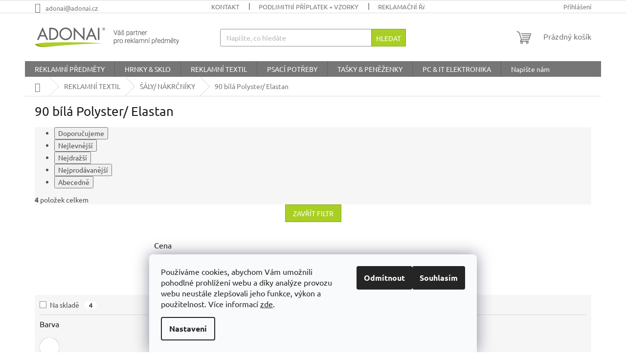

--- FILE ---
content_type: text/html; charset=utf-8
request_url: https://www.adonai.cz/90-bila-polyster--elastan/
body_size: 34844
content:
<!doctype html><html lang="cs" dir="ltr" class="header-background-light external-fonts-loaded"><head><meta charset="utf-8" /><meta name="viewport" content="width=device-width,initial-scale=1" /><title>Dárkové předměty a reklamní dárky pro firmy s potiskem i bez potisku|Originální firemní dárky a dárkové předměty| Výběr reklamních a dárkových předmětů pro vaše partnery, zaměstnance i zákazníky|Reklamní předměty a dárky s vaším propagačním potiskem|</title><link rel="preconnect" href="https://cdn.myshoptet.com" /><link rel="dns-prefetch" href="https://cdn.myshoptet.com" /><link rel="preload" href="https://cdn.myshoptet.com/prj/dist/master/cms/libs/jquery/jquery-1.11.3.min.js" as="script" /><link href="https://cdn.myshoptet.com/prj/dist/master/cms/templates/frontend_templates/shared/css/font-face/ubuntu.css" rel="stylesheet"><link href="https://cdn.myshoptet.com/prj/dist/master/shop/dist/font-shoptet-11.css.98dac764b411554385c4.css" rel="stylesheet"><script>
dataLayer = [];
dataLayer.push({'shoptet' : {
    "pageType": "parametricCategory",
    "currency": "CZK",
    "currencyInfo": {
        "decimalSeparator": ",",
        "exchangeRate": 1,
        "priceDecimalPlaces": 2,
        "symbol": "K\u010d",
        "symbolLeft": 0,
        "thousandSeparator": " "
    },
    "language": "cs",
    "projectId": 204448,
    "category": {
        "guid": "c75084e6-1d4b-11e8-8216-002590dad85e",
        "path": "REKLAMN\u00cd TEXTIL | \u0160\u00c1LY\/ N\u00c1KR\u010cN\u00cdKY",
        "parentCategoryGuid": "07f7a4c1-d7b1-11e0-9a5c-feab5ed617ed"
    },
    "cartInfo": {
        "id": null,
        "freeShipping": false,
        "leftToFreeGift": {
            "formattedPrice": "0 K\u010d",
            "priceLeft": 0
        },
        "freeGift": false,
        "leftToFreeShipping": {
            "priceLeft": null,
            "dependOnRegion": null,
            "formattedPrice": null
        },
        "discountCoupon": [],
        "getNoBillingShippingPrice": {
            "withoutVat": 0,
            "vat": 0,
            "withVat": 0
        },
        "cartItems": [],
        "taxMode": "ORDINARY"
    },
    "cart": [],
    "customer": {
        "priceRatio": 1,
        "priceListId": 1,
        "groupId": null,
        "registered": false,
        "mainAccount": false
    }
}});
dataLayer.push({'cookie_consent' : {
    "marketing": "denied",
    "analytics": "denied"
}});
document.addEventListener('DOMContentLoaded', function() {
    shoptet.consent.onAccept(function(agreements) {
        if (agreements.length == 0) {
            return;
        }
        dataLayer.push({
            'cookie_consent' : {
                'marketing' : (agreements.includes(shoptet.config.cookiesConsentOptPersonalisation)
                    ? 'granted' : 'denied'),
                'analytics': (agreements.includes(shoptet.config.cookiesConsentOptAnalytics)
                    ? 'granted' : 'denied')
            },
            'event': 'cookie_consent'
        });
    });
});
</script>
<meta property="og:type" content="website"><meta property="og:site_name" content="adonai.cz"><meta property="og:url" content="https://www.adonai.cz/90-bila-polyster--elastan/"><meta property="og:title" content="Dárkové předměty a reklamní dárky pro firmy s potiskem i bez potisku|Originální firemní dárky a dárkové předměty| Výběr reklamních a dárkových předmětů pro vaše partnery, zaměstnance i zákazníky|Reklamní předměty a dárky s vaším propagačním potiskem|"><meta name="author" content="ADONAI"><meta name="web_author" content="Shoptet.cz"><meta name="dcterms.rightsHolder" content="www.adonai.cz"><meta name="robots" content="index,follow"><meta property="og:image" content="https://cdn.myshoptet.com/usr/www.adonai.cz/user/front_images/hp.png?t=1764318377"><meta name="description" content="Reklamní předměty| Pracovní textil|Firemní trička s potiskem|Reklamní polokošile|Kancelářské potřeby a dárky|Reklamní předměty a produkty do firem a kanceláře|Reklamní psací potřeby |Reklamní Reklamní propisky a luxusní pera a dárkové psací potřeby|Firemní manažerské dárky|Konferenční dárky| Reklamní tašky a batohy…"><meta property="og:description" content="Reklamní předměty| Pracovní textil|Firemní trička s potiskem|Reklamní polokošile|Kancelářské potřeby a dárky|Reklamní předměty a produkty do firem a kanceláře|Reklamní psací potřeby |Reklamní Reklamní propisky a luxusní pera a dárkové psací potřeby|Firemní manažerské dárky|Konferenční dárky| Reklamní tašky a batohy…"><style>:root {--color-primary: #767676;--color-primary-h: 0;--color-primary-s: 0%;--color-primary-l: 46%;--color-primary-hover: #9b9b9b;--color-primary-hover-h: 0;--color-primary-hover-s: 0%;--color-primary-hover-l: 61%;--color-secondary: #aacf24;--color-secondary-h: 73;--color-secondary-s: 70%;--color-secondary-l: 48%;--color-secondary-hover: #86a80d;--color-secondary-hover-h: 73;--color-secondary-hover-s: 86%;--color-secondary-hover-l: 35%;--color-tertiary: #aacf24;--color-tertiary-h: 73;--color-tertiary-s: 70%;--color-tertiary-l: 48%;--color-tertiary-hover: #86a80d;--color-tertiary-hover-h: 73;--color-tertiary-hover-s: 86%;--color-tertiary-hover-l: 35%;--color-header-background: #ffffff;--template-font: "Ubuntu";--template-headings-font: "Ubuntu";--header-background-url: none;--cookies-notice-background: #F8FAFB;--cookies-notice-color: #252525;--cookies-notice-button-hover: #27263f;--cookies-notice-link-hover: #3b3a5f;--templates-update-management-preview-mode-content: "Náhled aktualizací šablony je aktivní pro váš prohlížeč."}</style>
    
    <link href="https://cdn.myshoptet.com/prj/dist/master/shop/dist/main-11.less.d2b96e3871cb1e01a4b1.css" rel="stylesheet" />
                <link href="https://cdn.myshoptet.com/prj/dist/master/shop/dist/mobile-header-v1-11.less.3ec64938f4263d8ed62e.css" rel="stylesheet" />
    
    <script>var shoptet = shoptet || {};</script>
    <script src="https://cdn.myshoptet.com/prj/dist/master/shop/dist/main-3g-header.js.b3b3f48cd33902743054.js"></script>
<!-- User include --><!-- /User include --><link rel="shortcut icon" href="/favicon.ico" type="image/x-icon" /><link rel="canonical" href="https://www.adonai.cz/90-bila-polyster--elastan/" />    <!-- Global site tag (gtag.js) - Google Analytics -->
    <script async src="https://www.googletagmanager.com/gtag/js?id=G-796ZD8JETY"></script>
    <script>
        
        window.dataLayer = window.dataLayer || [];
        function gtag(){dataLayer.push(arguments);}
        

                    console.debug('default consent data');

            gtag('consent', 'default', {"ad_storage":"denied","analytics_storage":"denied","ad_user_data":"denied","ad_personalization":"denied","wait_for_update":500});
            dataLayer.push({
                'event': 'default_consent'
            });
        
        gtag('js', new Date());

        
                gtag('config', 'G-796ZD8JETY', {"groups":"GA4","send_page_view":false,"content_group":"category","currency":"CZK","page_language":"cs"});
        
                gtag('config', 'AW-1234567890');
        
        
        
        
        
                    gtag('event', 'page_view', {"send_to":"GA4","page_language":"cs","content_group":"category","currency":"CZK"});
        
        
        
        
        
        
        
        
        
        
        
        
        
        document.addEventListener('DOMContentLoaded', function() {
            if (typeof shoptet.tracking !== 'undefined') {
                for (var id in shoptet.tracking.bannersList) {
                    gtag('event', 'view_promotion', {
                        "send_to": "UA",
                        "promotions": [
                            {
                                "id": shoptet.tracking.bannersList[id].id,
                                "name": shoptet.tracking.bannersList[id].name,
                                "position": shoptet.tracking.bannersList[id].position
                            }
                        ]
                    });
                }
            }

            shoptet.consent.onAccept(function(agreements) {
                if (agreements.length !== 0) {
                    console.debug('gtag consent accept');
                    var gtagConsentPayload =  {
                        'ad_storage': agreements.includes(shoptet.config.cookiesConsentOptPersonalisation)
                            ? 'granted' : 'denied',
                        'analytics_storage': agreements.includes(shoptet.config.cookiesConsentOptAnalytics)
                            ? 'granted' : 'denied',
                                                                                                'ad_user_data': agreements.includes(shoptet.config.cookiesConsentOptPersonalisation)
                            ? 'granted' : 'denied',
                        'ad_personalization': agreements.includes(shoptet.config.cookiesConsentOptPersonalisation)
                            ? 'granted' : 'denied',
                        };
                    console.debug('update consent data', gtagConsentPayload);
                    gtag('consent', 'update', gtagConsentPayload);
                    dataLayer.push(
                        { 'event': 'update_consent' }
                    );
                }
            });
        });
    </script>
</head><body class="desktop id-9680 in-90-bila-polyster--elastan template-11 type-category subtype-category-parametric one-column-body columns-3 ums_a11y_category_page--on ums_discussion_rating_forms--off ums_a11y_pagination--on ums_flags_display_unification--off mobile-header-version-1"><noscript>
    <style>
        #header {
            padding-top: 0;
            position: relative !important;
            top: 0;
        }
        .header-navigation {
            position: relative !important;
        }
        .overall-wrapper {
            margin: 0 !important;
        }
        body:not(.ready) {
            visibility: visible !important;
        }
    </style>
    <div class="no-javascript">
        <div class="no-javascript__title">Musíte změnit nastavení vašeho prohlížeče</div>
        <div class="no-javascript__text">Podívejte se na: <a href="https://www.google.com/support/bin/answer.py?answer=23852">Jak povolit JavaScript ve vašem prohlížeči</a>.</div>
        <div class="no-javascript__text">Pokud používáte software na blokování reklam, může být nutné povolit JavaScript z této stránky.</div>
        <div class="no-javascript__text">Děkujeme.</div>
    </div>
</noscript>

        <div id="fb-root"></div>
        <script>
            window.fbAsyncInit = function() {
                FB.init({
//                    appId            : 'your-app-id',
                    autoLogAppEvents : true,
                    xfbml            : true,
                    version          : 'v19.0'
                });
            };
        </script>
        <script async defer crossorigin="anonymous" src="https://connect.facebook.net/cs_CZ/sdk.js"></script>    <div class="siteCookies siteCookies--bottom siteCookies--light js-siteCookies" role="dialog" data-testid="cookiesPopup" data-nosnippet>
        <div class="siteCookies__form">
            <div class="siteCookies__content">
                <div class="siteCookies__text">
                    Používáme cookies, abychom Vám umožnili pohodlné prohlížení webu a díky analýze provozu webu neustále zlepšovali jeho funkce, výkon a použitelnost. Více informací <a href="https://204448.myshoptet.com/cookies/" target="_blank" rel="noopener noreferrer"><span style="text-decoration: underline;">zde</span></a>.
                </div>
                <p class="siteCookies__links">
                    <button class="siteCookies__link js-cookies-settings" aria-label="Nastavení cookies" data-testid="cookiesSettings">Nastavení</button>
                </p>
            </div>
            <div class="siteCookies__buttonWrap">
                                    <button class="siteCookies__button js-cookiesConsentSubmit" value="reject" aria-label="Odmítnout cookies" data-testid="buttonCookiesReject">Odmítnout</button>
                                <button class="siteCookies__button js-cookiesConsentSubmit" value="all" aria-label="Přijmout cookies" data-testid="buttonCookiesAccept">Souhlasím</button>
            </div>
        </div>
        <script>
            document.addEventListener("DOMContentLoaded", () => {
                const siteCookies = document.querySelector('.js-siteCookies');
                document.addEventListener("scroll", shoptet.common.throttle(() => {
                    const st = document.documentElement.scrollTop;
                    if (st > 1) {
                        siteCookies.classList.add('siteCookies--scrolled');
                    } else {
                        siteCookies.classList.remove('siteCookies--scrolled');
                    }
                }, 100));
            });
        </script>
    </div>
<a href="#content" class="skip-link sr-only">Přejít na obsah</a><div class="overall-wrapper"><div class="user-action"><div class="container"><div class="user-action-in"><div class="user-action-login popup-widget login-widget"><div class="popup-widget-inner"><h2>Přihlášení k vašemu účtu</h2><div id="customerLogin"><form action="/action/Customer/Login/" method="post" id="formLoginIncluded" class="csrf-enabled" data-testid="formLogin"><input type="hidden" name="referer" value="" /><div class="form-group"><div class="input-wrapper email js-validated-element-wrapper no-label"><input type="email" name="email" class="form-control" placeholder="E-mailová adresa (např. jan@novak.cz)" data-testid="inputEmail" autocomplete="email" required /></div></div><div class="form-group"><div class="input-wrapper password js-validated-element-wrapper no-label"><input type="password" name="password" class="form-control" placeholder="Heslo" data-testid="inputPassword" autocomplete="current-password" required /><span class="no-display">Nemůžete vyplnit toto pole</span><input type="text" name="surname" value="" class="no-display" /></div></div><div class="form-group"><div class="login-wrapper"><button type="submit" class="btn btn-secondary btn-text btn-login" data-testid="buttonSubmit">Přihlásit se</button><div class="password-helper"><a href="/registrace/" data-testid="signup" rel="nofollow">Nová registrace</a><a href="/klient/zapomenute-heslo/" rel="nofollow">Zapomenuté heslo</a></div></div></div></form>
</div></div></div>
    <div id="cart-widget" class="user-action-cart popup-widget cart-widget loader-wrapper" data-testid="popupCartWidget" role="dialog" aria-hidden="true"><div class="popup-widget-inner cart-widget-inner place-cart-here"><div class="loader-overlay"><div class="loader"></div></div></div><div class="cart-widget-button"><a href="/kosik/" class="btn btn-conversion" id="continue-order-button" rel="nofollow" data-testid="buttonNextStep">Pokračovat do košíku</a></div></div></div>
</div></div><div class="top-navigation-bar" data-testid="topNavigationBar">

    <div class="container">

        <div class="top-navigation-contacts">
            <strong>Zákaznická podpora:</strong><a href="mailto:adonai@adonai.cz" class="project-email" data-testid="contactboxEmail"><span>adonai@adonai.cz</span></a>        </div>

                            <div class="top-navigation-menu">
                <div class="top-navigation-menu-trigger"></div>
                <ul class="top-navigation-bar-menu">
                                            <li class="top-navigation-menu-item-1765">
                            <a href="/kontakt-dodavatel-reklamnich-predmetu-reklamni-predmety-reklamni-darky-s-potiskem-bez-potisku/">Kontakt</a>
                        </li>
                                            <li class="top-navigation-menu-item-1726">
                            <a href="/minimalni-nakup-reklamni-predmety-pro-firmy-firemni-darky-s-potiskem-bez-potisku/">Podlimitní příplatek + vzorky</a>
                        </li>
                                            <li class="top-navigation-menu-item-1906">
                            <a href="/reklamacni-rad-prodej-potisk-reklamnich-predmetu/">Reklamační řád</a>
                        </li>
                                            <li class="top-navigation-menu-item-39">
                            <a href="/obchodni-podminky-prodej-reklamnich-predmetu-reklamni-predmety-reklamni-darky-s-potiskem/">Obchodní podmínky</a>
                        </li>
                                            <li class="top-navigation-menu-item-1723">
                            <a href="/cookies/">Cookies</a>
                        </li>
                                            <li class="top-navigation-menu-item-1720">
                            <a href="/ochrana-osobnich-udaju/">Ochrana osobních údajů</a>
                        </li>
                                            <li class="top-navigation-menu-item-1756">
                            <a href="/prodej-a-potisk-reklamnich-predmetu-pro-firmy-doprava-na-firemni-darky/">Doprava a platby</a>
                        </li>
                                            <li class="top-navigation-menu-item-1849">
                            <a href="/technologie-potisku-reklamni-predmety-prodej-potisk-reklamnich-darku-predmetu/">Druhy potisku</a>
                        </li>
                                            <li class="top-navigation-menu-item-1858">
                            <a href="/potisk-loga-tisk-na-reklamni-predmety-firemni-darky-darkove-predmety-s-potiskem-loga-firmy/">Příprava a podklady  k tisku</a>
                        </li>
                                            <li class="top-navigation-menu-item-13635">
                            <a href="/recyklacni-prispevky/" target="blank">Recyklační příspěvky a zpětný odběr elektrozařízení/baterií</a>
                        </li>
                                    </ul>
                <ul class="top-navigation-bar-menu-helper"></ul>
            </div>
        
        <div class="top-navigation-tools">
            <div class="responsive-tools">
                <a href="#" class="toggle-window" data-target="search" aria-label="Hledat" data-testid="linkSearchIcon"></a>
                                                            <a href="#" class="toggle-window" data-target="login"></a>
                                                    <a href="#" class="toggle-window" data-target="navigation" aria-label="Menu" data-testid="hamburgerMenu"></a>
            </div>
                        <a href="/login/?backTo=%2F90-bila-polyster--elastan%2F" class="top-nav-button top-nav-button-login primary login toggle-window" data-target="login" data-testid="signin" rel="nofollow"><span>Přihlášení</span></a>        </div>

    </div>

</div>
<header id="header"><div class="container navigation-wrapper">
    <div class="header-top">
        <div class="site-name-wrapper">
            <div class="site-name"><a href="/" data-testid="linkWebsiteLogo"><img src="https://cdn.myshoptet.com/usr/www.adonai.cz/user/logos/logo-6.png" alt="ADONAI" fetchpriority="low" /></a></div>        </div>
        <div class="search" itemscope itemtype="https://schema.org/WebSite">
            <meta itemprop="headline" content="90 bílá Polyster/ Elastan"/><meta itemprop="url" content="https://www.adonai.cz"/><meta itemprop="text" content="Reklamní předměty| Pracovní textil|Firemní trička s potiskem|Reklamní polokošile|Kancelářské potřeby a dárky|Reklamní předměty a produkty do firem a kanceláře|Reklamní psací potřeby |Reklamní Reklamní propisky a luxusní pera a dárkové psací potřeby|Firemní manažerské dárky|Konferenční dárky| Reklamní tašky a..."/>            <form action="/action/ProductSearch/prepareString/" method="post"
    id="formSearchForm" class="search-form compact-form js-search-main"
    itemprop="potentialAction" itemscope itemtype="https://schema.org/SearchAction" data-testid="searchForm">
    <fieldset>
        <meta itemprop="target"
            content="https://www.adonai.cz/vyhledavani/?string={string}"/>
        <input type="hidden" name="language" value="cs"/>
        
            
<input
    type="search"
    name="string"
        class="query-input form-control search-input js-search-input"
    placeholder="Napište, co hledáte"
    autocomplete="off"
    required
    itemprop="query-input"
    aria-label="Hledat"
    data-testid="searchInput"
>
            <button type="submit" class="btn btn-default" data-testid="searchBtn">Hledat</button>
        
    </fieldset>
</form>
        </div>
        <div class="navigation-buttons">
                
    <a href="/kosik/" class="btn btn-icon toggle-window cart-count" data-target="cart" data-hover="true" data-redirect="true" data-testid="headerCart" rel="nofollow" aria-haspopup="dialog" aria-expanded="false" aria-controls="cart-widget">
        
                <span class="sr-only">Nákupní košík</span>
        
            <span class="cart-price visible-lg-inline-block" data-testid="headerCartPrice">
                                    Prázdný košík                            </span>
        
    
            </a>
        </div>
    </div>
    <nav id="navigation" aria-label="Hlavní menu" data-collapsible="true"><div class="navigation-in menu"><ul class="menu-level-1" role="menubar" data-testid="headerMenuItems"><li class="menu-item-847 ext" role="none"><a href="/reklamni-predmety-pro-firmy-reklamni-a-darkove-propagacni-predmety-s-potiskem-luxusni-firemni-darky-prodej-potisk-reklamnich-predmetu-darku/" data-testid="headerMenuItem" role="menuitem" aria-haspopup="true" aria-expanded="false"><b>REKLAMNÍ PŘEDMĚTY</b><span class="submenu-arrow"></span></a><ul class="menu-level-2" aria-label="REKLAMNÍ PŘEDMĚTY" tabindex="-1" role="menu"><li class="menu-item-2190" role="none"><a href="/novinky-nove-reklamni-predmety-darky-firemni-darky-pro-firmy-s-potiskem-bez-potisku-novinky-/" class="menu-image" data-testid="headerMenuItem" tabindex="-1" aria-hidden="true"><img src="data:image/svg+xml,%3Csvg%20width%3D%22140%22%20height%3D%22100%22%20xmlns%3D%22http%3A%2F%2Fwww.w3.org%2F2000%2Fsvg%22%3E%3C%2Fsvg%3E" alt="" aria-hidden="true" width="140" height="100"  data-src="https://cdn.myshoptet.com/usr/www.adonai.cz/user/categories/thumb/ap810428-07-a_7zlnysbf.png" fetchpriority="low" /></a><div><a href="/novinky-nove-reklamni-predmety-darky-firemni-darky-pro-firmy-s-potiskem-bez-potisku-novinky-/" data-testid="headerMenuItem" role="menuitem"><span>NOVINKY REKLAMNÍ PŘEDMĚTY</span></a>
                        </div></li><li class="menu-item-2343 has-third-level" role="none"><a href="/ekologicke-reklamni-predmety-darky-predmety-z-recyklovatelnych-materialu-nakup-prodej-ekologickych-darku-pro-firmy-udrzitelne-zelene-eko-produkty-predmety-darky/" class="menu-image" data-testid="headerMenuItem" tabindex="-1" aria-hidden="true"><img src="data:image/svg+xml,%3Csvg%20width%3D%22140%22%20height%3D%22100%22%20xmlns%3D%22http%3A%2F%2Fwww.w3.org%2F2000%2Fsvg%22%3E%3C%2Fsvg%3E" alt="" aria-hidden="true" width="140" height="100"  data-src="https://cdn.myshoptet.com/usr/www.adonai.cz/user/categories/thumb/17559.jpg" fetchpriority="low" /></a><div><a href="/ekologicke-reklamni-predmety-darky-predmety-z-recyklovatelnych-materialu-nakup-prodej-ekologickych-darku-pro-firmy-udrzitelne-zelene-eko-produkty-predmety-darky/" data-testid="headerMenuItem" role="menuitem"><span>EKOLOGICKÉ REKLAMNÍ PŘEDMĚTY</span></a>
                                                    <ul class="menu-level-3" role="menu">
                                                                    <li class="menu-item-12654" role="none">
                                        <a href="/ekologicke-obleceni-odevy-darky-udrzitelne-bio-natur-prirodni-materialy-prodej-potisk-ekologickych-predmetu/" data-testid="headerMenuItem" role="menuitem">
                                            Ekologické oblečení a  oděvy</a>,                                    </li>
                                                                    <li class="menu-item-12442" role="none">
                                        <a href="/rpet-reklamni-predmety-firemni-darky-vyrobky-u-recyklovanych-materialu-recyklovatelne-predmety/" data-testid="headerMenuItem" role="menuitem">
                                            RPET reklamní předměty</a>,                                    </li>
                                                                    <li class="menu-item-12645" role="none">
                                        <a href="/seminkove-ekologicke-reklamni-darky-vyrobky-seminkovy-papir-reklamni-seminka/" data-testid="headerMenuItem" role="menuitem">
                                            Semínkové  EKO DÁRKY</a>,                                    </li>
                                                                    <li class="menu-item-12648" role="none">
                                        <a href="/ekologicke-zapinsiky-bloky-notesy-recklovane-z-recyklovaneho-papiru-firemni-eko-darky-s-potiskem-bez-potisku/" data-testid="headerMenuItem" role="menuitem">
                                            Ekologické zápisníky a bloky</a>,                                    </li>
                                                                    <li class="menu-item-12651" role="none">
                                        <a href="/ekologicke-propisky-tuzky-psaci-potreby-ekologicka-drevena-bambusova-recyklovana-pera-s-potiskem-bez-potisku-prodej-potisk-reklamnich-predmetu/" data-testid="headerMenuItem" role="menuitem">
                                            Ekologické psací potřeby</a>,                                    </li>
                                                                    <li class="menu-item-12663" role="none">
                                        <a href="/fair-trade-vyrobky-reklamni-predmety-darky-pro-firmy-s-vlastnim-potiskem-ekologicke-bavlnene-tasky-batohy/" data-testid="headerMenuItem" role="menuitem">
                                            FAIR TRADE reklamní výrobky</a>                                    </li>
                                                            </ul>
                        </div></li><li class="menu-item-5640 has-third-level" role="none"><a href="/vanocni-darky-pro-firmy-firemni-vanocni-darkove-sady-reklamni-predmety-s-potiskem-bez-potisku/" class="menu-image" data-testid="headerMenuItem" tabindex="-1" aria-hidden="true"><img src="data:image/svg+xml,%3Csvg%20width%3D%22140%22%20height%3D%22100%22%20xmlns%3D%22http%3A%2F%2Fwww.w3.org%2F2000%2Fsvg%22%3E%3C%2Fsvg%3E" alt="" aria-hidden="true" width="140" height="100"  data-src="https://cdn.myshoptet.com/usr/www.adonai.cz/user/categories/thumb/ap732260_tj52nsnh.png" fetchpriority="low" /></a><div><a href="/vanocni-darky-pro-firmy-firemni-vanocni-darkove-sady-reklamni-predmety-s-potiskem-bez-potisku/" data-testid="headerMenuItem" role="menuitem"><span>VÁNOCE</span></a>
                                                    <ul class="menu-level-3" role="menu">
                                                                    <li class="menu-item-5646" role="none">
                                        <a href="/vanocni-darky-firemni-darky-predmety-na-vanoce-pro-klienty-a-zamestnance-reklamni-predmety/" data-testid="headerMenuItem" role="menuitem">
                                            Svícny a svíčky</a>,                                    </li>
                                                                    <li class="menu-item-5709" role="none">
                                        <a href="/vanocni-darkove-sady-balicky-sady-kazety-kose-pro-firmy-kvalitni-luxusni-delikatesy-pro-firmy/" data-testid="headerMenuItem" role="menuitem">
                                            Vánoční dárkové sady s jídlem a vínem</a>,                                    </li>
                                                                    <li class="menu-item-5715" role="none">
                                        <a href="/vanocni-cukrovinky-cokolada-sladkosti-cokolady-pralinky-v-darkovem-baleni-reklamni-sladkosti-s-potiskem/" data-testid="headerMenuItem" role="menuitem">
                                            Vánoční cukrovinky a sladkosti</a>,                                    </li>
                                                                    <li class="menu-item-5718" role="none">
                                        <a href="/vanocni-caje-caj-darkove-v-darkovem-baleni-vanocni-firemni-darky-reklamni-potisk/" data-testid="headerMenuItem" role="menuitem">
                                            Vánoční čaje</a>,                                    </li>
                                                                    <li class="menu-item-7770" role="none">
                                        <a href="/firemni-vanocni-darky-dekorace-pro-klienty-a-zamestnance-reklamni-potisk-darku/" data-testid="headerMenuItem" role="menuitem">
                                            Vánoční dekorace</a>,                                    </li>
                                                                    <li class="menu-item-9446" role="none">
                                        <a href="/kancelarske-vanocni-darky-pro-zamestnance-zakazniky-klienty-reklamni-potisk/" data-testid="headerMenuItem" role="menuitem">
                                            Kancelářské dárky na vánoce</a>,                                    </li>
                                                                    <li class="menu-item-9827" role="none">
                                        <a href="/vanocni-tasky-reklamni-tasky-darkove-prodej-potisk-tasek-pro-firmy/" data-testid="headerMenuItem" role="menuitem">
                                            Vánoční tašky</a>                                    </li>
                                                            </ul>
                        </div></li><li class="menu-item-1093 has-third-level" role="none"><a href="/sportovni-reklamni-predmety-volnocasove-propagacni-darky-sportovni-ucely-prodej-potisk-reklamnich-predmetu/" class="menu-image" data-testid="headerMenuItem" tabindex="-1" aria-hidden="true"><img src="data:image/svg+xml,%3Csvg%20width%3D%22140%22%20height%3D%22100%22%20xmlns%3D%22http%3A%2F%2Fwww.w3.org%2F2000%2Fsvg%22%3E%3C%2Fsvg%3E" alt="" aria-hidden="true" width="140" height="100"  data-src="https://cdn.myshoptet.com/usr/www.adonai.cz/user/categories/thumb/01326-tc.jpg" fetchpriority="low" /></a><div><a href="/sportovni-reklamni-predmety-volnocasove-propagacni-darky-sportovni-ucely-prodej-potisk-reklamnich-predmetu/" data-testid="headerMenuItem" role="menuitem"><span>SPORT &amp; VOLNÝ ČAS</span></a>
                                                    <ul class="menu-level-3" role="menu">
                                                                    <li class="menu-item-1096" role="none">
                                        <a href="/reklamni-predmety-darky-pro-firmy-vse-pro-cestovani-outdoor-vybaveni-cestovni-potreby-vybaveni-na-cesty-na-dovolenou/" data-testid="headerMenuItem" role="menuitem">
                                            Cestovní potřeby</a>,                                    </li>
                                                                    <li class="menu-item-1129" role="none">
                                        <a href="/reklamni-potisk-na-outdoor-lahve-sportovni-lahev-s-karabinou-na-vodu-lahve-s-potiskem-fitness-lahve-prodej-potisk-lahvi/" data-testid="headerMenuItem" role="menuitem">
                                            Sportovní láhve</a>,                                    </li>
                                                                    <li class="menu-item-1099" role="none">
                                        <a href="/reklamni-sportovni-turisticke-darky-outdoor-darky-do-prirody-darky-pro-turisty-outdoorove-vybaveni/" data-testid="headerMenuItem" role="menuitem">
                                            Turistika a kemp</a>,                                    </li>
                                                                    <li class="menu-item-1654" role="none">
                                        <a href="/reklamni-predmety-a-hracky-pro-deti-na-volny-cas-s-potiskem-i-bez-potisku-detske-propagacni-darky/" data-testid="headerMenuItem" role="menuitem">
                                            Pro děti</a>,                                    </li>
                                                                    <li class="menu-item-1111" role="none">
                                        <a href="/reklamni-darky-na-grilovani-a-piknik-campingove-darky-pikinik-sady-piknikova-deka-potisk-deky-na-piknik/" data-testid="headerMenuItem" role="menuitem">
                                            Piknik a gril</a>,                                    </li>
                                                                    <li class="menu-item-1114" role="none">
                                        <a href="/reklamni-darkove-auto-deky-ochranne-deky-cestovni-fleece-deka-outdoor-deky-deky-na-kempovani-skladaci-deka/" data-testid="headerMenuItem" role="menuitem">
                                            Deky</a>,                                    </li>
                                                                    <li class="menu-item-1117" role="none">
                                        <a href="/reklamni-darky-potisk-na-vybaveni-na-plaz-plazove-karimatky-lehatka-k-vode-hry-k-vode-plazova-rohoz-plazove-podlozky-potisk-firemni-tisk-na-darky/" data-testid="headerMenuItem" role="menuitem">
                                            Plážová výbava</a>,                                    </li>
                                                                    <li class="menu-item-1120" role="none">
                                        <a href="/reklamni-nafukovaci-mice-k-vode-balony-reklamni-nafukovadla-plazovy-mic/" data-testid="headerMenuItem" role="menuitem">
                                            Nafukovací míče</a>,                                    </li>
                                                                    <li class="menu-item-1123" role="none">
                                        <a href="/reklamni-potisk-sportovni-stopky-na-krk-casove-stopky-digitalni-casomiry-s-potiskem-loga/" data-testid="headerMenuItem" role="menuitem">
                                            Stopky</a>,                                    </li>
                                                                    <li class="menu-item-1126" role="none">
                                        <a href="/slunecni-bryle-letni-bryle-reklamni-bryle-s-potiskem-loga-skladaci-barevne-v-pouzdru-sportovni-bryle-kvalitni-bryle-uv-400-plastove-bryle-v-obalu/" data-testid="headerMenuItem" role="menuitem">
                                            Optika/brýle</a>,                                    </li>
                                                                    <li class="menu-item-1132" role="none">
                                        <a href="/reklamni-cestovni-sportovni-termosky-termohrnek-nepropustny-dvouplastova-nerezova-plastovy-termohrnek-potisk-na-loga/" data-testid="headerMenuItem" role="menuitem">
                                            Termosky &amp; termopoháry</a>,                                    </li>
                                                                    <li class="menu-item-1135" role="none">
                                        <a href="/fandici-potreby-pro-fanousky-fandici-predmety-fandici-ruka-fandici-trumpeta-s-potiskem-loga-firmy/" data-testid="headerMenuItem" role="menuitem">
                                            Fandící pomůcky</a>,                                    </li>
                                                                    <li class="menu-item-1138" role="none">
                                        <a href="/reklamni-potisk-drobnosti-pro-pejskare-propagace-veterinarni-ordinace-propagacni-darky-pro-domaci-mazlicky/" data-testid="headerMenuItem" role="menuitem">
                                            Péče o zvířata</a>,                                    </li>
                                                                    <li class="menu-item-1141" role="none">
                                        <a href="/reklamni-potisk-na-cyklisticke-potreby-cyklisticky-batoh-cyklo-doplnky-cyklo-potreby/" data-testid="headerMenuItem" role="menuitem">
                                            Cyklistika</a>,                                    </li>
                                                                    <li class="menu-item-1144" role="none">
                                        <a href="/reflexni-vesty-placky-privesky-pasky-na-ruku-reklamni-bezpecnostni-reflexni-predmety-darky-pro-firmy/" data-testid="headerMenuItem" role="menuitem">
                                            Reflexní doplňky</a>,                                    </li>
                                                                    <li class="menu-item-1150" role="none">
                                        <a href="/pece-o-boty-cistici-sady-na-obuv-cestovni-cistici-sada-na-boty-reklamni-potisk-loga/" data-testid="headerMenuItem" role="menuitem">
                                            Čistící potřeby na boty</a>,                                    </li>
                                                                    <li class="menu-item-1153" role="none">
                                        <a href="/potisk-na-golfove-potreby-vybaveni-micky-golfovy-rucnik/" data-testid="headerMenuItem" role="menuitem">
                                            Golf</a>,                                    </li>
                                                                    <li class="menu-item-1783" role="none">
                                        <a href="/darkova-sada-v-darkovem-baleni-predmety-darkove-balicky-firemni-darky/" data-testid="headerMenuItem" role="menuitem">
                                            Dárkové sady</a>,                                    </li>
                                                                    <li class="menu-item-2355" role="none">
                                        <a href="/spolecenske-hry-deskove-hry-karty-reklamni-darky-moznost-brandingu-karty-sachy-hlavolamy-puzzle/" data-testid="headerMenuItem" role="menuitem">
                                            Společenské hry</a>,                                    </li>
                                                                    <li class="menu-item-8885" role="none">
                                        <a href="/events-naramky-festivalove-naramky-pasky-papirove-levne-identifikacni-reklamni-potisk/" data-testid="headerMenuItem" role="menuitem">
                                            Identifikační pásky a náramky</a>,                                    </li>
                                                                    <li class="menu-item-8891" role="none">
                                        <a href="/zahradnicke-reklamni-predmety-darky-zahradniceni-darky-pro-zahradu-reklamni-potisk/" data-testid="headerMenuItem" role="menuitem">
                                            Zahradnické  dárky</a>,                                    </li>
                                                                    <li class="menu-item-9971" role="none">
                                        <a href="/cvicici-pomucky-na-cviceni-fitness-posilovaci-joga-aerobic-zdravotni-pomucky-predmety-na-posilovani-cviceni/" data-testid="headerMenuItem" role="menuitem">
                                            Cvičící pomůcky </a>,                                    </li>
                                                                    <li class="menu-item-13639" role="none">
                                        <a href="/trofeje-plakety-sklenene-pro-sportovce-vyrocni-jubilejni-darkove-predmety/" data-testid="headerMenuItem" role="menuitem">
                                            Trofeje plakety</a>                                    </li>
                                                            </ul>
                        </div></li><li class="menu-item-850 has-third-level" role="none"><a href="/kancelarske-reklamni-predmety-firemni-pomucky-do-kancelare-skolni-pracovni-potreby-reklamni-pro-firmy/" class="menu-image" data-testid="headerMenuItem" tabindex="-1" aria-hidden="true"><img src="data:image/svg+xml,%3Csvg%20width%3D%22140%22%20height%3D%22100%22%20xmlns%3D%22http%3A%2F%2Fwww.w3.org%2F2000%2Fsvg%22%3E%3C%2Fsvg%3E" alt="" aria-hidden="true" width="140" height="100"  data-src="https://cdn.myshoptet.com/usr/www.adonai.cz/user/categories/thumb/42082-19.jpg" fetchpriority="low" /></a><div><a href="/kancelarske-reklamni-predmety-firemni-pomucky-do-kancelare-skolni-pracovni-potreby-reklamni-pro-firmy/" data-testid="headerMenuItem" role="menuitem"><span>KANCELÁŘSKÉ POTŘEBY</span></a>
                                                    <ul class="menu-level-3" role="menu">
                                                                    <li class="menu-item-895" role="none">
                                        <a href="/zapisnik-zapisniky-s-potiskem-loga-firmy-blok-kancelarsky-skolni-firemni-bloky-reklamni-potisk/" data-testid="headerMenuItem" role="menuitem">
                                            Zápisníky a bloky</a>,                                    </li>
                                                                    <li class="menu-item-2166" role="none">
                                        <a href="/poznamkove-papirky-blocky-reklamni-potisk-kancelarske-sady-lepici-zalozky-pasky-barevne/" data-testid="headerMenuItem" role="menuitem">
                                            Poznámkové bločky</a>,                                    </li>
                                                                    <li class="menu-item-916" role="none">
                                        <a href="/samolepici-blocky-bloky-barevne-lepici-listecky-poznamkove-papirky-firemni-potisk/" data-testid="headerMenuItem" role="menuitem">
                                            Samolepící bločky/barevné lepící papírky</a>,                                    </li>
                                                                    <li class="menu-item-8963" role="none">
                                        <a href="/kancelarske-papirove-desky-slohy-slozky-archivacni-organizacni-prezentacni/" data-testid="headerMenuItem" role="menuitem">
                                            Kancelářské papírové slohy a desky</a>,                                    </li>
                                                                    <li class="menu-item-877" role="none">
                                        <a href="/kancelarske-papirove-desky-slohy-reklamni-firemni-konferencni-desky-s-kalkulackou-s-blokem-s-propiskou-kancelarske-desky-kozene-kozenkove-imitace-kuze/" data-testid="headerMenuItem" role="menuitem">
                                            Konferenční desky</a>,                                    </li>
                                                                    <li class="menu-item-8957" role="none">
                                        <a href="/na-platebni-karty-obaly-obal-pouzdra-ochranne-bezpecnostni-obaly-na-platebni-bankovni-kreditni-debetni-karty/" data-testid="headerMenuItem" role="menuitem">
                                            Obaly a pouzdra na kreditní karty</a>,                                    </li>
                                                                    <li class="menu-item-853" role="none">
                                        <a href="/kancelarske-doplnky-drobnosti-do-kancelare-reklamni-predmety/" data-testid="headerMenuItem" role="menuitem">
                                            Kancelářské doplňky</a>,                                    </li>
                                                                    <li class="menu-item-868" role="none">
                                        <a href="/reklamni-predmety-darky-darkove-predmety-kancelarske-sady-kancelarske-reklamni-predmety-s-potiskem/" data-testid="headerMenuItem" role="menuitem">
                                            Kancelářske sady</a>,                                    </li>
                                                                    <li class="menu-item-871" role="none">
                                        <a href="/laser-laserove-ukazovatko-prezentery-kancelarske-reklamni-predmety-potisk/" data-testid="headerMenuItem" role="menuitem">
                                            Laserová ukazovátka</a>,                                    </li>
                                                                    <li class="menu-item-874" role="none">
                                        <a href="/obaly-pouzdra-na-vizitky-vizitkovniky-vizitniky-vizitkar-reklamni-s-potiskem-kovovy-vizitkar-kozeny-vizitkovnik/" data-testid="headerMenuItem" role="menuitem">
                                            Vizitkáře a dokladovky</a>,                                    </li>
                                                                    <li class="menu-item-892" role="none">
                                        <a href="/antistresove-darky-antistresove-hracky-antistresovy-micek-antistresove-reklamni-predmety/" data-testid="headerMenuItem" role="menuitem">
                                            Antistresové pomůcky</a>,                                    </li>
                                                                    <li class="menu-item-919" role="none">
                                        <a href="/potreby-pro-skolaky-do-skoly-skolni-pomucky-pro-deti-pomucky-reklamni-potisk/" data-testid="headerMenuItem" role="menuitem">
                                            Školní potřeby</a>,                                    </li>
                                                                    <li class="menu-item-922" role="none">
                                        <a href="/reklamni-naramkove-hodinky-damske-panske-detske-s-potiskem-pro-firmy/" data-testid="headerMenuItem" role="menuitem">
                                            Hodinky</a>,                                    </li>
                                                                    <li class="menu-item-934" role="none">
                                        <a href="/reklamni-nastenne-hodiny-hodinky-s-potiskem-firemnim-logem-prodej-a-potisk-hodin/" data-testid="headerMenuItem" role="menuitem">
                                            Hodiny </a>,                                    </li>
                                                                    <li class="menu-item-946" role="none">
                                        <a href="/meterorologicka-stanice-venkovni-vnitrni-reklamni-s-firemnim-potiskem/" data-testid="headerMenuItem" role="menuitem">
                                            Meteorologická stanice</a>,                                    </li>
                                                                    <li class="menu-item-856" role="none">
                                        <a href="/kalkulacka-kalkulacky-kancelarske-firemni-plastove-kovove-solarni-stolni-rucni-reklamni-s-potiskem/" data-testid="headerMenuItem" role="menuitem">
                                            Kalkulačky</a>,                                    </li>
                                                                    <li class="menu-item-1813" role="none">
                                        <a href="/darkove-sady-kancelarske-potreby-darky-s-potiskem-bez-potisku-pomucky-do-kancelare/" data-testid="headerMenuItem" role="menuitem">
                                            Dárkové sady</a>,                                    </li>
                                                                    <li class="menu-item-10007" role="none">
                                        <a href="/obalky-postovni-dopisni-obalka-papirove-c5-obalky-s-lepidlem-reklamni-kancelarske-obalky/" data-testid="headerMenuItem" role="menuitem">
                                            Dopisní obálky</a>                                    </li>
                                                            </ul>
                        </div></li><li class="menu-item-1192 has-third-level" role="none"><a href="/reklamni-klicenky-privesky-se-zetonem-plastove-kovove-potisk-loga-na-klicenky/" class="menu-image" data-testid="headerMenuItem" tabindex="-1" aria-hidden="true"><img src="data:image/svg+xml,%3Csvg%20width%3D%22140%22%20height%3D%22100%22%20xmlns%3D%22http%3A%2F%2Fwww.w3.org%2F2000%2Fsvg%22%3E%3C%2Fsvg%3E" alt="" aria-hidden="true" width="140" height="100"  data-src="https://cdn.myshoptet.com/usr/www.adonai.cz/user/categories/thumb/23205-10.jpg" fetchpriority="low" /></a><div><a href="/reklamni-klicenky-privesky-se-zetonem-plastove-kovove-potisk-loga-na-klicenky/" data-testid="headerMenuItem" role="menuitem"><span>PŘÍVĚŠKY &amp; KLÍČENKY</span></a>
                                                    <ul class="menu-level-3" role="menu">
                                                                    <li class="menu-item-1195" role="none">
                                        <a href="/plastova-klicenka-klicenky-se-svetlem-s-zetonem-nakupni-hotelove-satni-identifikacni-klicenky/" data-testid="headerMenuItem" role="menuitem">
                                            Plastové </a>,                                    </li>
                                                                    <li class="menu-item-1198" role="none">
                                        <a href="/reklamni-kovove-klicenky-privesky-s-zetonem-na-klice-vyroba-potisk-laser-na-klicenky/" data-testid="headerMenuItem" role="menuitem">
                                            Kovové</a>,                                    </li>
                                                                    <li class="menu-item-1219" role="none">
                                        <a href="/reklamni-foto-sklenene-privesky-akrylova-klicenky-plastove-na-foto/" data-testid="headerMenuItem" role="menuitem">
                                            Skleněné</a>,                                    </li>
                                                                    <li class="menu-item-1222" role="none">
                                        <a href="/reklamni-nakupni-zetony-s-potiskem-barevne-nakupni-zetony-do-nakupnich-kosiku/" data-testid="headerMenuItem" role="menuitem">
                                            Nakupní žetony</a>,                                    </li>
                                                                    <li class="menu-item-1228" role="none">
                                        <a href="/reflexni-bezpecnostni-prvky-do-tmy-naramky-na-ruku-samonavijeci-reflexni-pasky-na-pazi-s-potiske-potisk-na-reflexni-doplnky/" data-testid="headerMenuItem" role="menuitem">
                                            Reflexní pásky</a>,                                    </li>
                                                                    <li class="menu-item-1231" role="none">
                                        <a href="/reklamni-lanyardy-snurky-klicenky-na-krk-s-karabinou-na-mobil-na-klice-identifikacni-karty/" data-testid="headerMenuItem" role="menuitem">
                                            Šňůrky na krk &amp; lanyardy</a>,                                    </li>
                                                                    <li class="menu-item-1237" role="none">
                                        <a href="/privesky-na-klice-pro-deti-na-kabelku-plysaci/" data-testid="headerMenuItem" role="menuitem">
                                            Plyšové</a>,                                    </li>
                                                                    <li class="menu-item-1240" role="none">
                                        <a href="/identifikacni-plastove-jmenovky-cedulky-s-klipem/" data-testid="headerMenuItem" role="menuitem">
                                            Plastové jmenovky</a>,                                    </li>
                                                                    <li class="menu-item-1216" role="none">
                                        <a href="/kozene-klicenky-privesky-pouzdra-na-klice-z-kuze-kozenky-reklamni-potisk-razba-loga/" data-testid="headerMenuItem" role="menuitem">
                                            Kožené</a>,                                    </li>
                                                                    <li class="menu-item-1225" role="none">
                                        <a href="/reklamni-placky-buttony-potisk-na-buttony/" data-testid="headerMenuItem" role="menuitem">
                                            Placky a buttony</a>,                                    </li>
                                                                    <li class="menu-item-2148" role="none">
                                        <a href="/skipass-privesky-drzaky-na-vlek-na-lyzarsky-listek-jmenovky-plastove-konferencni-identifikacni-karty/" data-testid="headerMenuItem" role="menuitem">
                                            Skipass přívěsky</a>,                                    </li>
                                                                    <li class="menu-item-8897" role="none">
                                        <a href="/drevene-privesky-na-klice-klicenky-bambusove-reklamni-predmety/" data-testid="headerMenuItem" role="menuitem">
                                            Dřevěné přívěsky</a>                                    </li>
                                                            </ul>
                        </div></li><li class="menu-item-1156 has-third-level" role="none"><a href="/reklamni-tisk-na-led-svitilny-kapesni-outddor-svitilna-kapesni-nabijeci-sos-baterky-rucni-svitilna/" class="menu-image" data-testid="headerMenuItem" tabindex="-1" aria-hidden="true"><img src="data:image/svg+xml,%3Csvg%20width%3D%22140%22%20height%3D%22100%22%20xmlns%3D%22http%3A%2F%2Fwww.w3.org%2F2000%2Fsvg%22%3E%3C%2Fsvg%3E" alt="" aria-hidden="true" width="140" height="100"  data-src="https://cdn.myshoptet.com/usr/www.adonai.cz/user/categories/thumb/21099-30.jpg" fetchpriority="low" /></a><div><a href="/reklamni-tisk-na-led-svitilny-kapesni-outddor-svitilna-kapesni-nabijeci-sos-baterky-rucni-svitilna/" data-testid="headerMenuItem" role="menuitem"><span>NÁŘADÍ &amp; SVÍTILNY</span></a>
                                                    <ul class="menu-level-3" role="menu">
                                                                    <li class="menu-item-1159" role="none">
                                        <a href="/reklamni-led-svitilna-rucni-kapesni-nabijeci-sos-outdoor-turisticka-baterka-celovka-na-kolo/" data-testid="headerMenuItem" role="menuitem">
                                            Svítilny</a>,                                    </li>
                                                                    <li class="menu-item-1183" role="none">
                                        <a href="/reklamni-potisk-na-drobnosti-auto-moto-prislusentvi-doplnky-propagace/" data-testid="headerMenuItem" role="menuitem">
                                            Auto-moto</a>,                                    </li>
                                                                    <li class="menu-item-1162" role="none">
                                        <a href="/reklamni-sada-naradi-multifunkcni-naradi-znackove-naradi-profesionalni-prirucni-naradi-do-auta/" data-testid="headerMenuItem" role="menuitem">
                                            Nářadí</a>,                                    </li>
                                                                    <li class="menu-item-1174" role="none">
                                        <a href="/reklamni-potisk-na-metry-svinovaci-metr-skladaci-a-dreveny-metr-plastovy-metr-kovovy-metr/" data-testid="headerMenuItem" role="menuitem">
                                            Metry</a>,                                    </li>
                                                                    <li class="menu-item-1177" role="none">
                                        <a href="/reklamni-potisk-loga-na-kapesni-a-zaviraci-noze-nuz-lovecky-sportovni-noze-klasicke-zaviraci-noze/" data-testid="headerMenuItem" role="menuitem">
                                            Sportovní nože</a>,                                    </li>
                                                                    <li class="menu-item-1180" role="none">
                                        <a href="/noze-noziky-odlamovaci-noze-plastove-odlamovaci-noziky-rezaci-zasunovaci-noze-na-otevirani-krabic/" data-testid="headerMenuItem" role="menuitem">
                                            Ulamovací nože</a>,                                    </li>
                                                                    <li class="menu-item-1186" role="none">
                                        <a href="/reflexni-predmety-reklamni-potisk-loga-na-darky-do-auta-bezpecnost-na-silnici-propagacni-predmety/" data-testid="headerMenuItem" role="menuitem">
                                            Bezpečnost na silnicích</a>,                                    </li>
                                                                    <li class="menu-item-1816" role="none">
                                        <a href="/sady-rucniho-naradi-v-kufriku-rucni-naradi-sada-reklamni-firemni-darky-pro-dilny-muze/" data-testid="headerMenuItem" role="menuitem">
                                            Sady nářadí v kufříku</a>,                                    </li>
                                                                    <li class="menu-item-2004" role="none">
                                        <a href="/zapalovace-plynove-piezo-s-pojistkou-reklamni-darky-pro-firmy-prodej-potisk-zapalovacu/" data-testid="headerMenuItem" role="menuitem">
                                            Zapalovače</a>                                    </li>
                                                            </ul>
                        </div></li><li class="menu-item-949 has-third-level" role="none"><a href="/reklamni-destniky-s-potiskem-bez-potisku-prodej-a-potisk-destniku-pro-firmy-automaticke-holove-vystrelovaci/" class="menu-image" data-testid="headerMenuItem" tabindex="-1" aria-hidden="true"><img src="data:image/svg+xml,%3Csvg%20width%3D%22140%22%20height%3D%22100%22%20xmlns%3D%22http%3A%2F%2Fwww.w3.org%2F2000%2Fsvg%22%3E%3C%2Fsvg%3E" alt="" aria-hidden="true" width="140" height="100"  data-src="https://cdn.myshoptet.com/usr/www.adonai.cz/user/categories/thumb/31117-30.jpg" fetchpriority="low" /></a><div><a href="/reklamni-destniky-s-potiskem-bez-potisku-prodej-a-potisk-destniku-pro-firmy-automaticke-holove-vystrelovaci/" data-testid="headerMenuItem" role="menuitem"><span>DEŠTNÍKY &amp; PLÁŠTĚNKY</span></a>
                                                    <ul class="menu-level-3" role="menu">
                                                                    <li class="menu-item-952" role="none">
                                        <a href="/reklamni-klasicke-destniky-firemnim-potiskem-vystrelovaci-destnik-pansky-damsky/" data-testid="headerMenuItem" role="menuitem">
                                            Klasické deštníky</a>,                                    </li>
                                                                    <li class="menu-item-967" role="none">
                                        <a href="/reklamni-destniky-vystrelovaci-skladaci-potisk-destniku-logem-firmy/" data-testid="headerMenuItem" role="menuitem">
                                            Skládací deštníky</a>,                                    </li>
                                                                    <li class="menu-item-985" role="none">
                                        <a href="/darkove-baleni-a-sady-destnik-v-darkovem-baleni-darkove-baleny-destnik/" data-testid="headerMenuItem" role="menuitem">
                                            Dárkové sady</a>,                                    </li>
                                                                    <li class="menu-item-982" role="none">
                                        <a href="/plastenka-turisticka-jednorazova-plastenka-potisk-plastenky-kvalitni-plastenky/" data-testid="headerMenuItem" role="menuitem">
                                            Pláštenky</a>                                    </li>
                                                            </ul>
                        </div></li><li class="menu-item-1300 has-third-level" role="none"><a href="/reklamni-kosmetika-kosmeticke-darky-a-darkove-balicky-pro-firmy/" class="menu-image" data-testid="headerMenuItem" tabindex="-1" aria-hidden="true"><img src="data:image/svg+xml,%3Csvg%20width%3D%22140%22%20height%3D%22100%22%20xmlns%3D%22http%3A%2F%2Fwww.w3.org%2F2000%2Fsvg%22%3E%3C%2Fsvg%3E" alt="" aria-hidden="true" width="140" height="100"  data-src="https://cdn.myshoptet.com/usr/www.adonai.cz/user/categories/thumb/12-1.jpg" fetchpriority="low" /></a><div><a href="/reklamni-kosmetika-kosmeticke-darky-a-darkove-balicky-pro-firmy/" data-testid="headerMenuItem" role="menuitem"><span>KOSMETIKA &amp; ZDRAVÍ</span></a>
                                                    <ul class="menu-level-3" role="menu">
                                                                    <li class="menu-item-1303" role="none">
                                        <a href="/reklamni-luxusni-manikury-s-potiskem-firemni-reklamni-predmety/" data-testid="headerMenuItem" role="menuitem">
                                            Manikúry</a>,                                    </li>
                                                                    <li class="menu-item-1306" role="none">
                                        <a href="/toaletni-kosmeticke-tasky-tasticky-cestovni-etue-velky-vyber-cestovnich-kosmetickych-tasek/" data-testid="headerMenuItem" role="menuitem">
                                            Kosmetické+toaletní tašky</a>,                                    </li>
                                                                    <li class="menu-item-1309" role="none">
                                        <a href="/reklamni-darkove-koupelove-a-kosmeticke-sady-v-darkovem-baleni/" data-testid="headerMenuItem" role="menuitem">
                                            Kosmetické a koupelnové sady</a>,                                    </li>
                                                                    <li class="menu-item-1312" role="none">
                                        <a href="/reklamni-zrcatka-kosmeticka-male-zrcatko-do-kabelky-potisk-loga/" data-testid="headerMenuItem" role="menuitem">
                                            Zrcátka</a>,                                    </li>
                                                                    <li class="menu-item-1315" role="none">
                                        <a href="/hygienicke-kosmeticke-drobnosti-do-kabelky-siticko-vlhcene-ubrousky/" data-testid="headerMenuItem" role="menuitem">
                                            Drobnosti do kabelky</a>,                                    </li>
                                                                    <li class="menu-item-1318" role="none">
                                        <a href="/reklamni-potisk-fitness-rucniky-krokomery-propagacni-darky-fitness-posilovny/" data-testid="headerMenuItem" role="menuitem">
                                            Fitness pomůcky</a>,                                    </li>
                                                                    <li class="menu-item-1321" role="none">
                                        <a href="/reklamni-balzamy-na-rty-barevne-balzamy-na-rty-s-prichuti/" data-testid="headerMenuItem" role="menuitem">
                                            Balzámy na rty</a>,                                    </li>
                                                                    <li class="menu-item-1324" role="none">
                                        <a href="/reklamni-lekarnicky-na-pracoviste-firemni-potisk/" data-testid="headerMenuItem" role="menuitem">
                                            Lékárničky</a>,                                    </li>
                                                                    <li class="menu-item-1327" role="none">
                                        <a href="/nahrivaci-a-chladici-polstarky-ohrivaci-reklamni-potisk-firemni/" data-testid="headerMenuItem" role="menuitem">
                                            Nahřívací a chladící polštářky</a>,                                    </li>
                                                                    <li class="menu-item-1339" role="none">
                                        <a href="/parfemy-darkove-sady-darkovy-set-damske-panske/" data-testid="headerMenuItem" role="menuitem">
                                            Parfémy</a>,                                    </li>
                                                                    <li class="menu-item-8903" role="none">
                                        <a href="/reklamni-kosmeticke-potreby-darky-doplnky-do-koupelny-reklamni-predmety-s-potiskem-bez-potisku/" data-testid="headerMenuItem" role="menuitem">
                                            Péče wellness</a>                                    </li>
                                                            </ul>
                        </div></li><li class="menu-item-1243 has-third-level" role="none"><a href="/reklamni-predmety-propagacni-darky-kuchynske-s-potiskem-potisk-reklamnich-predmetu/" class="menu-image" data-testid="headerMenuItem" tabindex="-1" aria-hidden="true"><img src="data:image/svg+xml,%3Csvg%20width%3D%22140%22%20height%3D%22100%22%20xmlns%3D%22http%3A%2F%2Fwww.w3.org%2F2000%2Fsvg%22%3E%3C%2Fsvg%3E" alt="" aria-hidden="true" width="140" height="100"  data-src="https://cdn.myshoptet.com/usr/www.adonai.cz/user/categories/thumb/82465-1.jpg" fetchpriority="low" /></a><div><a href="/reklamni-predmety-propagacni-darky-kuchynske-s-potiskem-potisk-reklamnich-predmetu/" data-testid="headerMenuItem" role="menuitem"><span>DOMÁCNOST &amp; BYDLENÍ</span></a>
                                                    <ul class="menu-level-3" role="menu">
                                                                    <li class="menu-item-9965" role="none">
                                        <a href="/boxy-na-jidlo-obedy-svaciny-obedove-boxy-termobox-na-obedy-na-noseni-jidla-do-prace-do-skoly-reklamni-predmety/" data-testid="headerMenuItem" role="menuitem">
                                            Boxy na jídlo</a>,                                    </li>
                                                                    <li class="menu-item-1246" role="none">
                                        <a href="/kuchynske-gastro-zastery-darky-pro-gastro-potisk-na-kuchynske-darky/" data-testid="headerMenuItem" role="menuitem">
                                            Kuchyň</a>,                                    </li>
                                                                    <li class="menu-item-1267" role="none">
                                        <a href="/reklamni-vybava-na-vareni-stolovani-servirovani-domacnost-a-kuchyne/" data-testid="headerMenuItem" role="menuitem">
                                            Stolování &amp; servírování</a>,                                    </li>
                                                                    <li class="menu-item-1279" role="none">
                                        <a href="/reklamni-prakticke-darky-do-domacnosti-gastro-darky-gastro-propagace/" data-testid="headerMenuItem" role="menuitem">
                                            Domácnost</a>,                                    </li>
                                                                    <li class="menu-item-1294" role="none">
                                        <a href="/luxusni-darkova-sada-firemni-reklamni-darkove-sady-kvalitni-darky-pro-firmy/" data-testid="headerMenuItem" role="menuitem">
                                            Dárkové sady</a>,                                    </li>
                                                                    <li class="menu-item-1297" role="none">
                                        <a href="/darkove-krabicky-obaly-na-potraviny-sacky-bavlnene-pytliky-vaky-prodej-potisk-darky-do-kuchyne/" data-testid="headerMenuItem" role="menuitem">
                                            Dárkové obaly  na potraviny</a>,                                    </li>
                                                                    <li class="menu-item-10228" role="none">
                                        <a href="/reklamni-predmety-prodej-potisk-reklamnich-predmetu/" data-testid="headerMenuItem" role="menuitem">
                                            Plastové výrobky s přírodními vlákny</a>                                    </li>
                                                            </ul>
                        </div></li><li class="menu-item-1666 has-third-level" role="none"><a href="/reklamni-obaly-darkove-krabice--krabicky-tasky-na-vino-darkova-vanocni-taska/" class="menu-image" data-testid="headerMenuItem" tabindex="-1" aria-hidden="true"><img src="data:image/svg+xml,%3Csvg%20width%3D%22140%22%20height%3D%22100%22%20xmlns%3D%22http%3A%2F%2Fwww.w3.org%2F2000%2Fsvg%22%3E%3C%2Fsvg%3E" alt="" aria-hidden="true" width="140" height="100"  data-src="https://cdn.myshoptet.com/usr/www.adonai.cz/user/categories/thumb/22214-pr.jpg" fetchpriority="low" /></a><div><a href="/reklamni-obaly-darkove-krabice--krabicky-tasky-na-vino-darkova-vanocni-taska/" data-testid="headerMenuItem" role="menuitem"><span>DÁRKOVÉ OBALY</span></a>
                                                    <ul class="menu-level-3" role="menu">
                                                                    <li class="menu-item-1672" role="none">
                                        <a href="/reklamni-darkove-krabicky-darkove-obaly-na-reklamni-predmety-a-darky/" data-testid="headerMenuItem" role="menuitem">
                                            Malé </a>,                                    </li>
                                                                    <li class="menu-item-1675" role="none">
                                        <a href="/reklamni-darkove-tasky-krabicky-na-darky-pro-firmy-firemni-potisk/" data-testid="headerMenuItem" role="menuitem">
                                            Střední</a>,                                    </li>
                                                                    <li class="menu-item-1678" role="none">
                                        <a href="/reklamni-velke-darkove-krabicky-darkove-baleni-pro-firmy/" data-testid="headerMenuItem" role="menuitem">
                                            Velké</a>                                    </li>
                                                            </ul>
                        </div></li><li class="menu-item-1804" role="none"><a href="/vanocni-firemni-darky-pro-obchodni-partnery-a-zamestnace-luxusni-vanocni-darkove-sady-a-firemni-darky/" class="menu-image" data-testid="headerMenuItem" tabindex="-1" aria-hidden="true"><img src="data:image/svg+xml,%3Csvg%20width%3D%22140%22%20height%3D%22100%22%20xmlns%3D%22http%3A%2F%2Fwww.w3.org%2F2000%2Fsvg%22%3E%3C%2Fsvg%3E" alt="" aria-hidden="true" width="140" height="100"  data-src="https://cdn.myshoptet.com/usr/www.adonai.cz/user/categories/thumb/ap733832_1546kgjj.png" fetchpriority="low" /></a><div><a href="/vanocni-firemni-darky-pro-obchodni-partnery-a-zamestnace-luxusni-vanocni-darkove-sady-a-firemni-darky/" data-testid="headerMenuItem" role="menuitem"><span>DÁRKOVÉ SADY</span></a>
                        </div></li><li class="menu-item-8927 has-third-level" role="none"><a href="/reklamni-predmety-firemni-darky-propagacni-produkty-pro-deti-detske/" class="menu-image" data-testid="headerMenuItem" tabindex="-1" aria-hidden="true"><img src="data:image/svg+xml,%3Csvg%20width%3D%22140%22%20height%3D%22100%22%20xmlns%3D%22http%3A%2F%2Fwww.w3.org%2F2000%2Fsvg%22%3E%3C%2Fsvg%3E" alt="" aria-hidden="true" width="140" height="100"  data-src="https://cdn.myshoptet.com/usr/www.adonai.cz/user/categories/thumb/55.png" fetchpriority="low" /></a><div><a href="/reklamni-predmety-firemni-darky-propagacni-produkty-pro-deti-detske/" data-testid="headerMenuItem" role="menuitem"><span>PRO DĚTI</span></a>
                                                    <ul class="menu-level-3" role="menu">
                                                                    <li class="menu-item-15079" role="none">
                                        <a href="/vanocni-darky-pro-deti-detske-reklamni-hracky-hry-pro-deti-prodej-potisk-reklamnich-darku-2/" data-testid="headerMenuItem" role="menuitem">
                                            Vánoční dárky</a>,                                    </li>
                                                                    <li class="menu-item-15788" role="none">
                                        <a href="/plysove-reklamni-propagacni-hracky-plysaci-zviratka-prodej-potisk-branding-darky-deti/" data-testid="headerMenuItem" role="menuitem">
                                            Plyšové hračky</a>,                                    </li>
                                                                    <li class="menu-item-18510" role="none">
                                        <a href="/vybarvovaci-batohy-vaky-penaly-tasky-omalovanky-malovani-na-tasky/" data-testid="headerMenuItem" role="menuitem">
                                            Vybarvovací vaky, tašky, batohy</a>                                    </li>
                                                            </ul>
                        </div></li><li class="menu-item-9452 has-third-level" role="none"><a href="/antibakterialni-darky-predmety-potreby-reklamni-predmety-s-potiskem/" class="menu-image" data-testid="headerMenuItem" tabindex="-1" aria-hidden="true"><img src="data:image/svg+xml,%3Csvg%20width%3D%22140%22%20height%3D%22100%22%20xmlns%3D%22http%3A%2F%2Fwww.w3.org%2F2000%2Fsvg%22%3E%3C%2Fsvg%3E" alt="" aria-hidden="true" width="140" height="100"  data-src="https://cdn.myshoptet.com/usr/www.adonai.cz/user/categories/thumb/ap810456-01-a_86ez7s2a.png" fetchpriority="low" /></a><div><a href="/antibakterialni-darky-predmety-potreby-reklamni-predmety-s-potiskem/" data-testid="headerMenuItem" role="menuitem"><span>ANTIBAKTERIÁLNÍ POTŘEBY</span></a>
                                                    <ul class="menu-level-3" role="menu">
                                                                    <li class="menu-item-9821" role="none">
                                        <a href="/hygienicke-desinfekcni-dezinfkcni-gely-na-ruce-reklamni-potisk-reklamni-predmety/" data-testid="headerMenuItem" role="menuitem">
                                            ČISTÍCÍ DEZINGEKČNÍ GELY</a>                                    </li>
                                                            </ul>
                        </div></li><li class="menu-item-10423" role="none"><a href="/vyrobeno-v-evrope-v-eu-reklamni-predmety-prodej-reklamnich-predmetu-akce/" class="menu-image" data-testid="headerMenuItem" tabindex="-1" aria-hidden="true"><img src="data:image/svg+xml,%3Csvg%20width%3D%22140%22%20height%3D%22100%22%20xmlns%3D%22http%3A%2F%2Fwww.w3.org%2F2000%2Fsvg%22%3E%3C%2Fsvg%3E" alt="" aria-hidden="true" width="140" height="100"  data-src="https://cdn.myshoptet.com/usr/www.adonai.cz/user/categories/thumb/111.png" fetchpriority="low" /></a><div><a href="/vyrobeno-v-evrope-v-eu-reklamni-predmety-prodej-reklamnich-predmetu-akce/" data-testid="headerMenuItem" role="menuitem"><span>REKLAMNÍ PŘEDMĚTY - VYROBENO V EVROPĚ</span></a>
                        </div></li><li class="menu-item-8921" role="none"><a href="/zakazkova-vyroba-reklamnich-predmetu-reklamni-predmety-darky-na-zakazku/" class="menu-image" data-testid="headerMenuItem" tabindex="-1" aria-hidden="true"><img src="data:image/svg+xml,%3Csvg%20width%3D%22140%22%20height%3D%22100%22%20xmlns%3D%22http%3A%2F%2Fwww.w3.org%2F2000%2Fsvg%22%3E%3C%2Fsvg%3E" alt="" aria-hidden="true" width="140" height="100"  data-src="https://cdn.myshoptet.com/usr/www.adonai.cz/user/categories/thumb/ap716608_xdywr82j.png" fetchpriority="low" /></a><div><a href="/zakazkova-vyroba-reklamnich-predmetu-reklamni-predmety-darky-na-zakazku/" data-testid="headerMenuItem" role="menuitem"><span>ZAKÁZKOVÁ VÝROBA </span></a>
                        </div></li><li class="menu-item-13542" role="none"><a href="/limitovana-edice-prodej-potisk-reklamnich-predmetu/" class="menu-image" data-testid="headerMenuItem" tabindex="-1" aria-hidden="true"><img src="data:image/svg+xml,%3Csvg%20width%3D%22140%22%20height%3D%22100%22%20xmlns%3D%22http%3A%2F%2Fwww.w3.org%2F2000%2Fsvg%22%3E%3C%2Fsvg%3E" alt="" aria-hidden="true" width="140" height="100"  data-src="https://cdn.myshoptet.com/usr/www.adonai.cz/user/categories/thumb/ap722977-21_p2iq9gzk.png" fetchpriority="low" /></a><div><a href="/limitovana-edice-prodej-potisk-reklamnich-predmetu/" data-testid="headerMenuItem" role="menuitem"><span>LIMITOVANÁ EDICE - REKLAMNÍ DÁRKY</span></a>
                        </div></li><li class="menu-item-1342 has-third-level" role="none"><a href="/vanocni-reklamni-darkove-potraviny-vino-alkohol-darkove-sady-s-jidlem-firemni-vanocni-darky-pro-klienty/" class="menu-image" data-testid="headerMenuItem" tabindex="-1" aria-hidden="true"><img src="data:image/svg+xml,%3Csvg%20width%3D%22140%22%20height%3D%22100%22%20xmlns%3D%22http%3A%2F%2Fwww.w3.org%2F2000%2Fsvg%22%3E%3C%2Fsvg%3E" alt="" aria-hidden="true" width="140" height="100"  data-src="https://cdn.myshoptet.com/usr/www.adonai.cz/user/categories/thumb/97599.jpg" fetchpriority="low" /></a><div><a href="/vanocni-reklamni-darkove-potraviny-vino-alkohol-darkove-sady-s-jidlem-firemni-vanocni-darky-pro-klienty/" data-testid="headerMenuItem" role="menuitem"><span>GASTRONOMIE &amp; VÍNO</span></a>
                                                    <ul class="menu-level-3" role="menu">
                                                                    <li class="menu-item-1363" role="none">
                                        <a href="/reklamni-sladkosti-a-cukrovinky-s-potiskem-firmy-cokolady-bonbony-mentolove-v-krabicce/" data-testid="headerMenuItem" role="menuitem">
                                            Reklamní cukrovinky a bonbóny </a>,                                    </li>
                                                                    <li class="menu-item-1801" role="none">
                                        <a href="/reklamni-darkove-potraviny-v-darkovem-baleni-kose-darkove-firemni-darky-vanocni/" data-testid="headerMenuItem" role="menuitem">
                                            Dárkové potraviny-delikatesy</a>,                                    </li>
                                                                    <li class="menu-item-1345" role="none">
                                        <a href="/vanocni-reklamni-darkovy-caj-kavy-darkove-baleni-caje-a-kavy-caj-v-darkovem-baleni-s-logem-firmy/" data-testid="headerMenuItem" role="menuitem">
                                            Čaj a káva</a>,                                    </li>
                                                                    <li class="menu-item-1357" role="none">
                                        <a href="/delikatesy-pastiky-maso-luxusni-potraviny-v-darkovem-baleni-firemni-darkove-kose-a-sady/" data-testid="headerMenuItem" role="menuitem">
                                            Maso a paštiky</a>,                                    </li>
                                                                    <li class="menu-item-1348" role="none">
                                        <a href="/firemni-vino-v-darkovem-baleni-vino-reklamni-darek-s-potiskem-vanocni-darky/" data-testid="headerMenuItem" role="menuitem">
                                            Víno</a>,                                    </li>
                                                                    <li class="menu-item-1351" role="none">
                                        <a href="/reklamni-destilaty-whisky-v-darkovem-baleni-jako-darek-s-potiskem-loga-firmy/" data-testid="headerMenuItem" role="menuitem">
                                            Destiláty</a>,                                    </li>
                                                                    <li class="menu-item-1354" role="none">
                                        <a href="/darkove-balicky-a-kose-darkove-bonbony-cokolada-v-darkovem-baleni/" data-testid="headerMenuItem" role="menuitem">
                                            Sladkosti</a>,                                    </li>
                                                                    <li class="menu-item-1360" role="none">
                                        <a href="/darkove-syry-darkove-baleni-syry-luxusni-syry-vanocni-darky-pro-firmy/" data-testid="headerMenuItem" role="menuitem">
                                            Dárkové sýry</a>,                                    </li>
                                                                    <li class="menu-item-2067" role="none">
                                        <a href="/darkove-marmelady-dzemy-v-darkovem-baleni-reklamni-sladkosti-darky-pro-firmy/" data-testid="headerMenuItem" role="menuitem">
                                            Marmelády </a>                                    </li>
                                                            </ul>
                        </div></li><li class="menu-item-1588 has-third-level" role="none"><a href="/firemni-nastenne-kalendare-prodej-a-potisk-kalendaru-na-rok-2026-nastenny-kalendar/" class="menu-image" data-testid="headerMenuItem" tabindex="-1" aria-hidden="true"><img src="data:image/svg+xml,%3Csvg%20width%3D%22140%22%20height%3D%22100%22%20xmlns%3D%22http%3A%2F%2Fwww.w3.org%2F2000%2Fsvg%22%3E%3C%2Fsvg%3E" alt="" aria-hidden="true" width="140" height="100"  data-src="https://cdn.myshoptet.com/usr/www.adonai.cz/user/categories/thumb/9783731887928.jpg" fetchpriority="low" /></a><div><a href="/firemni-nastenne-kalendare-prodej-a-potisk-kalendaru-na-rok-2026-nastenny-kalendar/" data-testid="headerMenuItem" role="menuitem"><span>NÁSTĚNNÉ KALENDÁŘE 2026</span></a>
                                                    <ul class="menu-level-3" role="menu">
                                                                    <li class="menu-item-18330" role="none">
                                        <a href="/reklamni-prodejni-dratene-prezentacni-stojany-na-kalendare-odevy/" data-testid="headerMenuItem" role="menuitem">
                                            PRODEJNÍ STOJANY PRO ZBOŽÍ</a>,                                    </li>
                                                                    <li class="menu-item-1591" role="none">
                                        <a href="/reklamni-nastenne-kalendare-2026-potisk-kalendaru-luxusni-firemni-kalendar-prodej-potisk-vyroba-kalendaru-reklamnich-predmetu/" data-testid="headerMenuItem" role="menuitem">
                                            NÁSTĚNNÉ KALENDÁŘE 2026</a>,                                    </li>
                                                                    <li class="menu-item-1618" role="none">
                                        <a href="/firemni-zapisniky-bloky-poznamkove-zapisniky-s-perem-designove-s-firemnim-potiskem/" data-testid="headerMenuItem" role="menuitem">
                                            ZÁPISNÍKY</a>                                    </li>
                                                            </ul>
                        </div></li></ul></li>
<li class="menu-item-1516 ext" role="none"><a href="/reklamni-hrnky-s-potiskem-prodej-potisk-hrnku-hrnek-vyroba-hrnku-na-zakazku/" data-testid="headerMenuItem" role="menuitem" aria-haspopup="true" aria-expanded="false"><b>HRNKY &amp; SKLO</b><span class="submenu-arrow"></span></a><ul class="menu-level-2" aria-label="HRNKY &amp; SKLO" tabindex="-1" role="menu"><li class="menu-item-1558 has-third-level" role="none"><a href="/reklamni-hrnky-prodej-a-potisk-hrnku-velkoobchod-hrnky-keramicke/" class="menu-image" data-testid="headerMenuItem" tabindex="-1" aria-hidden="true"><img src="data:image/svg+xml,%3Csvg%20width%3D%22140%22%20height%3D%22100%22%20xmlns%3D%22http%3A%2F%2Fwww.w3.org%2F2000%2Fsvg%22%3E%3C%2Fsvg%3E" alt="" aria-hidden="true" width="140" height="100"  data-src="https://cdn.myshoptet.com/usr/www.adonai.cz/user/categories/thumb/04407-24.jpg" fetchpriority="low" /></a><div><a href="/reklamni-hrnky-prodej-a-potisk-hrnku-velkoobchod-hrnky-keramicke/" data-testid="headerMenuItem" role="menuitem"><span>HRNKY</span></a>
                                                    <ul class="menu-level-3" role="menu">
                                                                    <li class="menu-item-1525" role="none">
                                        <a href="/reklamni-keramicke-hrnky-velkoobchodni-prodej-hrnku-na-potisk-reklamni-hrnky-pro-firmy/" data-testid="headerMenuItem" role="menuitem">
                                            Keramické hrnky</a>,                                    </li>
                                                                    <li class="menu-item-1522" role="none">
                                        <a href="/reklamni-porcelanove-hrnky-firemni-potisk-na-hrnky-hrnek-prodej-potisk-hrnku-logem-sloganem-obrazkem-firmy/" data-testid="headerMenuItem" role="menuitem">
                                            Porcelánové hrnky</a>,                                    </li>
                                                                    <li class="menu-item-1519" role="none">
                                        <a href="/reklamni-hrnky-sklenene-prodej-potisk-sklenenych--hrnku-hrnicku-frosty-hrnky-skleneny-hrnek-na-potisk/" data-testid="headerMenuItem" role="menuitem">
                                            Skleněné hrnky</a>,                                    </li>
                                                                    <li class="menu-item-1528" role="none">
                                        <a href="/reklamni-hrnky-prodej-potisk-plastovych-hrnku-plastove-hrnky/" data-testid="headerMenuItem" role="menuitem">
                                            Plastové hrnky</a>,                                    </li>
                                                                    <li class="menu-item-1531" role="none">
                                        <a href="/hrnky-digitalni-potisk-plechove-hrnky-plechacky-s-firemnim-potiskem/" data-testid="headerMenuItem" role="menuitem">
                                            Plechové hrnky</a>,                                    </li>
                                                                    <li class="menu-item-1534" role="none">
                                        <a href="/reklamni-nerez-hrnky-cestovni-kovove-hrnky-gravirovani-potisk-branding-na-hrnky/" data-testid="headerMenuItem" role="menuitem">
                                            Nerez hrnky</a>,                                    </li>
                                                                    <li class="menu-item-2178" role="none">
                                        <a href="/ekologicke-hrnky-bambusove-hrnky-reklamni-potisk-pro-firmy-prodej-potisk-hrnku-reklamnich-predmetu/" data-testid="headerMenuItem" role="menuitem">
                                            Ekologické hrnky</a>,                                    </li>
                                                                    <li class="menu-item-1537" role="none">
                                        <a href="/reklamni-termohrnky-s-potiskem-firemni-tisk-loga-na-hrnky-hrnek-pro-firmy-branding-reklamni-predmety/" data-testid="headerMenuItem" role="menuitem">
                                            Termohrnky</a>,                                    </li>
                                                                    <li class="menu-item-8933" role="none">
                                        <a href="/skladaci-cestovni-kalisky-poharky-hrnky-reklamni-predmety-s-potiskem/" data-testid="headerMenuItem" role="menuitem">
                                            Skládací kalíšky</a>                                    </li>
                                                            </ul>
                        </div></li><li class="menu-item-1576" role="none"><a href="/reklamni-salky-s-podsalkem-potisk-hrnku-firemnim-logem-hrnky-s-potiskem/" class="menu-image" data-testid="headerMenuItem" tabindex="-1" aria-hidden="true"><img src="data:image/svg+xml,%3Csvg%20width%3D%22140%22%20height%3D%22100%22%20xmlns%3D%22http%3A%2F%2Fwww.w3.org%2F2000%2Fsvg%22%3E%3C%2Fsvg%3E" alt="" aria-hidden="true" width="140" height="100"  data-src="https://cdn.myshoptet.com/usr/www.adonai.cz/user/categories/thumb/04348-51.jpg" fetchpriority="low" /></a><div><a href="/reklamni-salky-s-podsalkem-potisk-hrnku-firemnim-logem-hrnky-s-potiskem/" data-testid="headerMenuItem" role="menuitem"><span>ŠÁLKY S PODŠÁLKEM</span></a>
                        </div></li><li class="menu-item-1564 has-third-level" role="none"><a href="/konvicky-konvice-caj-kavu-cajove-a-kavove-konvice-pro-restaurace-s-hrnke-bila-cajova-konvice/" class="menu-image" data-testid="headerMenuItem" tabindex="-1" aria-hidden="true"><img src="data:image/svg+xml,%3Csvg%20width%3D%22140%22%20height%3D%22100%22%20xmlns%3D%22http%3A%2F%2Fwww.w3.org%2F2000%2Fsvg%22%3E%3C%2Fsvg%3E" alt="" aria-hidden="true" width="140" height="100"  data-src="https://cdn.myshoptet.com/usr/www.adonai.cz/user/categories/thumb/04239-90.jpg" fetchpriority="low" /></a><div><a href="/konvicky-konvice-caj-kavu-cajove-a-kavove-konvice-pro-restaurace-s-hrnke-bila-cajova-konvice/" data-testid="headerMenuItem" role="menuitem"><span>KONVIČKY</span></a>
                                                    <ul class="menu-level-3" role="menu">
                                                                    <li class="menu-item-1567" role="none">
                                        <a href="/reklamni-cajove-konvicky-konvice-na-caj-se-sitkem-bila-se-salkem-porcelanova-keramicka-konvice/" data-testid="headerMenuItem" role="menuitem">
                                            Čajové konvičky</a>,                                    </li>
                                                                    <li class="menu-item-1570" role="none">
                                        <a href="/konvicka-kavova-konvice-na-kavu-gastro-nadobi-pro-restaurace/" data-testid="headerMenuItem" role="menuitem">
                                            Kávová konvička</a>,                                    </li>
                                                                    <li class="menu-item-1573" role="none">
                                        <a href="/sada-darkova-sada-darkove-baleni-reklamni-predmety-v-darkovem-baleni-potisk/" data-testid="headerMenuItem" role="menuitem">
                                            Sada </a>                                    </li>
                                                            </ul>
                        </div></li><li class="menu-item-1579" role="none"><a href="/reklamni-termosky-na-potisk-loga-firemni-reklamni-nerezove-kvalitni-moderni-termosky-cestovni/" class="menu-image" data-testid="headerMenuItem" tabindex="-1" aria-hidden="true"><img src="data:image/svg+xml,%3Csvg%20width%3D%22140%22%20height%3D%22100%22%20xmlns%3D%22http%3A%2F%2Fwww.w3.org%2F2000%2Fsvg%22%3E%3C%2Fsvg%3E" alt="" aria-hidden="true" width="140" height="100"  data-src="https://cdn.myshoptet.com/usr/www.adonai.cz/user/categories/thumb/54101-30.jpg" fetchpriority="low" /></a><div><a href="/reklamni-termosky-na-potisk-loga-firemni-reklamni-nerezove-kvalitni-moderni-termosky-cestovni/" data-testid="headerMenuItem" role="menuitem"><span>TERMOSKY</span></a>
                        </div></li><li class="menu-item-1540 has-third-level" role="none"><a href="/firemni-nadobi-propagacni-sklenene-potreby-karafy-sklenice-dzbany-designove-potisk-piskovani-vypalovaci-obtisk/" class="menu-image" data-testid="headerMenuItem" tabindex="-1" aria-hidden="true"><img src="data:image/svg+xml,%3Csvg%20width%3D%22140%22%20height%3D%22100%22%20xmlns%3D%22http%3A%2F%2Fwww.w3.org%2F2000%2Fsvg%22%3E%3C%2Fsvg%3E" alt="" aria-hidden="true" width="140" height="100"  data-src="https://cdn.myshoptet.com/usr/www.adonai.cz/user/categories/thumb/04350.jpg" fetchpriority="low" /></a><div><a href="/firemni-nadobi-propagacni-sklenene-potreby-karafy-sklenice-dzbany-designove-potisk-piskovani-vypalovaci-obtisk/" data-testid="headerMenuItem" role="menuitem"><span>SKLENĚNÉ POTŘEBY</span></a>
                                                    <ul class="menu-level-3" role="menu">
                                                                    <li class="menu-item-1546" role="none">
                                        <a href="/reklamni-sklenice-reklamni-s-potiskem-loga-dekor-piskovani-a-prodej-skla-sklenic-online-velkoobchodni-prodej/" data-testid="headerMenuItem" role="menuitem">
                                            Sklenice</a>,                                    </li>
                                                                    <li class="menu-item-1549" role="none">
                                        <a href="/reklamni-sklenene-karafy-na-vodu-s-potiskem-reklamnim-gastro-karafy-potisk-piskovani-na-karafy-dzbany/" data-testid="headerMenuItem" role="menuitem">
                                            Skleněné karafy</a>,                                    </li>
                                                                    <li class="menu-item-1552" role="none">
                                        <a href="/reklamni-sklenene-dzbany-na-vodu-sklo-pro-gastro-restaurace-potisknem-loga/" data-testid="headerMenuItem" role="menuitem">
                                            Džbány</a>,                                    </li>
                                                                    <li class="menu-item-1555" role="none">
                                        <a href="/sklenene-sady-darkova-sada-skla-dzban-karafa-a-sklenky-sklenice/" data-testid="headerMenuItem" role="menuitem">
                                            Skleněné sady</a>                                    </li>
                                                            </ul>
                        </div></li><li class="menu-item-1582" role="none"><a href="/reklamni-butylky-reklamni-potisk-loga-placatka-na-alkohol-darky-pro-pany-gravirovani-na-butylky/" class="menu-image" data-testid="headerMenuItem" tabindex="-1" aria-hidden="true"><img src="data:image/svg+xml,%3Csvg%20width%3D%22140%22%20height%3D%22100%22%20xmlns%3D%22http%3A%2F%2Fwww.w3.org%2F2000%2Fsvg%22%3E%3C%2Fsvg%3E" alt="" aria-hidden="true" width="140" height="100"  data-src="https://cdn.myshoptet.com/usr/www.adonai.cz/user/categories/thumb/54348-cr.jpg" fetchpriority="low" /></a><div><a href="/reklamni-butylky-reklamni-potisk-loga-placatka-na-alkohol-darky-pro-pany-gravirovani-na-butylky/" data-testid="headerMenuItem" role="menuitem"><span>BUTYLKY</span></a>
                        </div></li><li class="menu-item-1585" role="none"><a href="/reklamni-a-darkove-sady-darkova-sada-hrnky-sklenice-termoska-butylka/" class="menu-image" data-testid="headerMenuItem" tabindex="-1" aria-hidden="true"><img src="data:image/svg+xml,%3Csvg%20width%3D%22140%22%20height%3D%22100%22%20xmlns%3D%22http%3A%2F%2Fwww.w3.org%2F2000%2Fsvg%22%3E%3C%2Fsvg%3E" alt="" aria-hidden="true" width="140" height="100"  data-src="https://cdn.myshoptet.com/usr/www.adonai.cz/user/categories/thumb/04202-24-1.jpg" fetchpriority="low" /></a><div><a href="/reklamni-a-darkove-sady-darkova-sada-hrnky-sklenice-termoska-butylka/" data-testid="headerMenuItem" role="menuitem"><span>DÁRKOVÉ SADY</span></a>
                        </div></li><li class="menu-item-1702" role="none"><a href="/darkove-krabice-krabicky-na-hrnky-sklenice-darkove-baleni-hrnku/" class="menu-image" data-testid="headerMenuItem" tabindex="-1" aria-hidden="true"><img src="data:image/svg+xml,%3Csvg%20width%3D%22140%22%20height%3D%22100%22%20xmlns%3D%22http%3A%2F%2Fwww.w3.org%2F2000%2Fsvg%22%3E%3C%2Fsvg%3E" alt="" aria-hidden="true" width="140" height="100"  data-src="https://cdn.myshoptet.com/usr/www.adonai.cz/user/categories/thumb/95266-90.jpg" fetchpriority="low" /></a><div><a href="/darkove-krabice-krabicky-na-hrnky-sklenice-darkove-baleni-hrnku/" data-testid="headerMenuItem" role="menuitem"><span>DÁRKOVÉ KRABIČKY</span></a>
                        </div></li><li class="menu-item-8879 has-third-level" role="none"><a href="/lahve-na-vodu-piti-napoje-sklenene-plastove-prodej-potisk-lahvi-logem-firmy/" class="menu-image" data-testid="headerMenuItem" tabindex="-1" aria-hidden="true"><img src="data:image/svg+xml,%3Csvg%20width%3D%22140%22%20height%3D%22100%22%20xmlns%3D%22http%3A%2F%2Fwww.w3.org%2F2000%2Fsvg%22%3E%3C%2Fsvg%3E" alt="" aria-hidden="true" width="140" height="100"  data-src="https://cdn.myshoptet.com/usr/www.adonai.cz/user/categories/thumb/94669_set.jpg" fetchpriority="low" /></a><div><a href="/lahve-na-vodu-piti-napoje-sklenene-plastove-prodej-potisk-lahvi-logem-firmy/" data-testid="headerMenuItem" role="menuitem"><span>LÁHVE NA VODU</span></a>
                                                    <ul class="menu-level-3" role="menu">
                                                                    <li class="menu-item-11941" role="none">
                                        <a href="/sklenene-lahve-na-vodu-sklenena-lahev-na-piti-ze-skla-s-potiskem-bez-potisku-reklamni-darky/" data-testid="headerMenuItem" role="menuitem">
                                            Skleněné láhve na vodu</a>,                                    </li>
                                                                    <li class="menu-item-11947" role="none">
                                        <a href="/plastove-lahve-lahev-z-plastu-z-ekologickych-mazerialu-rpet-recyklovane-eko-lahve-s-reklamnim-potiskem-obrazku-plnobarevny-potisk/" data-testid="headerMenuItem" role="menuitem">
                                            Plastové láhve</a>,                                    </li>
                                                                    <li class="menu-item-11950" role="none">
                                        <a href="/kovove-lahve-hlinikove-lahve-na-vodu-piti-s-potiskem-bez-potisku-prodej-potisk-reklamnich-darku-predmetu/" data-testid="headerMenuItem" role="menuitem">
                                            Hliníkové + kovové láhve na vodu</a>                                    </li>
                                                            </ul>
                        </div></li></ul></li>
<li class="menu-item-673 ext" role="none"><a href="/reklamni-textil-firemni-znackovy-textil-s-potiskem-s-logem-firmy-reklamni-potisk-textilu/" data-testid="headerMenuItem" role="menuitem" aria-haspopup="true" aria-expanded="false"><b>REKLAMNÍ TEXTIL</b><span class="submenu-arrow"></span></a><ul class="menu-level-2" aria-label="REKLAMNÍ TEXTIL" tabindex="-1" role="menu"><li class="menu-item-15795" role="none"><a href="/polyester-pes-obleceni-tricka-mikiny-vesty-reklamni-textil-branding-potisk-vysivka/" class="menu-image" data-testid="headerMenuItem" tabindex="-1" aria-hidden="true"><img src="data:image/svg+xml,%3Csvg%20width%3D%22140%22%20height%3D%22100%22%20xmlns%3D%22http%3A%2F%2Fwww.w3.org%2F2000%2Fsvg%22%3E%3C%2Fsvg%3E" alt="" aria-hidden="true" width="140" height="100"  data-src="https://cdn.myshoptet.com/usr/www.adonai.cz/user/categories/thumb/ap735483-05-xl_tgrvjmtz.png" fetchpriority="low" /></a><div><a href="/polyester-pes-obleceni-tricka-mikiny-vesty-reklamni-textil-branding-potisk-vysivka/" data-testid="headerMenuItem" role="menuitem"><span>100 % POLYESTER</span></a>
                        </div></li><li class="menu-item-15792" role="none"><a href="/bavlnena-tricka-ze-100--bavlny-panska-damska-trika-kratky-dlouhy-rukav-ke-krku-s-limeckem/" class="menu-image" data-testid="headerMenuItem" tabindex="-1" aria-hidden="true"><img src="data:image/svg+xml,%3Csvg%20width%3D%22140%22%20height%3D%22100%22%20xmlns%3D%22http%3A%2F%2Fwww.w3.org%2F2000%2Fsvg%22%3E%3C%2Fsvg%3E" alt="" aria-hidden="true" width="140" height="100"  data-src="https://cdn.myshoptet.com/usr/www.adonai.cz/user/categories/thumb/ap735439-07a-s_gtqtc941.png" fetchpriority="low" /></a><div><a href="/bavlnena-tricka-ze-100--bavlny-panska-damska-trika-kratky-dlouhy-rukav-ke-krku-s-limeckem/" data-testid="headerMenuItem" role="menuitem"><span>100 % BAVLNA</span></a>
                        </div></li><li class="menu-item-688 has-third-level" role="none"><a href="/reklamni-tricka-tilka-prodej-a-potisk-tricek-velkoobchod-reklamniho-textilu-obleceni/" class="menu-image" data-testid="headerMenuItem" tabindex="-1" aria-hidden="true"><img src="data:image/svg+xml,%3Csvg%20width%3D%22140%22%20height%3D%22100%22%20xmlns%3D%22http%3A%2F%2Fwww.w3.org%2F2000%2Fsvg%22%3E%3C%2Fsvg%3E" alt="" aria-hidden="true" width="140" height="100"  data-src="https://cdn.myshoptet.com/usr/www.adonai.cz/user/categories/thumb/35128-24.jpg" fetchpriority="low" /></a><div><a href="/reklamni-tricka-tilka-prodej-a-potisk-tricek-velkoobchod-reklamniho-textilu-obleceni/" data-testid="headerMenuItem" role="menuitem"><span>TRIČKA &amp; TÍLKA</span></a>
                                                    <ul class="menu-level-3" role="menu">
                                                                    <li class="menu-item-691" role="none">
                                        <a href="/reklamni-tricko-damske-bavlnene-triko-tilko-potisk-tricka-prodej-tricek/" data-testid="headerMenuItem" role="menuitem">
                                            Dámské tričko</a>,                                    </li>
                                                                    <li class="menu-item-694" role="none">
                                        <a href="/reklamni-panske-tricko-panska-tricka-na-potisk-prodej-panskych-tricek/" data-testid="headerMenuItem" role="menuitem">
                                            Pánské tričko</a>,                                    </li>
                                                                    <li class="menu-item-697" role="none">
                                        <a href="/detske-tricko-tricka-pro-deti-reklamni-textil-pro-deti/" data-testid="headerMenuItem" role="menuitem">
                                            Dětské tričko</a>,                                    </li>
                                                                    <li class="menu-item-1864" role="none">
                                        <a href="/bavlnene-reklamni-tricko-firemni-textil-on-line-unisex-prodej-a-potisk-tricek/" data-testid="headerMenuItem" role="menuitem">
                                            Unisex</a>                                    </li>
                                                            </ul>
                        </div></li><li class="menu-item-700 has-third-level" role="none"><a href="/reklamni-polokosile-damska-panska-tricko-s-limeckem-potisk-pro-firmy/" class="menu-image" data-testid="headerMenuItem" tabindex="-1" aria-hidden="true"><img src="data:image/svg+xml,%3Csvg%20width%3D%22140%22%20height%3D%22100%22%20xmlns%3D%22http%3A%2F%2Fwww.w3.org%2F2000%2Fsvg%22%3E%3C%2Fsvg%3E" alt="" aria-hidden="true" width="140" height="100"  data-src="https://cdn.myshoptet.com/usr/www.adonai.cz/user/categories/thumb/35464-82.jpg" fetchpriority="low" /></a><div><a href="/reklamni-polokosile-damska-panska-tricko-s-limeckem-potisk-pro-firmy/" data-testid="headerMenuItem" role="menuitem"><span>POLOKOŠILE</span></a>
                                                    <ul class="menu-level-3" role="menu">
                                                                    <li class="menu-item-703" role="none">
                                        <a href="/damska-polokosile-damske-tricko-s-limeckem-potisk-tricka-firemni-potisk-tricek/" data-testid="headerMenuItem" role="menuitem">
                                            Dámská polokošile</a>,                                    </li>
                                                                    <li class="menu-item-706" role="none">
                                        <a href="/panska-polokosile-panske-tricko-s-limeckem-panske-polo-triko-potisk/" data-testid="headerMenuItem" role="menuitem">
                                            Pánská polokošile</a>,                                    </li>
                                                                    <li class="menu-item-709" role="none">
                                        <a href="/detska-pokosile-detske-tricko-s-limeckem-tricka-pro-deti-potisk-loga/" data-testid="headerMenuItem" role="menuitem">
                                            Dětská polokošile</a>,                                    </li>
                                                                    <li class="menu-item-1876" role="none">
                                        <a href="/unisex-tricko-s-limeckem-polokosile-reklamni-potisk-vysivka/" data-testid="headerMenuItem" role="menuitem">
                                            Unisex</a>                                    </li>
                                                            </ul>
                        </div></li><li class="menu-item-712 has-third-level" role="none"><a href="/kosile-firemni-kosile-potisk-prodej-firemnich-kosil-pro-firmy/" class="menu-image" data-testid="headerMenuItem" tabindex="-1" aria-hidden="true"><img src="data:image/svg+xml,%3Csvg%20width%3D%22140%22%20height%3D%22100%22%20xmlns%3D%22http%3A%2F%2Fwww.w3.org%2F2000%2Fsvg%22%3E%3C%2Fsvg%3E" alt="" aria-hidden="true" width="140" height="100"  data-src="https://cdn.myshoptet.com/usr/www.adonai.cz/user/categories/thumb/11-2.jpg" fetchpriority="low" /></a><div><a href="/kosile-firemni-kosile-potisk-prodej-firemnich-kosil-pro-firmy/" data-testid="headerMenuItem" role="menuitem"><span>KOŠILE</span></a>
                                                    <ul class="menu-level-3" role="menu">
                                                                    <li class="menu-item-715" role="none">
                                        <a href="/damske-kosile-pro-firmy-firemni-kosile-s-logem-firmy-potisk-prodej-firemnich-kosil/" data-testid="headerMenuItem" role="menuitem">
                                            Dámská košile</a>,                                    </li>
                                                                    <li class="menu-item-718" role="none">
                                        <a href="/panske-kosile-s-logem-firmy-firemni-kosile-pracovni-kosile-firemni-kosile-s-vysivkou/" data-testid="headerMenuItem" role="menuitem">
                                            Pánská kosile</a>                                    </li>
                                                            </ul>
                        </div></li><li class="menu-item-721 has-third-level" role="none"><a href="/reklamni-mikiny-pro-firmy-sportovni-firemni-svetry-mikiny-s-logem-firmy-potisk-prodej-potisk-mikin/" class="menu-image" data-testid="headerMenuItem" tabindex="-1" aria-hidden="true"><img src="data:image/svg+xml,%3Csvg%20width%3D%22140%22%20height%3D%22100%22%20xmlns%3D%22http%3A%2F%2Fwww.w3.org%2F2000%2Fsvg%22%3E%3C%2Fsvg%3E" alt="" aria-hidden="true" width="140" height="100"  data-src="https://cdn.myshoptet.com/usr/www.adonai.cz/user/categories/thumb/35411-60.jpg" fetchpriority="low" /></a><div><a href="/reklamni-mikiny-pro-firmy-sportovni-firemni-svetry-mikiny-s-logem-firmy-potisk-prodej-potisk-mikin/" data-testid="headerMenuItem" role="menuitem"><span>SVETRY &amp; MIKINY</span></a>
                                                    <ul class="menu-level-3" role="menu">
                                                                    <li class="menu-item-724" role="none">
                                        <a href="/damska-mikina-bavlnena-fleecova-fleece-mikiny-firemni-obleceni-online/" data-testid="headerMenuItem" role="menuitem">
                                            Dámská mikina</a>,                                    </li>
                                                                    <li class="menu-item-727" role="none">
                                        <a href="/panske-mikiny-a-svetry-mikina-s-logem-na-potisk-firemni-mikiny-fleece-bavlnena-mikina-panska/" data-testid="headerMenuItem" role="menuitem">
                                            Pánská mikina</a>,                                    </li>
                                                                    <li class="menu-item-1888" role="none">
                                        <a href="/unisex-mikina-mikiny-reklamni-textil-online/" data-testid="headerMenuItem" role="menuitem">
                                            Unisex</a>                                    </li>
                                                            </ul>
                        </div></li><li class="menu-item-730 has-third-level" role="none"><a href="/vesty-teple-fleece-vesty-s-potiskem-pracovni-vesty-firemni-vesty-na-potisk-vesty/" class="menu-image" data-testid="headerMenuItem" tabindex="-1" aria-hidden="true"><img src="data:image/svg+xml,%3Csvg%20width%3D%22140%22%20height%3D%22100%22%20xmlns%3D%22http%3A%2F%2Fwww.w3.org%2F2000%2Fsvg%22%3E%3C%2Fsvg%3E" alt="" aria-hidden="true" width="140" height="100"  data-src="https://cdn.myshoptet.com/usr/www.adonai.cz/user/categories/thumb/126607890e8c08820e3636bf48a7a482.jpg" fetchpriority="low" /></a><div><a href="/vesty-teple-fleece-vesty-s-potiskem-pracovni-vesty-firemni-vesty-na-potisk-vesty/" data-testid="headerMenuItem" role="menuitem"><span>VESTY</span></a>
                                                    <ul class="menu-level-3" role="menu">
                                                                    <li class="menu-item-733" role="none">
                                        <a href="/damske-vesty-flleece-vesta-fleecova-vesta-reklamni-vesty-firemni-vesty-potisk-damska-softshellova-vesta-perova/" data-testid="headerMenuItem" role="menuitem">
                                            Dámská vesta</a>,                                    </li>
                                                                    <li class="menu-item-736" role="none">
                                        <a href="/panske-softshellova-vesta-prosivane-lehke-pracovni-firemni-vesty-na-potisk/" data-testid="headerMenuItem" role="menuitem">
                                            Pánská vesta</a>,                                    </li>
                                                                    <li class="menu-item-739" role="none">
                                        <a href="/unisex-vesty-softshellova-lehoucka-prosivana-perova-vesta-na-potisk-logo-firmy/" data-testid="headerMenuItem" role="menuitem">
                                            Unisex vesta</a>                                    </li>
                                                            </ul>
                        </div></li><li class="menu-item-745 has-third-level" role="none"><a href="/bunda-reklamni-s-potiskem-loga-firemni-bundy-klasicke-perove-sofshellove-bundy-fleecove-pracovni-bundy/" class="menu-image" data-testid="headerMenuItem" tabindex="-1" aria-hidden="true"><img src="data:image/svg+xml,%3Csvg%20width%3D%22140%22%20height%3D%22100%22%20xmlns%3D%22http%3A%2F%2Fwww.w3.org%2F2000%2Fsvg%22%3E%3C%2Fsvg%3E" alt="" aria-hidden="true" width="140" height="100"  data-src="https://cdn.myshoptet.com/usr/www.adonai.cz/user/categories/thumb/35356-49.jpg" fetchpriority="low" /></a><div><a href="/bunda-reklamni-s-potiskem-loga-firemni-bundy-klasicke-perove-sofshellove-bundy-fleecove-pracovni-bundy/" data-testid="headerMenuItem" role="menuitem"><span>BUNDY</span></a>
                                                    <ul class="menu-level-3" role="menu">
                                                                    <li class="menu-item-748" role="none">
                                        <a href="/damska-firemni-bunda-pracovni-bundy-softshellove-bundy-zimni-letni-lehke-bundy-s-potiskem-loga-potisk-na-bundy/" data-testid="headerMenuItem" role="menuitem">
                                            Dámská bunda</a>,                                    </li>
                                                                    <li class="menu-item-751" role="none">
                                        <a href="/panske-bundy-firemni-potisk-bundy-s-potiskem-loga-potisk-bund-potis-reklamniho-textilu-prodej/" data-testid="headerMenuItem" role="menuitem">
                                            Pánská bunda</a>,                                    </li>
                                                                    <li class="menu-item-754" role="none">
                                        <a href="/detska-bunda-detske-bundy-potisk-a-prodej-reklamniho-textilu-levny-textil-tisk/" data-testid="headerMenuItem" role="menuitem">
                                            Dětská bunda</a>,                                    </li>
                                                                    <li class="menu-item-9440" role="none">
                                        <a href="/unisex-bundy-reklamni-obleceni-odevy-s-vlastnim-potiskem-branding-loga-firmy-na-propagacni-textil/" data-testid="headerMenuItem" role="menuitem">
                                            Unisex bundy</a>                                    </li>
                                                            </ul>
                        </div></li><li class="menu-item-757 has-third-level" role="none"><a href="/kalhoty-fremni-obleceni-pracovni-kalhoty-s-potiskem-prodej-firemniho-pracovniho-obleceni-s-potiskem/" class="menu-image" data-testid="headerMenuItem" tabindex="-1" aria-hidden="true"><img src="data:image/svg+xml,%3Csvg%20width%3D%22140%22%20height%3D%22100%22%20xmlns%3D%22http%3A%2F%2Fwww.w3.org%2F2000%2Fsvg%22%3E%3C%2Fsvg%3E" alt="" aria-hidden="true" width="140" height="100"  data-src="https://cdn.myshoptet.com/usr/www.adonai.cz/user/categories/thumb/603_02_c_lb.jpg" fetchpriority="low" /></a><div><a href="/kalhoty-fremni-obleceni-pracovni-kalhoty-s-potiskem-prodej-firemniho-pracovniho-obleceni-s-potiskem/" data-testid="headerMenuItem" role="menuitem"><span>KALHOTY</span></a>
                                                    <ul class="menu-level-3" role="menu">
                                                                    <li class="menu-item-760" role="none">
                                        <a href="/kalhoty-firemni-pracovni-obleceni-s-potiskem-loga-firemni-obleceni-kalhoty/" data-testid="headerMenuItem" role="menuitem">
                                            Dámské kalhoty</a>,                                    </li>
                                                                    <li class="menu-item-763" role="none">
                                        <a href="/kalhoty-pro-firmy-firemni-pracovni-obleceni-reklamni-firemni-textil-s-potiskem/" data-testid="headerMenuItem" role="menuitem">
                                            Pánské kalhoty</a>,                                    </li>
                                                                    <li class="menu-item-766" role="none">
                                        <a href="/skolni-textil-detske-reklamni-obleceni-propagacni-detsky-textil/" data-testid="headerMenuItem" role="menuitem">
                                            Dětské kalhoty</a>                                    </li>
                                                            </ul>
                        </div></li><li class="menu-item-769 has-third-level" role="none"><a href="/kratasy-kratke-firemni-kalhoty-propagacni-pracovni-firemni-obleceni-na-potisk-sportovni-sortky-kratasy/" class="menu-image" data-testid="headerMenuItem" tabindex="-1" aria-hidden="true"><img src="data:image/svg+xml,%3Csvg%20width%3D%22140%22%20height%3D%22100%22%20xmlns%3D%22http%3A%2F%2Fwww.w3.org%2F2000%2Fsvg%22%3E%3C%2Fsvg%3E" alt="" aria-hidden="true" width="140" height="100"  data-src="https://cdn.myshoptet.com/usr/www.adonai.cz/user/categories/thumb/_vyrp13_155611_05_c_lb.jpg" fetchpriority="low" /></a><div><a href="/kratasy-kratke-firemni-kalhoty-propagacni-pracovni-firemni-obleceni-na-potisk-sportovni-sortky-kratasy/" data-testid="headerMenuItem" role="menuitem"><span>ŠORTKY</span></a>
                                                    <ul class="menu-level-3" role="menu">
                                                                    <li class="menu-item-772" role="none">
                                        <a href="/damske-kratke-kalhoty-kratasy-firemni-reklamni-propagacni-textil-obleceni-potisk/" data-testid="headerMenuItem" role="menuitem">
                                            Dámské šortky</a>,                                    </li>
                                                                    <li class="menu-item-775" role="none">
                                        <a href="/panske-kratke-kalhoty-kratasy-sportovni-sortky-na-potisk-reklamni-textil-potisk-levne/" data-testid="headerMenuItem" role="menuitem">
                                            Pánské šortky</a>                                    </li>
                                                            </ul>
                        </div></li><li class="menu-item-781 has-third-level" role="none"><a href="/zupan-potisk-vysivka-vysivky-na-zupany-vysivani-na-zupany-reklamni-potisk-zupany-s-vysivkou-reklamni-textil-s-potiskem/" class="menu-image" data-testid="headerMenuItem" tabindex="-1" aria-hidden="true"><img src="data:image/svg+xml,%3Csvg%20width%3D%22140%22%20height%3D%22100%22%20xmlns%3D%22http%3A%2F%2Fwww.w3.org%2F2000%2Fsvg%22%3E%3C%2Fsvg%3E" alt="" aria-hidden="true" width="140" height="100"  data-src="https://cdn.myshoptet.com/usr/www.adonai.cz/user/categories/thumb/p1823813_01_600-600.jpg" fetchpriority="low" /></a><div><a href="/zupan-potisk-vysivka-vysivky-na-zupany-vysivani-na-zupany-reklamni-potisk-zupany-s-vysivkou-reklamni-textil-s-potiskem/" data-testid="headerMenuItem" role="menuitem"><span>ŽUPANY</span></a>
                                                    <ul class="menu-level-3" role="menu">
                                                                    <li class="menu-item-784" role="none">
                                        <a href="/damsky-zupan-zupany-potisk-zupanu-prodej-zupanu-na-potisk-reklamni-zupany-vysivka-na-zupany/" data-testid="headerMenuItem" role="menuitem">
                                            Dámské župany</a>,                                    </li>
                                                                    <li class="menu-item-787" role="none">
                                        <a href="/pansky-zupan-zupany-reklamni-na-potisk-zupan-s-firemni-vysivkou-vysivka-na-zupan-zupany-s-logem/" data-testid="headerMenuItem" role="menuitem">
                                            Pánské župany</a>,                                    </li>
                                                                    <li class="menu-item-790" role="none">
                                        <a href="/detsky-zupan-s-firemnim-potiskem-levne-reklamni-zupany-frote-textil-na-potisk/" data-testid="headerMenuItem" role="menuitem">
                                            Dětské župany</a>                                    </li>
                                                            </ul>
                        </div></li><li class="menu-item-793 has-third-level" role="none"><a href="/fleecove-pracovni-rukavice-firemni-softshell-rukavice-sportovni-pocitacove-rukavice/" class="menu-image" data-testid="headerMenuItem" tabindex="-1" aria-hidden="true"><img src="data:image/svg+xml,%3Csvg%20width%3D%22140%22%20height%3D%22100%22%20xmlns%3D%22http%3A%2F%2Fwww.w3.org%2F2000%2Fsvg%22%3E%3C%2Fsvg%3E" alt="" aria-hidden="true" width="140" height="100"  data-src="https://cdn.myshoptet.com/usr/www.adonai.cz/user/categories/thumb/glo2_navy_600-600.jpg" fetchpriority="low" /></a><div><a href="/fleecove-pracovni-rukavice-firemni-softshell-rukavice-sportovni-pocitacove-rukavice/" data-testid="headerMenuItem" role="menuitem"><span>RUKAVICE</span></a>
                                                    <ul class="menu-level-3" role="menu">
                                                                    <li class="menu-item-796" role="none">
                                        <a href="/sportovni-sofshellove-fleece-teple-pracovni-rukavice-firemni-rukavice-s-potiskem-loga-propagacni/" data-testid="headerMenuItem" role="menuitem">
                                            Sportovní rukavice</a>,                                    </li>
                                                                    <li class="menu-item-799" role="none">
                                        <a href="/pocitacove-rukavice-dotykove-rukavice-pc-rukavice-na-displey-na-mobil-na-obrazovky/" data-testid="headerMenuItem" role="menuitem">
                                            Počítačové rukavice</a>                                    </li>
                                                            </ul>
                        </div></li><li class="menu-item-802 has-third-level" role="none"><a href="/reklamni-bavlnena-levne-cepice-s-ksiltem-ksiltovky-s-potiskem--reklamni-ksiltovky-vysivka-na-cepice-potisk-ksiltovka-s-vysivkou/" class="menu-image" data-testid="headerMenuItem" tabindex="-1" aria-hidden="true"><img src="data:image/svg+xml,%3Csvg%20width%3D%22140%22%20height%3D%22100%22%20xmlns%3D%22http%3A%2F%2Fwww.w3.org%2F2000%2Fsvg%22%3E%3C%2Fsvg%3E" alt="" aria-hidden="true" width="140" height="100"  data-src="https://cdn.myshoptet.com/usr/www.adonai.cz/user/categories/thumb/34375-30.jpg" fetchpriority="low" /></a><div><a href="/reklamni-bavlnena-levne-cepice-s-ksiltem-ksiltovky-s-potiskem--reklamni-ksiltovky-vysivka-na-cepice-potisk-ksiltovka-s-vysivkou/" data-testid="headerMenuItem" role="menuitem"><span>ČEPICE &amp; KŠILTOVKY</span></a>
                                                    <ul class="menu-level-3" role="menu">
                                                                    <li class="menu-item-805" role="none">
                                        <a href="/reklamni-ksiltovky-s-potiskem-s-vysivkou-ksiltovky-cepice-s-ksiltem-letni-zimni-ksiltovka/" data-testid="headerMenuItem" role="menuitem">
                                            Kšiltovky</a>,                                    </li>
                                                                    <li class="menu-item-808" role="none">
                                        <a href="/reklamni-textil-s-potiskem-reklamni-fleecova-zimni-pletena-cepice-s-bambuli-upletova-cepice-s-vysitym-logem/" data-testid="headerMenuItem" role="menuitem">
                                            Zimní čepice</a>,                                    </li>
                                                                    <li class="menu-item-8867" role="none">
                                        <a href="/reklamni-klobouky-slamaky-kloboucky-platene-s-potiskem-loga-firmy-sportovni-rybarske-damske-panske/" data-testid="headerMenuItem" role="menuitem">
                                            Klobouky</a>                                    </li>
                                                            </ul>
                        </div></li><li class="menu-item-811 active" role="none"><a href="/saly-reklamni-fleecove-saly-s-potiskem-loga-reklamni-sportovni-saly/" class="menu-image" data-testid="headerMenuItem" tabindex="-1" aria-hidden="true"><img src="data:image/svg+xml,%3Csvg%20width%3D%22140%22%20height%3D%22100%22%20xmlns%3D%22http%3A%2F%2Fwww.w3.org%2F2000%2Fsvg%22%3E%3C%2Fsvg%3E" alt="" aria-hidden="true" width="140" height="100"  data-src="https://cdn.myshoptet.com/usr/www.adonai.cz/user/categories/thumb/35415-41.jpg" fetchpriority="low" /></a><div><a href="/saly-reklamni-fleecove-saly-s-potiskem-loga-reklamni-sportovni-saly/" data-testid="headerMenuItem" role="menuitem"><span>ŠÁLY/ NÁKRČNÍKY</span></a>
                        </div></li><li class="menu-item-814" role="none"><a href="/satky-reklamni-multifunkcni-satky-s-potiskem-loga-viceucelove-satky-sportovni-satky/" class="menu-image" data-testid="headerMenuItem" tabindex="-1" aria-hidden="true"><img src="data:image/svg+xml,%3Csvg%20width%3D%22140%22%20height%3D%22100%22%20xmlns%3D%22http%3A%2F%2Fwww.w3.org%2F2000%2Fsvg%22%3E%3C%2Fsvg%3E" alt="" aria-hidden="true" width="140" height="100"  data-src="https://cdn.myshoptet.com/usr/www.adonai.cz/user/categories/thumb/99219-90.jpg" fetchpriority="low" /></a><div><a href="/satky-reklamni-multifunkcni-satky-s-potiskem-loga-viceucelove-satky-sportovni-satky/" data-testid="headerMenuItem" role="menuitem"><span>ŠÁTKY</span></a>
                        </div></li><li class="menu-item-817" role="none"><a href="/boty-reklamni-plazove-zabky-s-firemnim-potiskem-potisk/" class="menu-image" data-testid="headerMenuItem" tabindex="-1" aria-hidden="true"><img src="data:image/svg+xml,%3Csvg%20width%3D%22140%22%20height%3D%22100%22%20xmlns%3D%22http%3A%2F%2Fwww.w3.org%2F2000%2Fsvg%22%3E%3C%2Fsvg%3E" alt="" aria-hidden="true" width="140" height="100"  data-src="https://cdn.myshoptet.com/usr/www.adonai.cz/user/categories/thumb/12-3.jpg" fetchpriority="low" /></a><div><a href="/boty-reklamni-plazove-zabky-s-firemnim-potiskem-potisk/" data-testid="headerMenuItem" role="menuitem"><span>BOTY</span></a>
                        </div></li><li class="menu-item-820 has-third-level" role="none"><a href="/modni-doplnky-k-obleceni-fiemni-reklamni-darky-textilni-darky/" class="menu-image" data-testid="headerMenuItem" tabindex="-1" aria-hidden="true"><img src="data:image/svg+xml,%3Csvg%20width%3D%22140%22%20height%3D%22100%22%20xmlns%3D%22http%3A%2F%2Fwww.w3.org%2F2000%2Fsvg%22%3E%3C%2Fsvg%3E" alt="" aria-hidden="true" width="140" height="100"  data-src="https://cdn.myshoptet.com/usr/www.adonai.cz/user/categories/thumb/72379-10.jpg" fetchpriority="low" /></a><div><a href="/modni-doplnky-k-obleceni-fiemni-reklamni-darky-textilni-darky/" data-testid="headerMenuItem" role="menuitem"><span>DOPLŇKY K OBLEČENÍ</span></a>
                                                    <ul class="menu-level-3" role="menu">
                                                                    <li class="menu-item-823" role="none">
                                        <a href="/kozeny-pasek-opasek-s-automatickou-sponou-s-klasickym-zapinanim-v-darkovem-baleni/" data-testid="headerMenuItem" role="menuitem">
                                            Kožený pásek</a>,                                    </li>
                                                                    <li class="menu-item-826" role="none">
                                        <a href="/ponozky-reklamni-s-logem/" data-testid="headerMenuItem" role="menuitem">
                                            Ponožky</a>,                                    </li>
                                                                    <li class="menu-item-1684" role="none">
                                        <a href="/kravaty-panske-darkove-baleni/" data-testid="headerMenuItem" role="menuitem">
                                            Kravaty</a>                                    </li>
                                                            </ul>
                        </div></li><li class="menu-item-829 has-third-level" role="none"><a href="/reklamni-rucniky-osusky-s-potiskem-vysivka-na-rucniky-vetkavane-logo-na-rucniky-darkove-baleni-potisk-rucniku-osusek/" class="menu-image" data-testid="headerMenuItem" tabindex="-1" aria-hidden="true"><img src="data:image/svg+xml,%3Csvg%20width%3D%22140%22%20height%3D%22100%22%20xmlns%3D%22http%3A%2F%2Fwww.w3.org%2F2000%2Fsvg%22%3E%3C%2Fsvg%3E" alt="" aria-hidden="true" width="140" height="100"  data-src="https://cdn.myshoptet.com/usr/www.adonai.cz/user/categories/thumb/33162-30.jpg" fetchpriority="low" /></a><div><a href="/reklamni-rucniky-osusky-s-potiskem-vysivka-na-rucniky-vetkavane-logo-na-rucniky-darkove-baleni-potisk-rucniku-osusek/" data-testid="headerMenuItem" role="menuitem"><span>RUČNÍKY+OSUŠKY</span></a>
                                                    <ul class="menu-level-3" role="menu">
                                                                    <li class="menu-item-835" role="none">
                                        <a href="/frote-osusky-s-reklamnim-potiskem-osusky-s-logem-firmy-vysivka-na-osusky-branding/" data-testid="headerMenuItem" role="menuitem">
                                            Froté osušky</a>,                                    </li>
                                                                    <li class="menu-item-832" role="none">
                                        <a href="/frote-reklamni-rucniky-rucniky-s-potiskem-loga-rucnik-na-potisk-vysivka-na-rucniky/" data-testid="headerMenuItem" role="menuitem">
                                            Froté ručníky</a>                                    </li>
                                                            </ul>
                        </div></li><li class="menu-item-844" role="none"><a href="/darkove-sady-darkove-baleni-reklamni-predmety-v-darkovem-baleni/" class="menu-image" data-testid="headerMenuItem" tabindex="-1" aria-hidden="true"><img src="data:image/svg+xml,%3Csvg%20width%3D%22140%22%20height%3D%22100%22%20xmlns%3D%22http%3A%2F%2Fwww.w3.org%2F2000%2Fsvg%22%3E%3C%2Fsvg%3E" alt="" aria-hidden="true" width="140" height="100"  data-src="https://cdn.myshoptet.com/usr/www.adonai.cz/user/categories/thumb/99220-10.jpg" fetchpriority="low" /></a><div><a href="/darkove-sady-darkove-baleni-reklamni-predmety-v-darkovem-baleni/" data-testid="headerMenuItem" role="menuitem"><span>DÁRKOVÉ SADY</span></a>
                        </div></li><li class="menu-item-1147" role="none"><a href="/cestovni-ochranny-vak-na-obleky-na-saty-pouzdro-na-odevy-pres-rameno/" class="menu-image" data-testid="headerMenuItem" tabindex="-1" aria-hidden="true"><img src="data:image/svg+xml,%3Csvg%20width%3D%22140%22%20height%3D%22100%22%20xmlns%3D%22http%3A%2F%2Fwww.w3.org%2F2000%2Fsvg%22%3E%3C%2Fsvg%3E" alt="" aria-hidden="true" width="140" height="100"  data-src="https://cdn.myshoptet.com/usr/www.adonai.cz/user/categories/thumb/72042-10.jpg" fetchpriority="low" /></a><div><a href="/cestovni-ochranny-vak-na-obleky-na-saty-pouzdro-na-odevy-pres-rameno/" data-testid="headerMenuItem" role="menuitem"><span>OBALY NA ŠATY</span></a>
                        </div></li><li class="menu-item-1912" role="none"><a href="/pracovni-odevy-obleceni-vesty-bundy-kalhoty/" class="menu-image" data-testid="headerMenuItem" tabindex="-1" aria-hidden="true"><img src="data:image/svg+xml,%3Csvg%20width%3D%22140%22%20height%3D%22100%22%20xmlns%3D%22http%3A%2F%2Fwww.w3.org%2F2000%2Fsvg%22%3E%3C%2Fsvg%3E" alt="" aria-hidden="true" width="140" height="100"  data-src="https://cdn.myshoptet.com/usr/www.adonai.cz/user/categories/thumb/35389-24.jpg" fetchpriority="low" /></a><div><a href="/pracovni-odevy-obleceni-vesty-bundy-kalhoty/" data-testid="headerMenuItem" role="menuitem"><span>PRACOVNÍ ODĚVY</span></a>
                        </div></li><li class="menu-item-1918" role="none"><a href="/darkova-krabice-s-pruhledem-na-tricka-tricko-textil-darkove-baleni/" class="menu-image" data-testid="headerMenuItem" tabindex="-1" aria-hidden="true"><img src="data:image/svg+xml,%3Csvg%20width%3D%22140%22%20height%3D%22100%22%20xmlns%3D%22http%3A%2F%2Fwww.w3.org%2F2000%2Fsvg%22%3E%3C%2Fsvg%3E" alt="" aria-hidden="true" width="140" height="100"  data-src="https://cdn.myshoptet.com/usr/www.adonai.cz/user/categories/thumb/vlnit___zaoblen___hrany.jpg" fetchpriority="low" /></a><div><a href="/darkova-krabice-s-pruhledem-na-tricka-tricko-textil-darkove-baleni/" data-testid="headerMenuItem" role="menuitem"><span>DÁRKOVÁ KRABICE</span></a>
                        </div></li><li class="menu-item-1998" role="none"><a href="/reklamni-kuchynske-barmanske-gastro-zastery-zastera/" class="menu-image" data-testid="headerMenuItem" tabindex="-1" aria-hidden="true"><img src="data:image/svg+xml,%3Csvg%20width%3D%22140%22%20height%3D%22100%22%20xmlns%3D%22http%3A%2F%2Fwww.w3.org%2F2000%2Fsvg%22%3E%3C%2Fsvg%3E" alt="" aria-hidden="true" width="140" height="100"  data-src="https://cdn.myshoptet.com/usr/www.adonai.cz/user/categories/thumb/22-8.jpg" fetchpriority="low" /></a><div><a href="/reklamni-kuchynske-barmanske-gastro-zastery-zastera/" data-testid="headerMenuItem" role="menuitem"><span>ZÁSTĚRY</span></a>
                        </div></li><li class="menu-item-2196" role="none"><a href="/deka-deky-reklamni-turisticka-cestovni-do-domacnosti-ultralehka-tepla-deka-s-potiskem-loga-firmy-vysivka-na-deky-autodeky/" class="menu-image" data-testid="headerMenuItem" tabindex="-1" aria-hidden="true"><img src="data:image/svg+xml,%3Csvg%20width%3D%22140%22%20height%3D%22100%22%20xmlns%3D%22http%3A%2F%2Fwww.w3.org%2F2000%2Fsvg%22%3E%3C%2Fsvg%3E" alt="" aria-hidden="true" width="140" height="100"  data-src="https://cdn.myshoptet.com/usr/www.adonai.cz/user/categories/thumb/3bae7d46c196eb5065c2690fc16f31da_33258-30.jpg" fetchpriority="low" /></a><div><a href="/deka-deky-reklamni-turisticka-cestovni-do-domacnosti-ultralehka-tepla-deka-s-potiskem-loga-firmy-vysivka-na-deky-autodeky/" data-testid="headerMenuItem" role="menuitem"><span>DEKA</span></a>
                        </div></li><li class="menu-item-9008" role="none"><a href="/plastenky-plastenka-obleceni-do-deste-s-potiskem-bez-potisku/" class="menu-image" data-testid="headerMenuItem" tabindex="-1" aria-hidden="true"><img src="data:image/svg+xml,%3Csvg%20width%3D%22140%22%20height%3D%22100%22%20xmlns%3D%22http%3A%2F%2Fwww.w3.org%2F2000%2Fsvg%22%3E%3C%2Fsvg%3E" alt="" aria-hidden="true" width="140" height="100"  data-src="https://cdn.myshoptet.com/usr/www.adonai.cz/user/categories/thumb/77-1.png" fetchpriority="low" /></a><div><a href="/plastenky-plastenka-obleceni-do-deste-s-potiskem-bez-potisku/" data-testid="headerMenuItem" role="menuitem"><span>OBLEČENÍ DO DEŠTĚ</span></a>
                        </div></li></ul></li>
<li class="menu-item-1366 ext" role="none"><a href="/reklamni-propisky-propagacni-firemni-s-potiskem-bez-potisku-potisk-a-prodej-propisek/" data-testid="headerMenuItem" role="menuitem" aria-haspopup="true" aria-expanded="false"><b>PSACÍ POTŘEBY</b><span class="submenu-arrow"></span></a><ul class="menu-level-2" aria-label="PSACÍ POTŘEBY" tabindex="-1" role="menu"><li class="menu-item-1369 has-third-level" role="none"><a href="/reklamni-pera-firemni-potisk-na-pero-kovove-plastove-kulickove-pero-v-darkove-krabicce/" class="menu-image" data-testid="headerMenuItem" tabindex="-1" aria-hidden="true"><img src="data:image/svg+xml,%3Csvg%20width%3D%22140%22%20height%3D%22100%22%20xmlns%3D%22http%3A%2F%2Fwww.w3.org%2F2000%2Fsvg%22%3E%3C%2Fsvg%3E" alt="" aria-hidden="true" width="140" height="100"  data-src="https://cdn.myshoptet.com/usr/www.adonai.cz/user/categories/thumb/13538-10.jpg" fetchpriority="low" /></a><div><a href="/reklamni-pera-firemni-potisk-na-pero-kovove-plastove-kulickove-pero-v-darkove-krabicce/" data-testid="headerMenuItem" role="menuitem"><span>PERO</span></a>
                                                    <ul class="menu-level-3" role="menu">
                                                                    <li class="menu-item-1372" role="none">
                                        <a href="/reklamni-plastove-pero-kulickove-pera-plastove-propisky-potisk-loga-levne-firemni/" data-testid="headerMenuItem" role="menuitem">
                                            Plastové</a>,                                    </li>
                                                                    <li class="menu-item-1375" role="none">
                                        <a href="/firemni-reklamni-kovove-pero-propisky-gravirovani-potisk-kovova-propiska-znackove/" data-testid="headerMenuItem" role="menuitem">
                                            Kovové</a>,                                    </li>
                                                                    <li class="menu-item-1378" role="none">
                                        <a href="/reklamni-keramicke-pero-keramicka-pera-luxusni-parker-potisk-propisky-potisk/" data-testid="headerMenuItem" role="menuitem">
                                            Keramické</a>,                                    </li>
                                                                    <li class="menu-item-1381" role="none">
                                        <a href="/reklamni-multifunkcni-pera-pero-vicebarevne-propisky-potisk-na-propisky-tampontisk/" data-testid="headerMenuItem" role="menuitem">
                                            Multifunkční</a>,                                    </li>
                                                                    <li class="menu-item-1384" role="none">
                                        <a href="/reklamni-kulickove-pero-propisky-darkova-kulickova-pera-s-potiskem-potisk-na-propisky/" data-testid="headerMenuItem" role="menuitem">
                                            Kuličkové pero</a>,                                    </li>
                                                                    <li class="menu-item-1387" role="none">
                                        <a href="/firemni-reklamni-plnici-pero-luxusni-znackove-parker-luxusni-psaci-potreby-sada-per/" data-testid="headerMenuItem" role="menuitem">
                                            Plnící pero</a>,                                    </li>
                                                                    <li class="menu-item-1390" role="none">
                                        <a href="/gelova-pera-propisky-siroky-vyber-gelovych-per-rollery-gelove-tuzky/" data-testid="headerMenuItem" role="menuitem">
                                            Gelová pera</a>,                                    </li>
                                                                    <li class="menu-item-1393" role="none">
                                        <a href="/rollery-inkoustove-levne-luxusni-pilot-s-tekutou-naplni-reklamni-propisky-pro-firmy/" data-testid="headerMenuItem" role="menuitem">
                                            Rollery</a>,                                    </li>
                                                                    <li class="menu-item-1399" role="none">
                                        <a href="/reklamni-dotykove-pero-stylusy-pro-mobil-dotykova-pera-pro-tablety-propisky-s-vlastnim-logem/" data-testid="headerMenuItem" role="menuitem">
                                            Dotykové</a>,                                    </li>
                                                                    <li class="menu-item-1405" role="none">
                                        <a href="/reklamni-luxusni-pera-propisky-darkove-luxusni-sady-pero-luxusni-pero-kovov/" data-testid="headerMenuItem" role="menuitem">
                                            Luxusní</a>,                                    </li>
                                                                    <li class="menu-item-1402" role="none">
                                        <a href="/mikrotuzky-versatilky-vysouvaci-obycejne-tuzky-s-tuhou-skolni-tuzky-obycejne/" data-testid="headerMenuItem" role="menuitem">
                                            Mikrotužka</a>,                                    </li>
                                                                    <li class="menu-item-2328" role="none">
                                        <a href="/ekologicke-propisky-prirodni-kulickove-pero-psaci-potreby-eko-korkove-bambusove-drevene/" data-testid="headerMenuItem" role="menuitem">
                                            Ekologické+ dřevěné+bambusové</a>,                                    </li>
                                                                    <li class="menu-item-2334" role="none">
                                        <a href="/usb-flash-disky-kulickove-pero-propisky-usb/" data-testid="headerMenuItem" role="menuitem">
                                            USB KULIČKOVÁ PERA</a>,                                    </li>
                                                                    <li class="menu-item-8915" role="none">
                                        <a href="/reklamni-pera-propisky-s-cistitkem-na-mobily-obrazovky-plastove-levne-propisky-s-potiskem/" data-testid="headerMenuItem" role="menuitem">
                                            Propisky s čistítkem na mobily</a>                                    </li>
                                                            </ul>
                        </div></li><li class="menu-item-1408 has-third-level" role="none"><a href="/reklamni-znackova-pera-luxusni-psaci-potreby-darkove-sady-per-psacich-potreb/" class="menu-image" data-testid="headerMenuItem" tabindex="-1" aria-hidden="true"><img src="data:image/svg+xml,%3Csvg%20width%3D%22140%22%20height%3D%22100%22%20xmlns%3D%22http%3A%2F%2Fwww.w3.org%2F2000%2Fsvg%22%3E%3C%2Fsvg%3E" alt="" aria-hidden="true" width="140" height="100"  data-src="https://cdn.myshoptet.com/usr/www.adonai.cz/user/categories/thumb/25-1.jpg" fetchpriority="low" /></a><div><a href="/reklamni-znackova-pera-luxusni-psaci-potreby-darkove-sady-per-psacich-potreb/" data-testid="headerMenuItem" role="menuitem"><span>PERA ZNAČKOVÁ</span></a>
                                                    <ul class="menu-level-3" role="menu">
                                                                    <li class="menu-item-8951" role="none">
                                        <a href="/znackove-psaci-potreby-znackova-pera-reklamni-propisky-antonio-miro-2/" data-testid="headerMenuItem" role="menuitem">
                                            Andreé PHILIPPE</a>,                                    </li>
                                                                    <li class="menu-item-1414" role="none">
                                        <a href="/reklamni-jotter-parker-kulickove-pero-propisky-luxusni-pera-parker-gravirovani-potisk/" data-testid="headerMenuItem" role="menuitem">
                                            Parker Jotter</a>,                                    </li>
                                                                    <li class="menu-item-1426" role="none">
                                        <a href="/charles-dickens-kovove-kulickove-pero-luxusni-klasicke-pero-znackove/" data-testid="headerMenuItem" role="menuitem">
                                            Charles Dickens</a>,                                    </li>
                                                                    <li class="menu-item-1423" role="none">
                                        <a href="/pierre-balmain-luxusni-znackova-pera-psaci-potreby-v-darkovem-obalu/" data-testid="headerMenuItem" role="menuitem">
                                            Pierre Balmain</a>,                                    </li>
                                                                    <li class="menu-item-1429" role="none">
                                        <a href="/ferraghini-luxusni-psaci-potreby-kulickove-pero-potisk-na-pera-gravirovani/" data-testid="headerMenuItem" role="menuitem">
                                            Ferraghini</a>,                                    </li>
                                                                    <li class="menu-item-1432" role="none">
                                        <a href="/mark-twain-kulickove-pero-luxusni-propisky-v-obalu-s-tiskem-bez-tisku/" data-testid="headerMenuItem" role="menuitem">
                                            Mark Twain</a>,                                    </li>
                                                                    <li class="menu-item-8945" role="none">
                                        <a href="/znackove-psaci-potreby-znackova-pera-reklamni-propisky-antonio-miro/" data-testid="headerMenuItem" role="menuitem">
                                            Antoni MIRO</a>                                    </li>
                                                            </ul>
                        </div></li><li class="menu-item-1441" role="none"><a href="/darkove-sady-per-luxusni-darkova-sada-per-darkove-psaci-soupravy-pera-v-darkovem-baleni-reklamni-predmety-reklamni-potisk/" class="menu-image" data-testid="headerMenuItem" tabindex="-1" aria-hidden="true"><img src="data:image/svg+xml,%3Csvg%20width%3D%22140%22%20height%3D%22100%22%20xmlns%3D%22http%3A%2F%2Fwww.w3.org%2F2000%2Fsvg%22%3E%3C%2Fsvg%3E" alt="" aria-hidden="true" width="140" height="100"  data-src="https://cdn.myshoptet.com/usr/www.adonai.cz/user/categories/thumb/3.jpg" fetchpriority="low" /></a><div><a href="/darkove-sady-per-luxusni-darkova-sada-per-darkove-psaci-soupravy-pera-v-darkovem-baleni-reklamni-predmety-reklamni-potisk/" data-testid="headerMenuItem" role="menuitem"><span>DÁRKOVÉ SADY PER</span></a>
                        </div></li><li class="menu-item-1444" role="none"><a href="/psaci-sady-psaci-soupravy-per-propisek-v-darkove-krabicce-v-obalu/" class="menu-image" data-testid="headerMenuItem" tabindex="-1" aria-hidden="true"><img src="data:image/svg+xml,%3Csvg%20width%3D%22140%22%20height%3D%22100%22%20xmlns%3D%22http%3A%2F%2Fwww.w3.org%2F2000%2Fsvg%22%3E%3C%2Fsvg%3E" alt="" aria-hidden="true" width="140" height="100"  data-src="https://cdn.myshoptet.com/usr/www.adonai.cz/user/categories/thumb/1.jpg" fetchpriority="low" /></a><div><a href="/psaci-sady-psaci-soupravy-per-propisek-v-darkove-krabicce-v-obalu/" data-testid="headerMenuItem" role="menuitem"><span>PSACÍ SOUPRAVY</span></a>
                        </div></li><li class="menu-item-1447 has-third-level" role="none"><a href="/pastelky-barevne-kratke-dlouhe-v-krabicce-reklamni-potisk-grafitove-tuzky/" class="menu-image" data-testid="headerMenuItem" tabindex="-1" aria-hidden="true"><img src="data:image/svg+xml,%3Csvg%20width%3D%22140%22%20height%3D%22100%22%20xmlns%3D%22http%3A%2F%2Fwww.w3.org%2F2000%2Fsvg%22%3E%3C%2Fsvg%3E" alt="" aria-hidden="true" width="140" height="100"  data-src="https://cdn.myshoptet.com/usr/www.adonai.cz/user/categories/thumb/6.jpg" fetchpriority="low" /></a><div><a href="/pastelky-barevne-kratke-dlouhe-v-krabicce-reklamni-potisk-grafitove-tuzky/" data-testid="headerMenuItem" role="menuitem"><span>TUŽKY &amp; PASTELKY</span></a>
                                                    <ul class="menu-level-3" role="menu">
                                                                    <li class="menu-item-15876" role="none">
                                        <a href="/omalovanky-pro-deti-vymalovavaci-batohy-tasky-vaky-reklamni-darky-darkove-predmety-propagacni-deti/" data-testid="headerMenuItem" role="menuitem">
                                            Omalovánky</a>,                                    </li>
                                                                    <li class="menu-item-1450" role="none">
                                        <a href="/mikrotuzky-mikrotuzka-skolni-tuzky-vysovaci-tuzky-s-tuhou-versatilky/" data-testid="headerMenuItem" role="menuitem">
                                            Mikrotužky</a>,                                    </li>
                                                                    <li class="menu-item-1453" role="none">
                                        <a href="/obycejne-tuzky-s-gumou-potiska-prodej-obycejne-skolni-tuzky-sada-tuzek/" data-testid="headerMenuItem" role="menuitem">
                                            Grafitové tužky</a>,                                    </li>
                                                                    <li class="menu-item-2163" role="none">
                                        <a href="/drevene-klasicke-detske-pastelky-skolni-vytvarne-potreby-sada-pastelek-v-obalu-v-pouzdre/" data-testid="headerMenuItem" role="menuitem">
                                            Pastelky</a>                                    </li>
                                                            </ul>
                        </div></li><li class="menu-item-1456" role="none"><a href="/zvyraznovace-kancelarske-skolni-ryschleschnouci-zvyraznovace-textu-potisk-reklamni/" class="menu-image" data-testid="headerMenuItem" tabindex="-1" aria-hidden="true"><img src="data:image/svg+xml,%3Csvg%20width%3D%22140%22%20height%3D%22100%22%20xmlns%3D%22http%3A%2F%2Fwww.w3.org%2F2000%2Fsvg%22%3E%3C%2Fsvg%3E" alt="" aria-hidden="true" width="140" height="100"  data-src="https://cdn.myshoptet.com/usr/www.adonai.cz/user/categories/thumb/99.jpg" fetchpriority="low" /></a><div><a href="/zvyraznovace-kancelarske-skolni-ryschleschnouci-zvyraznovace-textu-potisk-reklamni/" data-testid="headerMenuItem" role="menuitem"><span>ZVÝRAZŇOVAČE</span></a>
                        </div></li><li class="menu-item-1459" role="none"><a href="/skolni-pera-skolni-detske-tuzky-pastelky-pro-deti-psaci--potreby-pro-skolaky-detsky-den-darky/" class="menu-image" data-testid="headerMenuItem" tabindex="-1" aria-hidden="true"><img src="data:image/svg+xml,%3Csvg%20width%3D%22140%22%20height%3D%22100%22%20xmlns%3D%22http%3A%2F%2Fwww.w3.org%2F2000%2Fsvg%22%3E%3C%2Fsvg%3E" alt="" aria-hidden="true" width="140" height="100"  data-src="https://cdn.myshoptet.com/usr/www.adonai.cz/user/categories/thumb/88.jpg" fetchpriority="low" /></a><div><a href="/skolni-pera-skolni-detske-tuzky-pastelky-pro-deti-psaci--potreby-pro-skolaky-detsky-den-darky/" data-testid="headerMenuItem" role="menuitem"><span>PSACÍ POTŘEBY PRO DĚTI</span></a>
                        </div></li><li class="menu-item-1648" role="none"><a href="/reklamni-obaly-na-pera-papirova-krabicka-na-propisky-pouzdro-na-pero/" class="menu-image" data-testid="headerMenuItem" tabindex="-1" aria-hidden="true"><img src="data:image/svg+xml,%3Csvg%20width%3D%22140%22%20height%3D%22100%22%20xmlns%3D%22http%3A%2F%2Fwww.w3.org%2F2000%2Fsvg%22%3E%3C%2Fsvg%3E" alt="" aria-hidden="true" width="140" height="100"  data-src="https://cdn.myshoptet.com/usr/www.adonai.cz/user/categories/thumb/13263-10.jpg" fetchpriority="low" /></a><div><a href="/reklamni-obaly-na-pera-papirova-krabicka-na-propisky-pouzdro-na-pero/" data-testid="headerMenuItem" role="menuitem"><span>KRABIČKY A OBALY NA PERA</span></a>
                        </div></li><li class="menu-item-4665" role="none"><a href="/reklamni-darkove-obaly-krabicky-na-pera-propisky/" class="menu-image" data-testid="headerMenuItem" tabindex="-1" aria-hidden="true"><img src="data:image/svg+xml,%3Csvg%20width%3D%22140%22%20height%3D%22100%22%20xmlns%3D%22http%3A%2F%2Fwww.w3.org%2F2000%2Fsvg%22%3E%3C%2Fsvg%3E" alt="" aria-hidden="true" width="140" height="100"  data-src="https://cdn.myshoptet.com/usr/www.adonai.cz/user/categories/thumb/19119.jpg" fetchpriority="low" /></a><div><a href="/reklamni-darkove-obaly-krabicky-na-pera-propisky/" data-testid="headerMenuItem" role="menuitem"><span>DÁRKOVÉ OBALY NA PROPISKY A PERA</span></a>
                        </div></li></ul></li>
<li class="menu-item-988 ext" role="none"><a href="/reklamni-taska-tasky-s-potiskem-na-potisk-prodej-vyroba-potisk-tasek-pro-firmy/" data-testid="headerMenuItem" role="menuitem" aria-haspopup="true" aria-expanded="false"><b>TAŠKY &amp; PENĚŽENKY</b><span class="submenu-arrow"></span></a><ul class="menu-level-2" aria-label="TAŠKY &amp; PENĚŽENKY" tabindex="-1" role="menu"><li class="menu-item-1018 has-third-level" role="none"><a href="/reklamni-tasky-s-potiskem-taska-na-potisk-s-reklamnim-potiskem-levne/" class="menu-image" data-testid="headerMenuItem" tabindex="-1" aria-hidden="true"><img src="data:image/svg+xml,%3Csvg%20width%3D%22140%22%20height%3D%22100%22%20xmlns%3D%22http%3A%2F%2Fwww.w3.org%2F2000%2Fsvg%22%3E%3C%2Fsvg%3E" alt="" aria-hidden="true" width="140" height="100"  data-src="https://cdn.myshoptet.com/usr/www.adonai.cz/user/categories/thumb/34058-pr.jpg" fetchpriority="low" /></a><div><a href="/reklamni-tasky-s-potiskem-taska-na-potisk-s-reklamnim-potiskem-levne/" data-testid="headerMenuItem" role="menuitem"><span>TAŠKY</span></a>
                                                    <ul class="menu-level-3" role="menu">
                                                                    <li class="menu-item-8939" role="none">
                                        <a href="/opakovane-pouzitelne-sacky-pytliky-sacek-na-ovoce-a-zeleninu-chleba-pecivo-potraviny-eko-sacky-reklamni-predmety-potisk/" data-testid="headerMenuItem" role="menuitem">
                                            Nákupní sáčky a pytlíky</a>,                                    </li>
                                                                    <li class="menu-item-1024" role="none">
                                        <a href="/reklamni-latkove-nakupni-tasky-velky-vyber-bavlnenych-tasek-na-nakup-potisk-reklamni-logem-firmy/" data-testid="headerMenuItem" role="menuitem">
                                            Nákupní tašky</a>,                                    </li>
                                                                    <li class="menu-item-991" role="none">
                                        <a href="/reklamni-papirove-tasky-potisk-tasek-darkove-tasky-s-potiskem/" data-testid="headerMenuItem" role="menuitem">
                                            Papírové tašky</a>,                                    </li>
                                                                    <li class="menu-item-1021" role="none">
                                        <a href="/reklamni-igelitove-tasky-igelitova-taska-pe-tasky-na-potisk-levne-igelitky-s-reklamnim-potiskem/" data-testid="headerMenuItem" role="menuitem">
                                            Igelitové tašky</a>,                                    </li>
                                                                    <li class="menu-item-1027" role="none">
                                        <a href="/luxusni-darkove-papirove-tasky-darkove-male-tasky-velke-tasky/" data-testid="headerMenuItem" role="menuitem">
                                            Dárkové tašky</a>,                                    </li>
                                                                    <li class="menu-item-994" role="none">
                                        <a href="/reklamni-taska-obaly-na-vino-tasky-na-vino-darkove-na-1-lahev-na-2-lahve/" data-testid="headerMenuItem" role="menuitem">
                                            Na víno</a>,                                    </li>
                                                                    <li class="menu-item-2322" role="none">
                                        <a href="/reklamni-darkove-nakupni-tasky-taska-z-netkane-textile-eko-tasky-ekologicke/" data-testid="headerMenuItem" role="menuitem">
                                            Tašky z netkané textile</a>,                                    </li>
                                                                    <li class="menu-item-2361" role="none">
                                        <a href="/bavlnene-latkove-tasky-s-dlouhym-uchem-s-kratkym-uchem-s-potiskem-plnobarevny-potisk/" data-testid="headerMenuItem" role="menuitem">
                                            Látkové bavlněné tašky</a>,                                    </li>
                                                                    <li class="menu-item-8271" role="none">
                                        <a href="/laminovane-nakupni-taska-pvc-taska-igelitova-taska-reklamni-nakupni-tasky-s-laminaci/" data-testid="headerMenuItem" role="menuitem">
                                            Laminované tašky</a>,                                    </li>
                                                                    <li class="menu-item-8802" role="none">
                                        <a href="/skladaci-nakupni-tasky-taska-slozitelna-do-kapsy-do-kabelky-s-reklamnim-potiskem-potisk-tasek-pro-firmy/" data-testid="headerMenuItem" role="menuitem">
                                            Skládací nákupní tašky</a>,                                    </li>
                                                                    <li class="menu-item-8873" role="none">
                                        <a href="/jutove-tasky-jutova-taska-nakupni-tasky-ekologicke-s-potiskem-bez-potisku/" data-testid="headerMenuItem" role="menuitem">
                                            Jutové tašky</a>                                    </li>
                                                            </ul>
                        </div></li><li class="menu-item-1030 has-third-level" role="none"><a href="/reklamni-taska-na-notebook-tasky-na-pocitace-batoh-brasna-pro-notebooky/" class="menu-image" data-testid="headerMenuItem" tabindex="-1" aria-hidden="true"><img src="data:image/svg+xml,%3Csvg%20width%3D%22140%22%20height%3D%22100%22%20xmlns%3D%22http%3A%2F%2Fwww.w3.org%2F2000%2Fsvg%22%3E%3C%2Fsvg%3E" alt="" aria-hidden="true" width="140" height="100"  data-src="https://cdn.myshoptet.com/usr/www.adonai.cz/user/categories/thumb/72426-30.jpg" fetchpriority="low" /></a><div><a href="/reklamni-taska-na-notebook-tasky-na-pocitace-batoh-brasna-pro-notebooky/" data-testid="headerMenuItem" role="menuitem"><span>TAŠKY A BATOHY NA NOTEBOOKY</span></a>
                                                    <ul class="menu-level-3" role="menu">
                                                                    <li class="menu-item-1033" role="none">
                                        <a href="/reklamni-taska-na-notebook-na-pocitac-14-brasny-na-notebooky/" data-testid="headerMenuItem" role="menuitem">
                                            14&quot;</a>,                                    </li>
                                                                    <li class="menu-item-1036" role="none">
                                        <a href="/taska-na-notebook-na-pocitac-15-6-brasny-na-notebooky-tablet/" data-testid="headerMenuItem" role="menuitem">
                                            15,6&quot;</a>,                                    </li>
                                                                    <li class="menu-item-1039" role="none">
                                        <a href="/taska-na-notenbook-na-pocitac-15-brasny-na-notenbooky/" data-testid="headerMenuItem" role="menuitem">
                                            15&quot;</a>,                                    </li>
                                                                    <li class="menu-item-1042" role="none">
                                        <a href="/taska-na-notebook-na-pocitac-velikost-16-brasny-na-notebooky/" data-testid="headerMenuItem" role="menuitem">
                                            16&quot;</a>,                                    </li>
                                                                    <li class="menu-item-1048" role="none">
                                        <a href="/taska-na-notebook-na-pocitac-o-velikosti-17-brasny-na-notebooky/" data-testid="headerMenuItem" role="menuitem">
                                            17&quot;</a>                                    </li>
                                                            </ul>
                        </div></li><li class="menu-item-1054" role="none"><a href="/konferencni-taska-na-pocitac-na-dokumenty-potisk-na-tasky-levne-nylonove-pres-rameno/" class="menu-image" data-testid="headerMenuItem" tabindex="-1" aria-hidden="true"><img src="data:image/svg+xml,%3Csvg%20width%3D%22140%22%20height%3D%22100%22%20xmlns%3D%22http%3A%2F%2Fwww.w3.org%2F2000%2Fsvg%22%3E%3C%2Fsvg%3E" alt="" aria-hidden="true" width="140" height="100"  data-src="https://cdn.myshoptet.com/usr/www.adonai.cz/user/categories/thumb/11-4.jpg" fetchpriority="low" /></a><div><a href="/konferencni-taska-na-pocitac-na-dokumenty-potisk-na-tasky-levne-nylonove-pres-rameno/" data-testid="headerMenuItem" role="menuitem"><span> KONFERENČNÍ TAŠKY</span></a>
                        </div></li><li class="menu-item-1051" role="none"><a href="/reklamni-damska-panska-taska-na-dokumenty-pracovni-tasky-na-spisy/" class="menu-image" data-testid="headerMenuItem" tabindex="-1" aria-hidden="true"><img src="data:image/svg+xml,%3Csvg%20width%3D%22140%22%20height%3D%22100%22%20xmlns%3D%22http%3A%2F%2Fwww.w3.org%2F2000%2Fsvg%22%3E%3C%2Fsvg%3E" alt="" aria-hidden="true" width="140" height="100"  data-src="https://cdn.myshoptet.com/usr/www.adonai.cz/user/categories/thumb/7356_a154-760-taska-na-dokumenty-pracovni-taska-s-kapsami.jpg" fetchpriority="low" /></a><div><a href="/reklamni-damska-panska-taska-na-dokumenty-pracovni-tasky-na-spisy/" data-testid="headerMenuItem" role="menuitem"><span>TAŠKY NA DOKUMENTY</span></a>
                        </div></li><li class="menu-item-1060 has-third-level" role="none"><a href="/reklamni-potisk-na-batohy-potisk-batohu-logem-firmy-sportovni-manazerske-batohy-batoh/" class="menu-image" data-testid="headerMenuItem" tabindex="-1" aria-hidden="true"><img src="data:image/svg+xml,%3Csvg%20width%3D%22140%22%20height%3D%22100%22%20xmlns%3D%22http%3A%2F%2Fwww.w3.org%2F2000%2Fsvg%22%3E%3C%2Fsvg%3E" alt="" aria-hidden="true" width="140" height="100"  data-src="https://cdn.myshoptet.com/usr/www.adonai.cz/user/categories/thumb/72473-30.jpg" fetchpriority="low" /></a><div><a href="/reklamni-potisk-na-batohy-potisk-batohu-logem-firmy-sportovni-manazerske-batohy-batoh/" data-testid="headerMenuItem" role="menuitem"><span> BATOHY</span></a>
                                                    <ul class="menu-level-3" role="menu">
                                                                    <li class="menu-item-2043" role="none">
                                        <a href="/vysoce-reflexni-batohy-novinky-revolucni-tasky/" data-testid="headerMenuItem" role="menuitem">
                                            Reflexní batohy</a>,                                    </li>
                                                                    <li class="menu-item-2049" role="none">
                                        <a href="/skolni-batohy-do-skoly-batoh-moderni-znackove-kvalitni-modni/" data-testid="headerMenuItem" role="menuitem">
                                            Školní batohy</a>,                                    </li>
                                                                    <li class="menu-item-2124" role="none">
                                        <a href="/sportovni-batohy-cestovni-batoh-reklamni-potisk/" data-testid="headerMenuItem" role="menuitem">
                                            Sportovní batohy</a>,                                    </li>
                                                                    <li class="menu-item-2127" role="none">
                                        <a href="/mestske-batohy-do-prace-batoh-damske-panske-moderni/" data-testid="headerMenuItem" role="menuitem">
                                            Městské batohy</a>,                                    </li>
                                                                    <li class="menu-item-2130" role="none">
                                        <a href="/reklamni-termo-batohy-batoh-chladici-reklamni-termobatohy-prodej-potisk-batohu-termobatohu/" data-testid="headerMenuItem" role="menuitem">
                                            Termo batohy</a>,                                    </li>
                                                                    <li class="menu-item-2133" role="none">
                                        <a href="/batohy-s-usb-portem-usb-batohy/" data-testid="headerMenuItem" role="menuitem">
                                            Batohy s USB portem</a>,                                    </li>
                                                                    <li class="menu-item-2136" role="none">
                                        <a href="/bavlnene-vaky-cestovni-batohy-vaky-se-snurku-na-zada/" data-testid="headerMenuItem" role="menuitem">
                                            Vaky</a>,                                    </li>
                                                                    <li class="menu-item-2154" role="none">
                                        <a href="/cyklysticky-batoh-cyklo-batohy-na-kolo-sportovni-batohy-pro-kolare/" data-testid="headerMenuItem" role="menuitem">
                                            Cyklo batohy</a>                                    </li>
                                                            </ul>
                        </div></li><li class="menu-item-1057" role="none"><a href="/damske-panske-manazerske-aktovky-format-a4-damska-kozene-aktovka-panska-kozena-luxusni-kabela-taska-do-prace/" class="menu-image" data-testid="headerMenuItem" tabindex="-1" aria-hidden="true"><img src="data:image/svg+xml,%3Csvg%20width%3D%22140%22%20height%3D%22100%22%20xmlns%3D%22http%3A%2F%2Fwww.w3.org%2F2000%2Fsvg%22%3E%3C%2Fsvg%3E" alt="" aria-hidden="true" width="140" height="100"  data-src="https://cdn.myshoptet.com/usr/www.adonai.cz/user/categories/thumb/55-8.jpg" fetchpriority="low" /></a><div><a href="/damske-panske-manazerske-aktovky-format-a4-damska-kozene-aktovka-panska-kozena-luxusni-kabela-taska-do-prace/" data-testid="headerMenuItem" role="menuitem"><span>KABELKY A AKTOVKY</span></a>
                        </div></li><li class="menu-item-1066" role="none"><a href="/tasky-s-potiskem-reklamni-potisk-logo-na-cestovni-elegantni-velke-male-tasky-cestovni-zavazadla/" class="menu-image" data-testid="headerMenuItem" tabindex="-1" aria-hidden="true"><img src="data:image/svg+xml,%3Csvg%20width%3D%22140%22%20height%3D%22100%22%20xmlns%3D%22http%3A%2F%2Fwww.w3.org%2F2000%2Fsvg%22%3E%3C%2Fsvg%3E" alt="" aria-hidden="true" width="140" height="100"  data-src="https://cdn.myshoptet.com/usr/www.adonai.cz/user/categories/thumb/77-3.jpg" fetchpriority="low" /></a><div><a href="/tasky-s-potiskem-reklamni-potisk-logo-na-cestovni-elegantni-velke-male-tasky-cestovni-zavazadla/" data-testid="headerMenuItem" role="menuitem"><span> CESTOVNÍ TAŠKY</span></a>
                        </div></li><li class="menu-item-1063" role="none"><a href="/reklamni-cestovni-sportovni-tasky-s-logem-firmy-potisk-propagacni-potisk-na-tasky-/" class="menu-image" data-testid="headerMenuItem" tabindex="-1" aria-hidden="true"><img src="data:image/svg+xml,%3Csvg%20width%3D%22140%22%20height%3D%22100%22%20xmlns%3D%22http%3A%2F%2Fwww.w3.org%2F2000%2Fsvg%22%3E%3C%2Fsvg%3E" alt="" aria-hidden="true" width="140" height="100"  data-src="https://cdn.myshoptet.com/usr/www.adonai.cz/user/categories/thumb/11-5.jpg" fetchpriority="low" /></a><div><a href="/reklamni-cestovni-sportovni-tasky-s-logem-firmy-potisk-propagacni-potisk-na-tasky-/" data-testid="headerMenuItem" role="menuitem"><span>SPORTOVNÍ TAŠKY</span></a>
                        </div></li><li class="menu-item-1069 has-third-level" role="none"><a href="/cestovni-zavazadla-reklamni-kufry-darek-kufr-darek-pro-klienty-potisk-kufru-firemni-propagacni-tisk-na-kufr/" class="menu-image" data-testid="headerMenuItem" tabindex="-1" aria-hidden="true"><img src="data:image/svg+xml,%3Csvg%20width%3D%22140%22%20height%3D%22100%22%20xmlns%3D%22http%3A%2F%2Fwww.w3.org%2F2000%2Fsvg%22%3E%3C%2Fsvg%3E" alt="" aria-hidden="true" width="140" height="100"  data-src="https://cdn.myshoptet.com/usr/www.adonai.cz/user/categories/thumb/66-2.jpg" fetchpriority="low" /></a><div><a href="/cestovni-zavazadla-reklamni-kufry-darek-kufr-darek-pro-klienty-potisk-kufru-firemni-propagacni-tisk-na-kufr/" data-testid="headerMenuItem" role="menuitem"><span>KUFRY</span></a>
                                                    <ul class="menu-level-3" role="menu">
                                                                    <li class="menu-item-1072" role="none">
                                        <a href="/cestovni-kufr-s-kolecky-do-letadla-zavazadlo-do-letadla-potisk-loga-palubni-kufry-na-palubu/" data-testid="headerMenuItem" role="menuitem">
                                            S kolečky</a>,                                    </li>
                                                                    <li class="menu-item-1075" role="none">
                                        <a href="/pilotni-palubni-zavazadlo-prirucni-cestovni-kufr-bez-kolecek-reklamni-potisk-na-kufry-do-letdla-kufriky-kufrik/" data-testid="headerMenuItem" role="menuitem">
                                            Bez koleček</a>,                                    </li>
                                                                    <li class="menu-item-2028" role="none">
                                        <a href="/reklamni-pilotni-kufrik-kufriky-kufr-do-palubu-do-letadla-cestovni/" data-testid="headerMenuItem" role="menuitem">
                                            Pilotní kufr</a>                                    </li>
                                                            </ul>
                        </div></li><li class="menu-item-1087" role="none"><a href="/plazova-taska-kabela-taska-k-vode-letni-taska-na-plaz-na-zip-namornicka-textilni-nylonova-nepropustna-na-potisk-taska-textilni-na-leto-damska-taska/" class="menu-image" data-testid="headerMenuItem" tabindex="-1" aria-hidden="true"><img src="data:image/svg+xml,%3Csvg%20width%3D%22140%22%20height%3D%22100%22%20xmlns%3D%22http%3A%2F%2Fwww.w3.org%2F2000%2Fsvg%22%3E%3C%2Fsvg%3E" alt="" aria-hidden="true" width="140" height="100"  data-src="https://cdn.myshoptet.com/usr/www.adonai.cz/user/categories/thumb/72430-41.jpg" fetchpriority="low" /></a><div><a href="/plazova-taska-kabela-taska-k-vode-letni-taska-na-plaz-na-zip-namornicka-textilni-nylonova-nepropustna-na-potisk-taska-textilni-na-leto-damska-taska/" data-testid="headerMenuItem" role="menuitem"><span>PLÁŽOVÉ TAŠKY</span></a>
                        </div></li><li class="menu-item-1078 has-third-level" role="none"><a href="/piknikovy-kos-chladici-piknik-taska-piknikovy-batoh-pikniktasky-na-piknik/" class="menu-image" data-testid="headerMenuItem" tabindex="-1" aria-hidden="true"><img src="data:image/svg+xml,%3Csvg%20width%3D%22140%22%20height%3D%22100%22%20xmlns%3D%22http%3A%2F%2Fwww.w3.org%2F2000%2Fsvg%22%3E%3C%2Fsvg%3E" alt="" aria-hidden="true" width="140" height="100"  data-src="https://cdn.myshoptet.com/usr/www.adonai.cz/user/categories/thumb/66-1.jpg" fetchpriority="low" /></a><div><a href="/piknikovy-kos-chladici-piknik-taska-piknikovy-batoh-pikniktasky-na-piknik/" data-testid="headerMenuItem" role="menuitem"><span>PIKNIKOVÉ TAŠKY</span></a>
                                                    <ul class="menu-level-3" role="menu">
                                                                    <li class="menu-item-1081" role="none">
                                        <a href="/reklamni-piknikova-taska-s-nadobim-piknikovy-kos-piknikovy-batoh-chladici-piknikova-taska-vybavena/" data-testid="headerMenuItem" role="menuitem">
                                            Piknik taška vybavená</a>,                                    </li>
                                                                    <li class="menu-item-1084" role="none">
                                        <a href="/piknikove-sady-vse-na-piknik-piknikovy-batoh-bez-vybavy-na-piknik/" data-testid="headerMenuItem" role="menuitem">
                                            Piknik taška bez vybavení</a>                                    </li>
                                                            </ul>
                        </div></li><li class="menu-item-1090" role="none"><a href="/termotaska-termoobaly-chladici-tasticka-prenosna-nakupni-chladici-taska-chladici-box/" class="menu-image" data-testid="headerMenuItem" tabindex="-1" aria-hidden="true"><img src="data:image/svg+xml,%3Csvg%20width%3D%22140%22%20height%3D%22100%22%20xmlns%3D%22http%3A%2F%2Fwww.w3.org%2F2000%2Fsvg%22%3E%3C%2Fsvg%3E" alt="" aria-hidden="true" width="140" height="100"  data-src="https://cdn.myshoptet.com/usr/www.adonai.cz/user/categories/thumb/72288-22.jpg" fetchpriority="low" /></a><div><a href="/termotaska-termoobaly-chladici-tasticka-prenosna-nakupni-chladici-taska-chladici-box/" data-testid="headerMenuItem" role="menuitem"><span> CHLADÍCÍ TAŠKY</span></a>
                        </div></li><li class="menu-item-2142" role="none"><a href="/toaletni-cestovni-tasky-na-toaletni-potreby-s-potiskem-bez-potisku/" class="menu-image" data-testid="headerMenuItem" tabindex="-1" aria-hidden="true"><img src="data:image/svg+xml,%3Csvg%20width%3D%22140%22%20height%3D%22100%22%20xmlns%3D%22http%3A%2F%2Fwww.w3.org%2F2000%2Fsvg%22%3E%3C%2Fsvg%3E" alt="" aria-hidden="true" width="140" height="100"  data-src="https://cdn.myshoptet.com/usr/www.adonai.cz/user/categories/thumb/111111.jpg" fetchpriority="low" /></a><div><a href="/toaletni-cestovni-tasky-na-toaletni-potreby-s-potiskem-bez-potisku/" data-testid="headerMenuItem" role="menuitem"><span>TOALETNÍ TAŠKY</span></a>
                        </div></li><li class="menu-item-1690 has-third-level" role="none"><a href="/reklamni-penezenky-kozene-panske-damske-penezenky-pro-firemni-potisk/" class="menu-image" data-testid="headerMenuItem" tabindex="-1" aria-hidden="true"><img src="data:image/svg+xml,%3Csvg%20width%3D%22140%22%20height%3D%22100%22%20xmlns%3D%22http%3A%2F%2Fwww.w3.org%2F2000%2Fsvg%22%3E%3C%2Fsvg%3E" alt="" aria-hidden="true" width="140" height="100"  data-src="https://cdn.myshoptet.com/usr/www.adonai.cz/user/categories/thumb/92612-10.jpg" fetchpriority="low" /></a><div><a href="/reklamni-penezenky-kozene-panske-damske-penezenky-pro-firemni-potisk/" data-testid="headerMenuItem" role="menuitem"><span>PENĚŽENKY</span></a>
                                                    <ul class="menu-level-3" role="menu">
                                                                    <li class="menu-item-1693" role="none">
                                        <a href="/damska-kozena-penezenka-firemni-tisk/" data-testid="headerMenuItem" role="menuitem">
                                            Dámské peněženky</a>,                                    </li>
                                                                    <li class="menu-item-1696" role="none">
                                        <a href="/panska-kozena-penezenka-razba-loga-potisk/" data-testid="headerMenuItem" role="menuitem">
                                            Pánské peneženky</a>                                    </li>
                                                            </ul>
                        </div></li><li class="menu-item-2349" role="none"><a href="/sportovni-cestovni-ledvinky-ledvinka-bederni-opasek-tasticka-kapsicka-kolem-pasu/" class="menu-image" data-testid="headerMenuItem" tabindex="-1" aria-hidden="true"><img src="data:image/svg+xml,%3Csvg%20width%3D%22140%22%20height%3D%22100%22%20xmlns%3D%22http%3A%2F%2Fwww.w3.org%2F2000%2Fsvg%22%3E%3C%2Fsvg%3E" alt="" aria-hidden="true" width="140" height="100"  data-src="https://cdn.myshoptet.com/usr/www.adonai.cz/user/categories/thumb/20110.jpg" fetchpriority="low" /></a><div><a href="/sportovni-cestovni-ledvinky-ledvinka-bederni-opasek-tasticka-kapsicka-kolem-pasu/" data-testid="headerMenuItem" role="menuitem"><span>LEDVINKY</span></a>
                        </div></li><li class="menu-item-8909" role="none"><a href="/ekologicke-reklamni-tasky-s-potiskem-tasky-prodej-potisk-tasek/" class="menu-image" data-testid="headerMenuItem" tabindex="-1" aria-hidden="true"><img src="data:image/svg+xml,%3Csvg%20width%3D%22140%22%20height%3D%22100%22%20xmlns%3D%22http%3A%2F%2Fwww.w3.org%2F2000%2Fsvg%22%3E%3C%2Fsvg%3E" alt="" aria-hidden="true" width="140" height="100"  data-src="https://cdn.myshoptet.com/usr/www.adonai.cz/user/categories/thumb/ekologicka_taska.png" fetchpriority="low" /></a><div><a href="/ekologicke-reklamni-tasky-s-potiskem-tasky-prodej-potisk-tasek/" data-testid="headerMenuItem" role="menuitem"><span>EKOLOGICKÉ TAŠKY</span></a>
                        </div></li><li class="menu-item-8969" role="none"><a href="/-crossbody-prirucni-tasky-tasticky-pouzdra-na-rameno-na-doklady-cenne-osobni-veci-reklamni-potisk-tasek/" class="menu-image" data-testid="headerMenuItem" tabindex="-1" aria-hidden="true"><img src="data:image/svg+xml,%3Csvg%20width%3D%22140%22%20height%3D%22100%22%20xmlns%3D%22http%3A%2F%2Fwww.w3.org%2F2000%2Fsvg%22%3E%3C%2Fsvg%3E" alt="" aria-hidden="true" width="140" height="100"  data-src="https://cdn.myshoptet.com/usr/www.adonai.cz/user/categories/thumb/66.png" fetchpriority="low" /></a><div><a href="/-crossbody-prirucni-tasky-tasticky-pouzdra-na-rameno-na-doklady-cenne-osobni-veci-reklamni-potisk-tasek/" data-testid="headerMenuItem" role="menuitem"><span>PŘÍRUČNÍ MALÉ TAŠKY NA RAMENO</span></a>
                        </div></li><li class="menu-item-12660" role="none"><a href="/obaly-darkove-krabicky-sacky-pytliky-vaky-s-potiskem-loga-firmy/" class="menu-image" data-testid="headerMenuItem" tabindex="-1" aria-hidden="true"><img src="data:image/svg+xml,%3Csvg%20width%3D%22140%22%20height%3D%22100%22%20xmlns%3D%22http%3A%2F%2Fwww.w3.org%2F2000%2Fsvg%22%3E%3C%2Fsvg%3E" alt="" aria-hidden="true" width="140" height="100"  data-src="https://cdn.myshoptet.com/usr/www.adonai.cz/user/categories/thumb/ap781552-10_9ympf51y.png" fetchpriority="low" /></a><div><a href="/obaly-darkove-krabicky-sacky-pytliky-vaky-s-potiskem-loga-firmy/" data-testid="headerMenuItem" role="menuitem"><span>OBALY NA BALENÍ DÁRKŮ</span></a>
                        </div></li><li class="menu-item-13431" role="none"><a href="/kabelky-kabelka-damske-elegantni-kabelky-pro-zeny-firemni-darkove-tasky/" class="menu-image" data-testid="headerMenuItem" tabindex="-1" aria-hidden="true"><img src="data:image/svg+xml,%3Csvg%20width%3D%22140%22%20height%3D%22100%22%20xmlns%3D%22http%3A%2F%2Fwww.w3.org%2F2000%2Fsvg%22%3E%3C%2Fsvg%3E" alt="" aria-hidden="true" width="140" height="100"  data-src="https://cdn.myshoptet.com/usr/www.adonai.cz/user/categories/thumb/gebby_2.jpg" fetchpriority="low" /></a><div><a href="/kabelky-kabelka-damske-elegantni-kabelky-pro-zeny-firemni-darkove-tasky/" data-testid="headerMenuItem" role="menuitem"><span>DÁMSKÉ LUXUSNÍ KABELKY</span></a>
                        </div></li></ul></li>
<li class="menu-item-1465 ext" role="none"><a href="/reklamni-it-pc-darky-elektronicke-darkova-elektronika-usb-flash-disky-powerbanky-luxusni-firemni-darky/" data-testid="headerMenuItem" role="menuitem" aria-haspopup="true" aria-expanded="false"><b>PC &amp; IT ELEKTRONIKA</b><span class="submenu-arrow"></span></a><ul class="menu-level-2" aria-label="PC &amp; IT ELEKTRONIKA" tabindex="-1" role="menu"><li class="menu-item-1495 has-third-level" role="none"><a href="/reklamni-firemni-powerbanky-power-banky-nabijecky-v-darkovem-baleni/" class="menu-image" data-testid="headerMenuItem" tabindex="-1" aria-hidden="true"><img src="data:image/svg+xml,%3Csvg%20width%3D%22140%22%20height%3D%22100%22%20xmlns%3D%22http%3A%2F%2Fwww.w3.org%2F2000%2Fsvg%22%3E%3C%2Fsvg%3E" alt="" aria-hidden="true" width="140" height="100"  data-src="https://cdn.myshoptet.com/usr/www.adonai.cz/user/categories/thumb/45322-10.jpg" fetchpriority="low" /></a><div><a href="/reklamni-firemni-powerbanky-power-banky-nabijecky-v-darkovem-baleni/" data-testid="headerMenuItem" role="menuitem"><span>POWERBANKY &amp; NABÍJEČKY</span></a>
                                                    <ul class="menu-level-3" role="menu">
                                                                    <li class="menu-item-7821" role="none">
                                        <a href="/indukcni-nabijecky-na-mobily-telefony-bezdratove-nabijecky-telefonu-mobili-reklamni-predmety-darky/" data-testid="headerMenuItem" role="menuitem">
                                            Bezdrátové nabíječky na mobily</a>,                                    </li>
                                                                    <li class="menu-item-1957" role="none">
                                        <a href="/reklamni-powerbanky-zalozni-nabijeci-baterie-s-firemnim-potiskem/" data-testid="headerMenuItem" role="menuitem">
                                            Powerbanky</a>,                                    </li>
                                                                    <li class="menu-item-1954" role="none">
                                        <a href="/reklamni-externi-prenosna-nabijecka-do-auta-na-nabijeni-telefonu-reklamni-predmetypro-firmy/" data-testid="headerMenuItem" role="menuitem">
                                            Nabíječka do auta</a>,                                    </li>
                                                                    <li class="menu-item-1963" role="none">
                                        <a href="/reklamni-dobijeci-usb-batoh-s-power-bankou-s-usb-portem-na-dobijeni-telefonu-a-tabletu/" data-testid="headerMenuItem" role="menuitem">
                                            USB  dobíjecí batohy</a>                                    </li>
                                                            </ul>
                        </div></li><li class="menu-item-1468 has-third-level" role="none"><a href="/reklamni-usb-flash-disky-plastove-kovove-v-darkovem-baleni-reklamni-potisk/" class="menu-image" data-testid="headerMenuItem" tabindex="-1" aria-hidden="true"><img src="data:image/svg+xml,%3Csvg%20width%3D%22140%22%20height%3D%22100%22%20xmlns%3D%22http%3A%2F%2Fwww.w3.org%2F2000%2Fsvg%22%3E%3C%2Fsvg%3E" alt="" aria-hidden="true" width="140" height="100"  data-src="https://cdn.myshoptet.com/usr/www.adonai.cz/user/categories/thumb/45202-cr.jpg" fetchpriority="low" /></a><div><a href="/reklamni-usb-flash-disky-plastove-kovove-v-darkovem-baleni-reklamni-potisk/" data-testid="headerMenuItem" role="menuitem"><span>USB FLASH DISKY</span></a>
                                                    <ul class="menu-level-3" role="menu">
                                                                    <li class="menu-item-1471" role="none">
                                        <a href="/reklamni-usb-flash-disky-plastove-levne-barevne-s-reklamnim-potiskem-flesky/" data-testid="headerMenuItem" role="menuitem">
                                            Plastové USB</a>,                                    </li>
                                                                    <li class="menu-item-1474" role="none">
                                        <a href="/reklamni-usb-flash-disky-kovove-firemni-potisk-loga/" data-testid="headerMenuItem" role="menuitem">
                                            Kovové USB </a>,                                    </li>
                                                                    <li class="menu-item-1477" role="none">
                                        <a href="/reklamni-usb-flash-disky-kozene-kozenkove-firemni-potisk-na-usb/" data-testid="headerMenuItem" role="menuitem">
                                            Kožené USB </a>,                                    </li>
                                                                    <li class="menu-item-1480" role="none">
                                        <a href="/reklamni-usb-flash-disky-silikonove-gumove-firemni-potisk-loga/" data-testid="headerMenuItem" role="menuitem">
                                            Silikonové USB</a>,                                    </li>
                                                                    <li class="menu-item-1483" role="none">
                                        <a href="/reklamni-usb-flash-disky-drevene-firemni-tisk-loga/" data-testid="headerMenuItem" role="menuitem">
                                            Dřevěné USB</a>,                                    </li>
                                                                    <li class="menu-item-1486" role="none">
                                        <a href="/firemni-usb-flash-disky-reklamni-mini-usb-potisk-reklamni-firemni-propagacni-potisk-prodej-usb-flash-disku/" data-testid="headerMenuItem" role="menuitem">
                                            Mini-micro USB</a>,                                    </li>
                                                                    <li class="menu-item-1489" role="none">
                                        <a href="/usb-flash-disky-tvar-kreditni-karty-darkove-baleni-potisk-loga/" data-testid="headerMenuItem" role="menuitem">
                                            Kreditní karty USB </a>,                                    </li>
                                                                    <li class="menu-item-2013" role="none">
                                        <a href="/usb-victorinox-noze-s-usbs-pameti-reklamni-usb/" data-testid="headerMenuItem" role="menuitem">
                                            USB VICTORINOX nože s pamětí </a>,                                    </li>
                                                                    <li class="menu-item-2337" role="none">
                                        <a href="/usb-flash-disky-kulickove-pero-propisky-usb-2/" data-testid="headerMenuItem" role="menuitem">
                                            USB KULIČKOVÁ PERA</a>                                    </li>
                                                            </ul>
                        </div></li><li class="menu-item-1501 has-third-level" role="none"><a href="/mobilni-doplnky-pc-prislusenstvi-a-reklamni-darky-k-mobilum-firemnim-potiskem/" class="menu-image" data-testid="headerMenuItem" tabindex="-1" aria-hidden="true"><img src="data:image/svg+xml,%3Csvg%20width%3D%22140%22%20height%3D%22100%22%20xmlns%3D%22http%3A%2F%2Fwww.w3.org%2F2000%2Fsvg%22%3E%3C%2Fsvg%3E" alt="" aria-hidden="true" width="140" height="100"  data-src="https://cdn.myshoptet.com/usr/www.adonai.cz/user/categories/thumb/45292-41.jpg" fetchpriority="low" /></a><div><a href="/mobilni-doplnky-pc-prislusenstvi-a-reklamni-darky-k-mobilum-firemnim-potiskem/" data-testid="headerMenuItem" role="menuitem"><span>MOBILNÍ PŘÍSLUŠENSTVÍ</span></a>
                                                    <ul class="menu-level-3" role="menu">
                                                                    <li class="menu-item-2091" role="none">
                                        <a href="/cistitka-na-mobil-mobily-mobilni-telefony-na-displej/" data-testid="headerMenuItem" role="menuitem">
                                            Čistítka na mobily</a>,                                    </li>
                                                                    <li class="menu-item-2097" role="none">
                                        <a href="/stojanky-drzaky-na-mobilni-telefony-stojany-na-mobily/" data-testid="headerMenuItem" role="menuitem">
                                            Stojánky a držáky na mobily</a>,                                    </li>
                                                                    <li class="menu-item-2100" role="none">
                                        <a href="/obaly-kryty-pouzdra-na-mobily-mobilni-telefony/" data-testid="headerMenuItem" role="menuitem">
                                            Obaly na mobilní telefony</a>                                    </li>
                                                            </ul>
                        </div></li><li class="menu-item-1504" role="none"><a href="/reklamni-drobnosti-prislusenstvi-k-tabletum-a-mobilum-s-firemnim-potiskem/" class="menu-image" data-testid="headerMenuItem" tabindex="-1" aria-hidden="true"><img src="data:image/svg+xml,%3Csvg%20width%3D%22140%22%20height%3D%22100%22%20xmlns%3D%22http%3A%2F%2Fwww.w3.org%2F2000%2Fsvg%22%3E%3C%2Fsvg%3E" alt="" aria-hidden="true" width="140" height="100"  data-src="https://cdn.myshoptet.com/usr/www.adonai.cz/user/categories/thumb/45304-gm-1.jpg" fetchpriority="low" /></a><div><a href="/reklamni-drobnosti-prislusenstvi-k-tabletum-a-mobilum-s-firemnim-potiskem/" data-testid="headerMenuItem" role="menuitem"><span>TABLETY PŘÍSLUŠENSTVÍ</span></a>
                        </div></li><li class="menu-item-1498 has-third-level" role="none"><a href="/reklamni-usb-pc-sluchatka-reproduktory-reklamni-darky-s-potiskem-pro-firmy/" class="menu-image" data-testid="headerMenuItem" tabindex="-1" aria-hidden="true"><img src="data:image/svg+xml,%3Csvg%20width%3D%22140%22%20height%3D%22100%22%20xmlns%3D%22http%3A%2F%2Fwww.w3.org%2F2000%2Fsvg%22%3E%3C%2Fsvg%3E" alt="" aria-hidden="true" width="140" height="100"  data-src="https://cdn.myshoptet.com/usr/www.adonai.cz/user/categories/thumb/45271-10.jpg" fetchpriority="low" /></a><div><a href="/reklamni-usb-pc-sluchatka-reproduktory-reklamni-darky-s-potiskem-pro-firmy/" data-testid="headerMenuItem" role="menuitem"><span>SLUCHÁTKA &amp; REPRODUKTORY</span></a>
                                                    <ul class="menu-level-3" role="menu">
                                                                    <li class="menu-item-13434" role="none">
                                        <a href="/sluchatka-hands-free-bluetooth-sluchatka-do-usi-kvalitni-mini-prenosna-sluchatka-prodej-potisk-elektroniky-reklamnich-predmetu/" data-testid="headerMenuItem" role="menuitem">
                                            SLUCHÁTKA</a>,                                    </li>
                                                                    <li class="menu-item-13437" role="none">
                                        <a href="/reproduktory-bezdratove-prenosne-bluetooth-reproduktor-reklamni-potisk-prodej-potisk-reproduktoru/" data-testid="headerMenuItem" role="menuitem">
                                            BEZDRÁTOVÉ REPRODUKTORY</a>                                    </li>
                                                            </ul>
                        </div></li><li class="menu-item-1507 has-third-level" role="none"><a href="/pocitace-prislusenstvi-k-pc-darky-reklamni-predmety-potisk-logem-firmy/" class="menu-image" data-testid="headerMenuItem" tabindex="-1" aria-hidden="true"><img src="data:image/svg+xml,%3Csvg%20width%3D%22140%22%20height%3D%22100%22%20xmlns%3D%22http%3A%2F%2Fwww.w3.org%2F2000%2Fsvg%22%3E%3C%2Fsvg%3E" alt="" aria-hidden="true" width="140" height="100"  data-src="https://cdn.myshoptet.com/usr/www.adonai.cz/user/categories/thumb/45314-41.jpg" fetchpriority="low" /></a><div><a href="/pocitace-prislusenstvi-k-pc-darky-reklamni-predmety-potisk-logem-firmy/" data-testid="headerMenuItem" role="menuitem"><span>POČÍTAČE PŘÍSLUŠENSTVÍ</span></a>
                                                    <ul class="menu-level-3" role="menu">
                                                                    <li class="menu-item-2106" role="none">
                                        <a href="/pocitacova-podlozka-pod-mys-podlozky-s-potiskem-reklamnim/" data-testid="headerMenuItem" role="menuitem">
                                            Podložky pod myš</a>,                                    </li>
                                                                    <li class="menu-item-2109" role="none">
                                        <a href="/-usb-adaptery-rozbocovace-rozbocovac-usb-huby-pocitacove-doplnky-a-prislusenstvi-k-pocitaci/" data-testid="headerMenuItem" role="menuitem">
                                            Rozbočovače+USB adaptery</a>,                                    </li>
                                                                    <li class="menu-item-2112" role="none">
                                        <a href="/usb-pocitacova-mys-bezdratova-opticka-ergonomicka-mys-mysi-k-pocitaci-a-tabletu/" data-testid="headerMenuItem" role="menuitem">
                                            Počítačová myš</a>                                    </li>
                                                            </ul>
                        </div></li><li class="menu-item-2088" role="none"><a href="/usb-kabely-dobijeci-a-nabijeci-kabely-propojovaci-usb-kabely-s-ruznymi-konektory-prodej-potisk-usb-kabelu/" class="menu-image" data-testid="headerMenuItem" tabindex="-1" aria-hidden="true"><img src="data:image/svg+xml,%3Csvg%20width%3D%22140%22%20height%3D%22100%22%20xmlns%3D%22http%3A%2F%2Fwww.w3.org%2F2000%2Fsvg%22%3E%3C%2Fsvg%3E" alt="" aria-hidden="true" width="140" height="100"  data-src="https://cdn.myshoptet.com/usr/www.adonai.cz/user/categories/thumb/897.jpg" fetchpriority="low" /></a><div><a href="/usb-kabely-dobijeci-a-nabijeci-kabely-propojovaci-usb-kabely-s-ruznymi-konektory-prodej-potisk-usb-kabelu/" data-testid="headerMenuItem" role="menuitem"><span>USB KABELY</span></a>
                        </div></li><li class="menu-item-1510" role="none"><a href="/fitness-naramky-chytre-bluetooth-hodinky-elektronicke-darky-pro-klienty-s-potiskem-jako-darek/" class="menu-image" data-testid="headerMenuItem" tabindex="-1" aria-hidden="true"><img src="data:image/svg+xml,%3Csvg%20width%3D%22140%22%20height%3D%22100%22%20xmlns%3D%22http%3A%2F%2Fwww.w3.org%2F2000%2Fsvg%22%3E%3C%2Fsvg%3E" alt="" aria-hidden="true" width="140" height="100"  data-src="https://cdn.myshoptet.com/usr/www.adonai.cz/user/categories/thumb/45278-10.jpg" fetchpriority="low" /></a><div><a href="/fitness-naramky-chytre-bluetooth-hodinky-elektronicke-darky-pro-klienty-s-potiskem-jako-darek/" data-testid="headerMenuItem" role="menuitem"><span>CHYTRÉ HODINKY+NÁRAMKY</span></a>
                        </div></li><li class="menu-item-1513 has-third-level" role="none"><a href="/obaly-a-baleni-usb-darkova-krabicka-na-usb-darkove-baleni-usb-flash-disku/" class="menu-image" data-testid="headerMenuItem" tabindex="-1" aria-hidden="true"><img src="data:image/svg+xml,%3Csvg%20width%3D%22140%22%20height%3D%22100%22%20xmlns%3D%22http%3A%2F%2Fwww.w3.org%2F2000%2Fsvg%22%3E%3C%2Fsvg%3E" alt="" aria-hidden="true" width="140" height="100"  data-src="https://cdn.myshoptet.com/usr/www.adonai.cz/user/categories/thumb/45321-90.jpg" fetchpriority="low" /></a><div><a href="/obaly-a-baleni-usb-darkova-krabicka-na-usb-darkove-baleni-usb-flash-disku/" data-testid="headerMenuItem" role="menuitem"><span>OBALY A BALENÍ USB</span></a>
                                                    <ul class="menu-level-3" role="menu">
                                                                    <li class="menu-item-1492" role="none">
                                        <a href="/reklamni-usb-flash-disky-darkove-baleni-darkove-krabicky-na-usb/" data-testid="headerMenuItem" role="menuitem">
                                            Dárkové krabičky a obaly</a>                                    </li>
                                                            </ul>
                        </div></li><li class="menu-item-1948" role="none"><a href="/reklamni-predmety-a-darkove-sady-powerbanky-zalozni-baterie-elektronicke/" class="menu-image" data-testid="headerMenuItem" tabindex="-1" aria-hidden="true"><img src="data:image/svg+xml,%3Csvg%20width%3D%22140%22%20height%3D%22100%22%20xmlns%3D%22http%3A%2F%2Fwww.w3.org%2F2000%2Fsvg%22%3E%3C%2Fsvg%3E" alt="" aria-hidden="true" width="140" height="100"  data-src="https://cdn.myshoptet.com/usr/www.adonai.cz/user/categories/thumb/45035-17o.jpg" fetchpriority="low" /></a><div><a href="/reklamni-predmety-a-darkove-sady-powerbanky-zalozni-baterie-elektronicke/" data-testid="headerMenuItem" role="menuitem"><span>DÁRKOVÉ SADY</span></a>
                        </div></li><li class="menu-item-10013" role="none"><a href="/tuzkove-baterie-nabijeci-lithiove-alkalicke--aa-aaa-spotrebni-baterie-reklamni-elektronika-darky-na-nabijeni/" class="menu-image" data-testid="headerMenuItem" tabindex="-1" aria-hidden="true"><img src="data:image/svg+xml,%3Csvg%20width%3D%22140%22%20height%3D%22100%22%20xmlns%3D%22http%3A%2F%2Fwww.w3.org%2F2000%2Fsvg%22%3E%3C%2Fsvg%3E" alt="" aria-hidden="true" width="140" height="100"  data-src="https://cdn.myshoptet.com/usr/www.adonai.cz/user/categories/thumb/09125_d.jpg" fetchpriority="low" /></a><div><a href="/tuzkove-baterie-nabijeci-lithiove-alkalicke--aa-aaa-spotrebni-baterie-reklamni-elektronika-darky-na-nabijeni/" data-testid="headerMenuItem" role="menuitem"><span>BATERIE NABÍJECÍ</span></a>
                        </div></li></ul></li>
<li class="menu-item--6" role="none"><a href="/napiste-nam/" data-testid="headerMenuItem" role="menuitem" aria-expanded="false"><b>Napište nám</b></a></li>
</ul>
    <ul class="navigationActions" role="menu">
                            <li role="none">
                                    <a href="/login/?backTo=%2F90-bila-polyster--elastan%2F" rel="nofollow" data-testid="signin" role="menuitem"><span>Přihlášení</span></a>
                            </li>
                        </ul>
</div><span class="navigation-close"></span></nav><div class="menu-helper" data-testid="hamburgerMenu"><span>Více</span></div>
</div></header><!-- / header -->


                    <div class="container breadcrumbs-wrapper">
            <div class="breadcrumbs navigation-home-icon-wrapper" itemscope itemtype="https://schema.org/BreadcrumbList">
                                                                            <span id="navigation-first" data-basetitle="ADONAI" itemprop="itemListElement" itemscope itemtype="https://schema.org/ListItem">
                <a href="/" itemprop="item" class="navigation-home-icon"><span class="sr-only" itemprop="name">Domů</span></a>
                <span class="navigation-bullet">/</span>
                <meta itemprop="position" content="1" />
            </span>
                                <span id="navigation-1" itemprop="itemListElement" itemscope itemtype="https://schema.org/ListItem">
                <a href="/reklamni-textil-firemni-znackovy-textil-s-potiskem-s-logem-firmy-reklamni-potisk-textilu/" itemprop="item" data-testid="breadcrumbsSecondLevel"><span itemprop="name">REKLAMNÍ TEXTIL</span></a>
                <span class="navigation-bullet">/</span>
                <meta itemprop="position" content="2" />
            </span>
                                <span id="navigation-2" itemprop="itemListElement" itemscope itemtype="https://schema.org/ListItem">
                <a href="/saly-reklamni-fleecove-saly-s-potiskem-loga-reklamni-sportovni-saly/" itemprop="item" data-testid="breadcrumbsSecondLevel"><span itemprop="name">ŠÁLY/ NÁKRČNÍKY</span></a>
                <span class="navigation-bullet">/</span>
                <meta itemprop="position" content="3" />
            </span>
                                            <span id="navigation-3" itemprop="itemListElement" itemscope itemtype="https://schema.org/ListItem" data-testid="breadcrumbsLastLevel">
                <meta itemprop="item" content="https://www.adonai.cz/90-bila-polyster--elastan/" />
                <meta itemprop="position" content="4" />
                <span itemprop="name" data-title="90 bílá Polyster/ Elastan">90 bílá Polyster/ Elastan</span>
            </span>
            </div>
        </div>
    
<div id="content-wrapper" class="container content-wrapper">
    
    <div class="content-wrapper-in">
                <main id="content" class="content wide">
                            <div class="category-top">
            <h1 class="category-title" data-testid="titleCategory">90 bílá Polyster/ Elastan</h1>
                            
                                
        </div>
<div class="category-content-wrapper">
                                        <div id="category-header" class="category-header">
    <div class="listSorting js-listSorting">
        <h2 class="sr-only" id="listSortingHeading">Řazení produktů</h2>
        <ul class="listSorting__controls" aria-labelledby="listSortingHeading">
                                            <li>
                    <button
                        type="button"
                        id="listSortingControl--date"
                        class="listSorting__control"
                        data-sort="-date"
                        data-url="https://www.adonai.cz/90-bila-polyster--elastan/?pv4=163&amp;pv145=6104&amp;order=-date"
                        >
                        Doporučujeme
                    </button>
                </li>
                                            <li>
                    <button
                        type="button"
                        id="listSortingControl-price"
                        class="listSorting__control"
                        data-sort="price"
                        data-url="https://www.adonai.cz/90-bila-polyster--elastan/?pv4=163&amp;pv145=6104&amp;order=price"
                        >
                        Nejlevnější
                    </button>
                </li>
                                            <li>
                    <button
                        type="button"
                        id="listSortingControl--price"
                        class="listSorting__control"
                        data-sort="-price"
                        data-url="https://www.adonai.cz/90-bila-polyster--elastan/?pv4=163&amp;pv145=6104&amp;order=-price"
                        >
                        Nejdražší
                    </button>
                </li>
                                            <li>
                    <button
                        type="button"
                        id="listSortingControl-bestseller"
                        class="listSorting__control"
                        data-sort="bestseller"
                        data-url="https://www.adonai.cz/90-bila-polyster--elastan/?pv4=163&amp;pv145=6104&amp;order=bestseller"
                        >
                        Nejprodávanější
                    </button>
                </li>
                                            <li>
                    <button
                        type="button"
                        id="listSortingControl-name"
                        class="listSorting__control"
                        data-sort="name"
                        data-url="https://www.adonai.cz/90-bila-polyster--elastan/?pv4=163&amp;pv145=6104&amp;order=name"
                        >
                        Abecedně
                    </button>
                </li>
                    </ul>
    </div>

            <div class="listItemsTotal">
            <strong>4</strong> položek celkem        </div>
    </div>
                            <div id="filters-wrapper"><div id="filters-default-position" data-filters-default-position="left"></div><div class="filters-wrapper"><div class="filters-unveil-button-wrapper" data-testid='buttonOpenFilter'><a href="#" class="btn btn-default unveil-button" data-unveil="filters" data-text="Otevřít filtr ">Zavřít filtr</a></div><div id="filters" class="filters visible"><div class="slider-wrapper"><h4><span>Cena</span></h4><div class="slider-header"><span class="from"><span id="min">29</span> Kč</span><span class="to"><span id="max">148</span> Kč</span></div><div class="slider-content"><div id="slider" class="param-price-filter"></div></div><span id="currencyExchangeRate" class="no-display">1</span><span id="categoryMinValue" class="no-display">29</span><span id="categoryMaxValue" class="no-display">148</span></div><form action="/action/ProductsListing/setPriceFilter/" method="post" id="price-filter-form"><fieldset id="price-filter"><input type="hidden" value="29" name="priceMin" id="price-value-min" /><input type="hidden" value="148" name="priceMax" id="price-value-max" /><input type="hidden" name="referer" value="/90-bila-polyster--elastan/" /></fieldset></form><div class="filter-sections"><div class="filter-section filter-section-boolean"><div class="param-filter-top"><form action="/action/ProductsListing/setStockFilter/" method="post"><fieldset><div><input type="checkbox" value="1" name="stock" id="stock" data-url="https://www.adonai.cz/90-bila-polyster--elastan/?pv4=163&amp;pv145=6104&amp;stock=1" data-filter-id="1" data-filter-code="stock"  autocomplete="off" /><label for="stock" class="filter-label">Na skladě <span class="filter-count">4</span></label></div><input type="hidden" name="referer" value="/90-bila-polyster--elastan/" /></fieldset></form></div></div><div id="category-filter-hover" class="visible"><div class="filter-section filter-section-parametric filter-section-parametric-id-4;142"><h4><span>Barva</span></h4><form method="post"><fieldset><div class="advanced-filters-wrapper"><div><label for="pv[]58" class="advanced-parameter" title="červená"><span class="advanced-parameter-inner" style="background-color: #ffffff"></span></label><input data-url="https://www.adonai.cz/90-bila-polyster--elastan/?pv145=6104&amp;pv4;142=163,58" data-filter-id="4;142" data-filter-code="pv" type="checkbox" name="pv[]" id="pv[]58" value="červená" class="no-display"  autocomplete="off" /><label for="pv[]58" class="filter-label no-display">červená <span class="filter-count">5</span></label></div></div><div><input data-url="https://www.adonai.cz/90-bila-polyster--elastan/?pv145=6104&amp;pv4;142=163,3" data-filter-id="4;142" data-filter-code="pv" type="checkbox" name="pv[]" id="pv[]3" value="černá"  autocomplete="off" /><label for="pv[]3" class="filter-label ">černá <span class="filter-count">7</span></label></div><div><input data-url="https://www.adonai.cz/90-bila-polyster--elastan/?pv145=6104&amp;pv4;142=163,2545" data-filter-id="4;142" data-filter-code="pv" type="checkbox" name="pv[]" id="pv[]2545" value="šedá"  autocomplete="off" /><label for="pv[]2545" class="filter-label ">šedá <span class="filter-count">5</span></label></div><div><input data-url="https://www.adonai.cz/90-bila-polyster--elastan/?pv145=6104&amp;pv4;142=163,25" data-filter-id="4;142" data-filter-code="pv" type="checkbox" name="pv[]" id="pv[]25" value="antracit"  autocomplete="off" /><label for="pv[]25" class="filter-label ">antracit <span class="filter-count">1</span></label></div><div><input data-url="https://www.adonai.cz/90-bila-polyster--elastan/?pv145=6104&amp;pv4;142=163,37" data-filter-id="4;142" data-filter-code="pv" type="checkbox" name="pv[]" id="pv[]37" value="klasická modrá"  autocomplete="off" /><label for="pv[]37" class="filter-label ">klasická modrá <span class="filter-count">7</span></label></div><div><input data-url="https://www.adonai.cz/90-bila-polyster--elastan/?pv145=6104&amp;pv4;142=163,46" data-filter-id="4;142" data-filter-code="pv" type="checkbox" name="pv[]" id="pv[]46" value="tmavě modrá"  autocomplete="off" /><label for="pv[]46" class="filter-label ">tmavě modrá <span class="filter-count">4</span></label></div><div><input data-url="https://www.adonai.cz/90-bila-polyster--elastan/?pv145=6104&amp;pv4;142=163,70" data-filter-id="4;142" data-filter-code="pv" type="checkbox" name="pv[]" id="pv[]70" value="zelená"  autocomplete="off" /><label for="pv[]70" class="filter-label ">zelená <span class="filter-count">2</span></label></div><div><input data-url="https://www.adonai.cz/90-bila-polyster--elastan/?pv145=6104&amp;pv4;142=163,88" data-filter-id="4;142" data-filter-code="pv" type="checkbox" name="pv[]" id="pv[]88" value="tmavě zelená"  autocomplete="off" /><label for="pv[]88" class="filter-label ">tmavě zelená <span class="filter-count">1</span></label></div><div><input data-url="https://www.adonai.cz/90-bila-polyster--elastan/?pv145=6104&amp;pv4;142=163,73" data-filter-id="4;142" data-filter-code="pv" type="checkbox" name="pv[]" id="pv[]73" value="světle zelená"  autocomplete="off" /><label for="pv[]73" class="filter-label ">světle zelená <span class="filter-count">1</span></label></div><div><input data-url="https://www.adonai.cz/90-bila-polyster--elastan/?pv145=6104&amp;pv4;142=163,115" data-filter-id="4;142" data-filter-code="pv" type="checkbox" name="pv[]" id="pv[]115" value="klasická oranžová"  autocomplete="off" /><label for="pv[]115" class="filter-label ">klasická oranžová <span class="filter-count">3</span></label></div><div><input data-url="https://www.adonai.cz/90-bila-polyster--elastan/?pv145=6104&amp;pv4;142=163,103" data-filter-id="4;142" data-filter-code="pv" type="checkbox" name="pv[]" id="pv[]103" value="béžová"  autocomplete="off" /><label for="pv[]103" class="filter-label ">béžová <span class="filter-count">1</span></label></div><div><input data-url="https://www.adonai.cz/90-bila-polyster--elastan/?pv145=6104&amp;pv4;142=163,127" data-filter-id="4;142" data-filter-code="pv" type="checkbox" name="pv[]" id="pv[]127" value="růžová"  autocomplete="off" /><label for="pv[]127" class="filter-label ">růžová <span class="filter-count">3</span></label></div><div><input data-url="https://www.adonai.cz/90-bila-polyster--elastan/?pv145=6104&amp;pv4;142=163,133" data-filter-id="4;142" data-filter-code="pv" type="checkbox" name="pv[]" id="pv[]133" value="tmavě růžová"  autocomplete="off" /><label for="pv[]133" class="filter-label ">tmavě růžová <span class="filter-count">1</span></label></div><div><input data-url="https://www.adonai.cz/90-bila-polyster--elastan/?pv145=6104&amp;pv4;142=163,139" data-filter-id="4;142" data-filter-code="pv" type="checkbox" name="pv[]" id="pv[]139" value="fialová"  autocomplete="off" /><label for="pv[]139" class="filter-label ">fialová <span class="filter-count">1</span></label></div><div><input data-url="https://www.adonai.cz/90-bila-polyster--elastan/?pv145=6104&amp;pv4;142=163,148" data-filter-id="4;142" data-filter-code="pv" type="checkbox" name="pv[]" id="pv[]148" value="klasická žlutá"  autocomplete="off" /><label for="pv[]148" class="filter-label ">klasická žlutá <span class="filter-count">2</span></label></div><div><input data-url="https://www.adonai.cz/90-bila-polyster--elastan/?pv145=6104" data-filter-id="4;142" data-filter-code="pv" type="checkbox" name="pv[]" id="pv[]163" value="klasická bílá" checked="checked" autocomplete="off" /><label for="pv[]163" class="filter-label  active">klasická bílá <span class="filter-count">4</span></label></div><div><input data-url="https://www.adonai.cz/90-bila-polyster--elastan/?pv145=6104&amp;pv4;142=163,1297" data-filter-id="4;142" data-filter-code="pv" type="checkbox" name="pv[]" id="pv[]1297" value="00 vícebarevná"  autocomplete="off" /><label for="pv[]1297" class="filter-label ">00 vícebarevná <span class="filter-count">1</span></label></div><input type="hidden" name="referer" value="/90-bila-polyster--elastan/" /></fieldset></form></div><div class="filter-section filter-section-parametric filter-section-parametric-id-193"><h4><span>Gramáž</span></h4><form method="post"><fieldset><div class="advanced-filters-wrapper"></div><div><input data-url="https://www.adonai.cz/90-bila-polyster--elastan/?pv145=6104&amp;pv4;142=163&amp;pv193=1921" data-filter-id="193" data-filter-code="pv" type="checkbox" name="pv[]" id="pv[]1921" value="130 g/m2"  disabled="disabled" autocomplete="off" /><label for="pv[]1921" class="filter-label  disabled">130 g/m2 <span class="filter-count">0</span></label></div><div><input data-url="https://www.adonai.cz/90-bila-polyster--elastan/?pv145=6104&amp;pv4;142=163&amp;pv193=1963" data-filter-id="193" data-filter-code="pv" type="checkbox" name="pv[]" id="pv[]1963" value="280 g/m2"  autocomplete="off" /><label for="pv[]1963" class="filter-label ">280 g/m2 <span class="filter-count">1</span></label></div><input type="hidden" name="referer" value="/90-bila-polyster--elastan/" /></fieldset></form></div><div class="filter-section filter-section-parametric filter-section-parametric-id-145"><h4><span>Materiál</span></h4><form method="post"><fieldset><div class="advanced-filters-wrapper"></div><div><input data-url="https://www.adonai.cz/90-bila-polyster--elastan/?pv4;142=163&amp;pv145=6104,1729" data-filter-id="145" data-filter-code="pv" type="checkbox" name="pv[]" id="pv[]1729" value="100 % PES"  autocomplete="off" /><label for="pv[]1729" class="filter-label ">100 % PES <span class="filter-count">1</span></label></div><div><input data-url="https://www.adonai.cz/90-bila-polyster--elastan/?pv4;142=163&amp;pv145=6104,1768" data-filter-id="145" data-filter-code="pv" type="checkbox" name="pv[]" id="pv[]1768" value="Kůže"  disabled="disabled" autocomplete="off" /><label for="pv[]1768" class="filter-label  disabled">Kůže <span class="filter-count">0</span></label></div><div><input data-url="https://www.adonai.cz/90-bila-polyster--elastan/?pv4;142=163&amp;pv145=6104,1783" data-filter-id="145" data-filter-code="pv" type="checkbox" name="pv[]" id="pv[]1783" value="Kov"  disabled="disabled" autocomplete="off" /><label for="pv[]1783" class="filter-label  disabled">Kov <span class="filter-count">0</span></label></div><div><input data-url="https://www.adonai.cz/90-bila-polyster--elastan/?pv4;142=163&amp;pv145=6104,2716" data-filter-id="145" data-filter-code="pv" type="checkbox" name="pv[]" id="pv[]2716" value="Polyester"  autocomplete="off" /><label for="pv[]2716" class="filter-label ">Polyester <span class="filter-count">2</span></label></div><div><input data-url="https://www.adonai.cz/90-bila-polyster--elastan/?pv4;142=163&amp;pv145=6104,4686" data-filter-id="145" data-filter-code="pv" type="checkbox" name="pv[]" id="pv[]4686" value="Mikrovlákno"  disabled="disabled" autocomplete="off" /><label for="pv[]4686" class="filter-label  disabled">Mikrovlákno <span class="filter-count">0</span></label></div><div><input data-url="https://www.adonai.cz/90-bila-polyster--elastan/?pv4;142=163&amp;pv145=6104,6083" data-filter-id="145" data-filter-code="pv" type="checkbox" name="pv[]" id="pv[]6083" value="Akryl"  disabled="disabled" autocomplete="off" /><label for="pv[]6083" class="filter-label  disabled">Akryl <span class="filter-count">0</span></label></div><div><input data-url="https://www.adonai.cz/90-bila-polyster--elastan/?pv4;142=163&amp;pv145=6104,6946" data-filter-id="145" data-filter-code="pv" type="checkbox" name="pv[]" id="pv[]6946" value="Elastan"  autocomplete="off" /><label for="pv[]6946" class="filter-label ">Elastan <span class="filter-count">1</span></label></div><div><input data-url="https://www.adonai.cz/90-bila-polyster--elastan/?pv4;142=163&amp;pv145=6104,7273" data-filter-id="145" data-filter-code="pv" type="checkbox" name="pv[]" id="pv[]7273" value="RPET"  disabled="disabled" autocomplete="off" /><label for="pv[]7273" class="filter-label  disabled">RPET <span class="filter-count">0</span></label></div><div><input data-url="https://www.adonai.cz/90-bila-polyster--elastan/?pv4;142=163&amp;pv145=6104,7372" data-filter-id="145" data-filter-code="pv" type="checkbox" name="pv[]" id="pv[]7372" value="100 % organická bavlna"  disabled="disabled" autocomplete="off" /><label for="pv[]7372" class="filter-label  disabled">100 % organická bavlna <span class="filter-count">0</span></label></div><input type="hidden" name="referer" value="/90-bila-polyster--elastan/" /></fieldset></form></div><div class="filter-section filter-section-parametric filter-section-parametric-id-163"><h4><span>Pohlaví</span></h4><form method="post"><fieldset><div class="advanced-filters-wrapper"></div><div><input data-url="https://www.adonai.cz/90-bila-polyster--elastan/?pv145=6104&amp;pv4;142=163&amp;pv163=1585" data-filter-id="163" data-filter-code="pv" type="checkbox" name="pv[]" id="pv[]1585" value="Ženy"  disabled="disabled" autocomplete="off" /><label for="pv[]1585" class="filter-label  disabled">Ženy <span class="filter-count">0</span></label></div><div><input data-url="https://www.adonai.cz/90-bila-polyster--elastan/?pv145=6104&amp;pv4;142=163&amp;pv163=1588" data-filter-id="163" data-filter-code="pv" type="checkbox" name="pv[]" id="pv[]1588" value="Muži"  disabled="disabled" autocomplete="off" /><label for="pv[]1588" class="filter-label  disabled">Muži <span class="filter-count">0</span></label></div><div><input data-url="https://www.adonai.cz/90-bila-polyster--elastan/?pv145=6104&amp;pv4;142=163&amp;pv163=1594" data-filter-id="163" data-filter-code="pv" type="checkbox" name="pv[]" id="pv[]1594" value="Unisex"  autocomplete="off" /><label for="pv[]1594" class="filter-label ">Unisex <span class="filter-count">2</span></label></div><input type="hidden" name="referer" value="/90-bila-polyster--elastan/" /></fieldset></form></div><div class="filter-section filter-section-count"><p id="clear-filters"><a href="/saly-reklamni-fleecove-saly-s-potiskem-loga-reklamni-sportovni-saly/" class="close-after">Vymazat filtry</a></p><div class="filter-total-count">        Položek k zobrazení: <strong>4</strong>
    </div>
</div>

</div></div></div></div></div>
                <h2 id="productsListHeading" class="sr-only" tabindex="-1">Výpis produktů</h2>
        <div id="products" class="products products-page products-block" data-testid="productCards">
                            
        
                                                                        <div class="product">
    <div class="p" data-micro="product" data-micro-product-id="3406" data-micro-identifier="1ada740f-584e-11e8-8216-002590dad85e" data-testid="productItem">
                    <a href="/reklamni-textil-firemni-znackovy-textil-s-potiskem-s-logem-firmy-reklamni-potisk-textilu/multifunkcni-elasticky-satek-firemni-potisk-sportovni-satky-s-potiskem-bez-potisku-nakrcnik/" class="image">
                <img src="https://cdn.myshoptet.com/usr/www.adonai.cz/user/shop/detail/3406_m781634-07-multifunkcni-satek--satky--nakrcnik--reklamni-satky-bavlnene-sportovni-s-potiskem-loga-firmy--zelena.png?5e68a0be
" alt="M781634- 07/MULTIFUNKČNÍ ŠÁTEK/ ŠÁTKY/ NÁKRČNÍK/ REKLAMNÍ ŠÁTKY BAVLNĚNÉ SPORTOVNÍ S POTISKEM LOGA FIRMY/ ZELENÁ" data-micro-image="https://cdn.myshoptet.com/usr/www.adonai.cz/user/shop/big/3406_m781634-07-multifunkcni-satek--satky--nakrcnik--reklamni-satky-bavlnene-sportovni-s-potiskem-loga-firmy--zelena.png?5e68a0be" width="423" height="318"  fetchpriority="high" />
                                    <meta id="ogImage" property="og:image" content="https://cdn.myshoptet.com/usr/www.adonai.cz/user/shop/big/3406_m781634-07-multifunkcni-satek--satky--nakrcnik--reklamni-satky-bavlnene-sportovni-s-potiskem-loga-firmy--zelena.png?5e68a0be" />
                                                                                                                                    
    

    


            </a>
        
        <div class="p-in">

            <div class="p-in-in">
                <a href="/reklamni-textil-firemni-znackovy-textil-s-potiskem-s-logem-firmy-reklamni-potisk-textilu/multifunkcni-elasticky-satek-firemni-potisk-sportovni-satky-s-potiskem-bez-potisku-nakrcnik/" class="name" data-micro="url">
                    <span data-micro="name" data-testid="productCardName">
                          MULTIFUNKČNÍ ŠÁTEK PRO DOSPĚLÉ <span class="product-appendix"> Chrání tvář před nepříznivými vlivy</span>                    </span>
                </a>
                
            <div class="ratings-wrapper">
            
                        <div class="availability">
            <span style="color:#009901">
                Skladem            </span>
                                                            </div>
            </div>
    
                            </div>

            <div class="p-bottom single-button">
                
                <div data-micro="offer"
    data-micro-price="35.09"
    data-micro-price-currency="CZK"
            data-micro-availability="https://schema.org/InStock"
    >
                    <div class="prices">
                                                                                
                        
                        
                        
        <div class="price-additional">35,09 Kč&nbsp;včetně DPH</div>
        <div class="price price-final" data-testid="productCardPrice">
        <strong>
                                        29 Kč
                    </strong>
            

    </div>


                        

                    </div>

                    

                                            <div class="p-tools">
                                                                                    
    
                                                                                            <a href="/reklamni-textil-firemni-znackovy-textil-s-potiskem-s-logem-firmy-reklamni-potisk-textilu/multifunkcni-elasticky-satek-firemni-potisk-sportovni-satky-s-potiskem-bez-potisku-nakrcnik/" class="btn btn-primary" aria-hidden="true" tabindex="-1">Detail</a>
                                                    </div>
                    
                                                                                            <p class="p-desc" data-micro="description" data-testid="productCardShortDescr">
                                + VÍCE BAREVNÝCH VARIANT 20 BAREV
                            </p>
                                                            

                </div>

            </div>

        </div>

        
    

                    <span class="p-code">
            Kód: <span data-micro="sku">M741272-10</span>
        </span>
    
    </div>
</div>
                                                    <div class="product">
    <div class="p" data-micro="product" data-micro-product-id="3049" data-micro-identifier="3700136b-4c94-11e8-8216-002590dad85e" data-testid="productItem">
                    <a href="/reklamni-textil-firemni-znackovy-textil-s-potiskem-s-logem-firmy-reklamni-potisk-textilu/nakrcnilk-nakrcniky-celenky-cepice-bavlnene-stahovaci-viceucelove-saly-na-krk-ochrana-obliceje-krku-viceucelove-rousky-a-saly-s-reklamnim-potiskem/" class="image">
                <img src="https://cdn.myshoptet.com/usr/www.adonai.cz/user/shop/detail/[base64].png?60800d7e
" alt="M721012-10/HŘEJIVÝ VÍCEÚČELOVÝ NÁKRČNÍK, ČELENKA NEBO ČEPICE/ RYCHLÁ OCHRANA OBLIČEJE, ÚST A NOSU/ NÁKRČNÍKY SLOUŽÍ DOBŘE JAKO OCHRANNÉ ROUŠKY/ MŮŽE SE POŽÍT JAKO ROUŠKA, ČELENKA, ČEPICE, ŠÁLA/ REKLAMNÍ PŘEDMĚTY NA ZIMU/ČERNÁ" data-micro-image="https://cdn.myshoptet.com/usr/www.adonai.cz/user/shop/big/[base64].png?60800d7e" width="423" height="318"  fetchpriority="low" />
                                                                                                                                    
    

    


            </a>
        
        <div class="p-in">

            <div class="p-in-in">
                <a href="/reklamni-textil-firemni-znackovy-textil-s-potiskem-s-logem-firmy-reklamni-potisk-textilu/nakrcnilk-nakrcniky-celenky-cepice-bavlnene-stahovaci-viceucelove-saly-na-krk-ochrana-obliceje-krku-viceucelove-rousky-a-saly-s-reklamnim-potiskem/" class="name" data-micro="url">
                    <span data-micro="name" data-testid="productCardName">
                          VÍCEÚČELOVÝ NÁKRČNÍK A ČEPICE, 2v1 <span class="product-appendix"> Rychlá ochrana úst a nosu/ může se použít jako rouška</span>                    </span>
                </a>
                
            <div class="ratings-wrapper">
            
                        <div class="availability">
            <span style="color:#009901">
                Skladem            </span>
                                                            </div>
            </div>
    
                            </div>

            <div class="p-bottom single-button">
                
                <div data-micro="offer"
    data-micro-price="95.59"
    data-micro-price-currency="CZK"
            data-micro-availability="https://schema.org/InStock"
    >
                    <div class="prices">
                                                                                
                        
                        
                        
        <div class="price-additional">95,59 Kč&nbsp;včetně DPH</div>
        <div class="price price-final" data-testid="productCardPrice">
        <strong>
                                        79 Kč
                    </strong>
            

    </div>


                        

                    </div>

                    

                                            <div class="p-tools">
                                                                                    
    
                                                                                            <a href="/reklamni-textil-firemni-znackovy-textil-s-potiskem-s-logem-firmy-reklamni-potisk-textilu/nakrcnilk-nakrcniky-celenky-cepice-bavlnene-stahovaci-viceucelove-saly-na-krk-ochrana-obliceje-krku-viceucelove-rousky-a-saly-s-reklamnim-potiskem/" class="btn btn-primary" aria-hidden="true" tabindex="-1">Detail</a>
                                                    </div>
                    
                                                                                            <p class="p-desc" data-micro="description" data-testid="productCardShortDescr">
                                + VÍCE BAREVNÝCH VARIANT 7 BAREV
                            </p>
                                                            

                </div>

            </div>

        </div>

        
    

                    <span class="p-code">
            Kód: <span data-micro="sku">M721012-10</span>
        </span>
    
    </div>
</div>
                                                    <div class="product">
    <div class="p" data-micro="product" data-micro-product-id="5163" data-micro-identifier="c26c3af6-a08c-11e8-a8f6-002590dad85e" data-testid="productItem">
                    <a href="/reklamni-predmety-pro-firmy-reklamni-a-darkove-propagacni-predmety-s-potiskem-luxusni-firemni-darky-prodej-potisk-reklamnich-predmetu-darku/sala-saly-letni-salky-satky-na-krk-na-hlavu-modni-textilni-reklamni-doplnky-s-moznosti-potisku-loga-obrazku-firmy/" class="image">
                <img src="https://cdn.myshoptet.com/usr/www.adonai.cz/user/shop/detail/5163-8_m721014-25-elegantni-damske-saly-a-satky-reklamni-a-propagacni-darky-pro-firmy--tmave-ruzova.png?622868c4
" alt="M721014 25/Elegantní dámské šály a šátky/reklamní a propagační dárky pro firmy/ tmavě růžová" data-shp-lazy="true" data-micro-image="https://cdn.myshoptet.com/usr/www.adonai.cz/user/shop/big/5163-8_m721014-25-elegantni-damske-saly-a-satky-reklamni-a-propagacni-darky-pro-firmy--tmave-ruzova.png?622868c4" width="423" height="318"  fetchpriority="low" />
                                                                                                                                    
    

    


            </a>
        
        <div class="p-in">

            <div class="p-in-in">
                <a href="/reklamni-predmety-pro-firmy-reklamni-a-darkove-propagacni-predmety-s-potiskem-luxusni-firemni-darky-prodej-potisk-reklamnich-predmetu-darku/sala-saly-letni-salky-satky-na-krk-na-hlavu-modni-textilni-reklamni-doplnky-s-moznosti-potisku-loga-obrazku-firmy/" class="name" data-micro="url">
                    <span data-micro="name" data-testid="productCardName">
                          DÁMSKÁ ŠÁLA, 60 g/m2 <span class="product-appendix"> Luxusní letní šály na krk</span>                    </span>
                </a>
                
            <div class="ratings-wrapper">
            
                        <div class="availability">
            <span style="color:#009901">
                Skladem            </span>
                                                            </div>
            </div>
    
                            </div>

            <div class="p-bottom single-button">
                
                <div data-micro="offer"
    data-micro-price="179.08"
    data-micro-price-currency="CZK"
            data-micro-availability="https://schema.org/InStock"
    >
                    <div class="prices">
                                                                                
                        
                        
                        
        <div class="price-additional">179,08 Kč&nbsp;včetně DPH</div>
        <div class="price price-final" data-testid="productCardPrice">
        <strong>
                                        148 Kč
                    </strong>
            

    </div>


                        

                    </div>

                    

                                            <div class="p-tools">
                                                                                    
    
                                                                                            <a href="/reklamni-predmety-pro-firmy-reklamni-a-darkove-propagacni-predmety-s-potiskem-luxusni-firemni-darky-prodej-potisk-reklamnich-predmetu-darku/sala-saly-letni-salky-satky-na-krk-na-hlavu-modni-textilni-reklamni-doplnky-s-moznosti-potisku-loga-obrazku-firmy/" class="btn btn-primary" aria-hidden="true" tabindex="-1">Detail</a>
                                                    </div>
                    
                                                                                            <p class="p-desc" data-micro="description" data-testid="productCardShortDescr">
                                + VÍCE BAREVNÝCH VARIANT 9 BAREV
                            </p>
                                                            

                </div>

            </div>

        </div>

        
    

                    <span class="p-code">
            Kód: <span data-micro="sku">M721014-01</span>
        </span>
    
    </div>
</div>
                                                    <div class="product">
    <div class="p" data-micro="product" data-micro-product-id="11993" data-micro-identifier="0ba1eb92-fe19-11ed-a64c-129f0d1269aa" data-testid="productItem">
                    <a href="/reklamni-textil-firemni-znackovy-textil-s-potiskem-s-logem-firmy-reklamni-potisk-textilu/sportovni-tunelove-saly-satky-na-hlavu-na-krk-reklamni-textil-potisk/" class="image">
                <img src="data:image/svg+xml,%3Csvg%20width%3D%22423%22%20height%3D%22318%22%20xmlns%3D%22http%3A%2F%2Fwww.w3.org%2F2000%2Fsvg%22%3E%3C%2Fsvg%3E" alt="R99080/MULTIFINKČNÍ RPET EKOLOGICKE REKLAMNÍ PŘEDMĚTY, ŠÁLY, TUNELY" data-micro-image="https://cdn.myshoptet.com/usr/www.adonai.cz/user/shop/big/11993_r99080-multifinkcni-rpet-ekologicke-reklamni-predmety--saly--tunely.jpg?64749582" width="423" height="318"  data-src="https://cdn.myshoptet.com/usr/www.adonai.cz/user/shop/detail/11993_r99080-multifinkcni-rpet-ekologicke-reklamni-predmety--saly--tunely.jpg?64749582
" fetchpriority="low" />
                                                                                                                                    
    

    


            </a>
        
        <div class="p-in">

            <div class="p-in-in">
                <a href="/reklamni-textil-firemni-znackovy-textil-s-potiskem-s-logem-firmy-reklamni-potisk-textilu/sportovni-tunelove-saly-satky-na-hlavu-na-krk-reklamni-textil-potisk/" class="name" data-micro="url">
                    <span data-micro="name" data-testid="productCardName">
                          TUNELOVÝ ŠÁTEK, 120 g/m2 <span class="product-appendix"> RPET šátek</span>                    </span>
                </a>
                
            <div class="ratings-wrapper">
            
                        <div class="availability">
            <span style="color:#009901">
                Skladem            </span>
                                                            </div>
            </div>
    
                            </div>

            <div class="p-bottom single-button">
                
                <div data-micro="offer"
    data-micro-price="59.29"
    data-micro-price-currency="CZK"
            data-micro-availability="https://schema.org/InStock"
    >
                    <div class="prices">
                                                                                
                        
                        
                        
        <div class="price-additional">59,29 Kč&nbsp;včetně DPH</div>
        <div class="price price-final" data-testid="productCardPrice">
        <strong>
                                        49 Kč
                    </strong>
            

    </div>


                        

                    </div>

                    

                                            <div class="p-tools">
                                                                                    
    
                                                                                            <a href="/reklamni-textil-firemni-znackovy-textil-s-potiskem-s-logem-firmy-reklamni-potisk-textilu/sportovni-tunelove-saly-satky-na-hlavu-na-krk-reklamni-textil-potisk/" class="btn btn-primary" aria-hidden="true" tabindex="-1">Detail</a>
                                                    </div>
                    
                                                                                            <p class="p-desc" data-micro="description" data-testid="productCardShortDescr">
                                + VÍCE BAREVNÝCH VARIANT 3 BARVY
                            </p>
                                                            

                </div>

            </div>

        </div>

        
    

                    <span class="p-code">
            Kód: <span data-micro="sku">R99080-104</span>
        </span>
    
    </div>
</div>
                        </div>
        <div class="listingControls" aria-labelledby="listingControlsHeading">
    <h3 id="listingControlsHeading" class="sr-only">Ovládací prvky výpisu</h3>

    
    <div class="itemsTotal">
        <strong>4</strong> položek celkem    </div>

    </div>
        </div>
                    </main>
    </div>
    
                                            <div class="benefitBanner position--benefitCategory">
                                    <div class="benefitBanner__item"><a class="benefitBanner__link" href="https://www.adonai.cz/"  target="blank"><div class="benefitBanner__picture"><img src="data:image/svg+xml,%3Csvg%20width%3D%22225%22%20height%3D%22225%22%20xmlns%3D%22http%3A%2F%2Fwww.w3.org%2F2000%2Fsvg%22%3E%3C%2Fsvg%3E" data-src="https://cdn.myshoptet.com/usr/www.adonai.cz/user/banners/2.png?662f3d49" class="benefitBanner__img" alt="Sleva 10 % na nákup reklamních předmětů nad 15 000 Kč/ bez DPH( sleva se nevztahuje na tiskové a ostatní služby)" fetchpriority="low" width="225" height="225"></div><div class="benefitBanner__content"><strong class="benefitBanner__title">Nákup reklamních předmětů</strong><div class="benefitBanner__data">Nákup reklamních předmětů s 10 % slevou. Platí pro všechny nákupy reklamních dárků  nad 15 000 Kč/bez DPH.  Sleva se nevztahuje na tiskové a ostatní služby. Sleva bude odečtena ve vystavené faktuře.</div></div></a></div>
                        </div>
            
    
</div>
        
        
                            <footer id="footer">
                    <h2 class="sr-only">Zápatí</h2>
                    
                                                                <div class="container footer-rows">
                            
    

<div class="site-name"><a href="/" data-testid="linkWebsiteLogo"><img src="data:image/svg+xml,%3Csvg%20width%3D%221%22%20height%3D%221%22%20xmlns%3D%22http%3A%2F%2Fwww.w3.org%2F2000%2Fsvg%22%3E%3C%2Fsvg%3E" alt="ADONAI" data-src="https://cdn.myshoptet.com/usr/www.adonai.cz/user/logos/logo-6.png" fetchpriority="low" /></a></div>
<div class="custom-footer elements-3">
            
                
        <div class="custom-footer__newsletter extended">
                                                                                                                <div class="newsletter-header">
        <h4 class="topic"><span>Odebírat newsletter</span></h4>
        
    </div>
            <form action="/action/MailForm/subscribeToNewsletters/" method="post" id="formNewsletterWidget" class="subscribe-form compact-form">
    <fieldset>
        <input type="hidden" name="formId" value="2" />
                <span class="no-display">Nevyplňujte toto pole:</span>
        <input type="text" name="surname" class="no-display" />
        <div class="validator-msg-holder js-validated-element-wrapper">
            <input type="email" name="email" class="form-control" placeholder="Vaše e-mailová adresa" required />
        </div>
                                <br />
            <div>
                                    <div class="form-group js-validated-element-wrapper consents consents-first">
            <input
                type="checkbox"
                name="consents[]"
                id="newsletterWidgetConsents7"
                value="7"
                                     class="required"                    data-special-message="validatorConsent"
                            />
            <label for="newsletterWidgetConsents7" class="whole-width">
                                <span class="required-asterisk">Souhlasím se zasíláním obchodních sdělení na tuto e-mailovou adresu a za tím účelem se zpracováním tohoto osobního údaje viz <strong><a href="https://204448.myshoptet.com/podminky-ochrany-osobnich-udaju/" target="_blank" rel="noopener noreferrer">Podmínky ochrany osobních údajů</a></strong></span>
            </label>
        </div>
                </div>
                        <button type="submit" class="btn btn-default btn-arrow-right"><span class="sr-only">Přihlásit se</span></button>
    </fieldset>
</form>

    
                                                        </div>
            
                
        <div class="custom-footer__section1 ">
                                                                                                                                    
        <h4><span>MOHLO BY VÁS ZAJÍMAT</span></h4>
                    <div class="news-item-widget">
                                <h5 >
                <a href="/prodej-potisk-reklamnich-predmetu-radi-vam-pradime-jak-nakoupit-reklamni-darky/https-www-adonai-cz-reklamni-textil-firemni-znackovy-textil-s-potiskem-s-logem-firmy-reklamni-potisk-textilu-/">FIREMNÍ REKLAMNÍ TEXTIL S POTISKEM</a></h5>
                                    <time datetime="2024-12-16">
                        16.12.2024
                    </time>
                                            </div>
                    <div class="news-item-widget">
                                <h5 >
                <a href="/prodej-potisk-reklamnich-predmetu-radi-vam-pradime-jak-nakoupit-reklamni-darky/reklamni-tasky-s-potiskem/">REKLAMNÍ TAŠKY S POTISKEM</a></h5>
                                    <time datetime="2024-08-08">
                        8.8.2024
                    </time>
                                            </div>
                    <div class="news-item-widget">
                                <h5 >
                <a href="/prodej-potisk-reklamnich-predmetu-radi-vam-pradime-jak-nakoupit-reklamni-darky/https-www-adonai-cz-reklamni-tricka-tilka-prodej-a-potisk-tricek-velkoobchod-reklamniho-textilu-obleceni-/">NÁKUP A POTISK TRIČEK</a></h5>
                                    <time datetime="2024-07-07">
                        7.7.2024
                    </time>
                                            </div>
                    

                                                        </div>
            
                
        <div class="custom-footer__articles ">
                                                                                                                        <h4><span>Informace pro vás</span></h4>
    <ul>
                    <li><a href="/kontakt-dodavatel-reklamnich-predmetu-reklamni-predmety-reklamni-darky-s-potiskem-bez-potisku/">Kontakt</a></li>
                    <li><a href="/minimalni-nakup-reklamni-predmety-pro-firmy-firemni-darky-s-potiskem-bez-potisku/">Podlimitní příplatek + vzorky</a></li>
                    <li><a href="/reklamacni-rad-prodej-potisk-reklamnich-predmetu/">Reklamační řád</a></li>
                    <li><a href="/obchodni-podminky-prodej-reklamnich-predmetu-reklamni-predmety-reklamni-darky-s-potiskem/">Obchodní podmínky</a></li>
                    <li><a href="/cookies/">Cookies</a></li>
                    <li><a href="/ochrana-osobnich-udaju/">Ochrana osobních údajů</a></li>
                    <li><a href="/prodej-a-potisk-reklamnich-predmetu-pro-firmy-doprava-na-firemni-darky/">Doprava a platby</a></li>
                    <li><a href="/technologie-potisku-reklamni-predmety-prodej-potisk-reklamnich-darku-predmetu/">Druhy potisku</a></li>
                    <li><a href="/potisk-loga-tisk-na-reklamni-predmety-firemni-darky-darkove-predmety-s-potiskem-loga-firmy/">Příprava a podklady  k tisku</a></li>
                    <li><a href="/recyklacni-prispevky/" target="blank">Recyklační příspěvky a zpětný odběr elektrozařízení/baterií</a></li>
            </ul>

                                                        </div>
    </div>
                        </div>
                                        
            
                    
                        <div class="container footer-bottom">
                            <span id="signature" style="display: inline-block !important; visibility: visible !important;"><a href="https://www.shoptet.cz/?utm_source=footer&utm_medium=link&utm_campaign=create_by_shoptet" class="image" target="_blank"><img src="data:image/svg+xml,%3Csvg%20width%3D%2217%22%20height%3D%2217%22%20xmlns%3D%22http%3A%2F%2Fwww.w3.org%2F2000%2Fsvg%22%3E%3C%2Fsvg%3E" data-src="https://cdn.myshoptet.com/prj/dist/master/cms/img/common/logo/shoptetLogo.svg" width="17" height="17" alt="Shoptet" class="vam" fetchpriority="low" /></a><a href="https://www.shoptet.cz/?utm_source=footer&utm_medium=link&utm_campaign=create_by_shoptet" class="title" target="_blank">Vytvořil Shoptet</a></span>
                            <span class="copyright" data-testid="textCopyright">
                                Copyright 2025 <strong>ADONAI</strong>. Všechna práva vyhrazena.                                                                    <a href="#" class="cookies-settings js-cookies-settings" data-testid="cookiesSettings">Upravit nastavení cookies</a>
                                                            </span>
                        </div>
                    
                    
                                            
                </footer>
                <!-- / footer -->
                    
        </div>
        <!-- / overall-wrapper -->

                    <script src="https://cdn.myshoptet.com/prj/dist/master/cms/libs/jquery/jquery-1.11.3.min.js"></script>
                <script>var shoptet = shoptet || {};shoptet.abilities = {"about":{"generation":3,"id":"11"},"config":{"category":{"product":{"image_size":"detail"}},"navigation_breakpoint":767,"number_of_active_related_products":4,"product_slider":{"autoplay":false,"autoplay_speed":3000,"loop":true,"navigation":true,"pagination":true,"shadow_size":0}},"elements":{"recapitulation_in_checkout":true},"feature":{"directional_thumbnails":false,"extended_ajax_cart":false,"extended_search_whisperer":false,"fixed_header":false,"images_in_menu":true,"positioned_footer":false,"product_slider":false,"simple_ajax_cart":true,"smart_labels":false,"tabs_accordion":false,"tabs_responsive":true,"top_navigation_menu":true}};shoptet.design = {"template":{"name":"Classic","colorVariant":"11-five"},"layout":{"homepage":"catalog3","subPage":"catalog3","productDetail":"catalog3"},"colorScheme":{"conversionColor":"#aacf24","conversionColorHover":"#86a80d","color1":"#767676","color2":"#9b9b9b","color3":"#aacf24","color4":"#86a80d"},"fonts":{"heading":"Ubuntu","text":"Ubuntu"},"header":{"backgroundImage":null,"image":null,"logo":"https:\/\/www.adonai.czuser\/logos\/logo-6.png","color":"#ffffff"},"background":{"enabled":false,"color":null,"image":null}};shoptet.config = {};shoptet.events = {};shoptet.runtime = {};shoptet.content = shoptet.content || {};shoptet.updates = {};shoptet.messages = [];shoptet.messages['lightboxImg'] = "Obrázek";shoptet.messages['lightboxOf'] = "z";shoptet.messages['more'] = "Více";shoptet.messages['cancel'] = "Zrušit";shoptet.messages['removedItem'] = "Položka byla odstraněna z košíku.";shoptet.messages['discountCouponWarning'] = "Zapomněli jste uplatnit slevový kupón. Pro pokračování jej uplatněte pomocí tlačítka vedle vstupního pole, nebo jej smažte.";shoptet.messages['charsNeeded'] = "Prosím, použijte minimálně 3 znaky!";shoptet.messages['invalidCompanyId'] = "Neplané IČ, povoleny jsou pouze číslice";shoptet.messages['needHelp'] = "Potřebujete pomoc?";shoptet.messages['showContacts'] = "Zobrazit kontakty";shoptet.messages['hideContacts'] = "Skrýt kontakty";shoptet.messages['ajaxError'] = "Došlo k chybě; obnovte prosím stránku a zkuste to znovu.";shoptet.messages['variantWarning'] = "Zvolte prosím variantu produktu.";shoptet.messages['chooseVariant'] = "Zvolte variantu";shoptet.messages['unavailableVariant'] = "Tato varianta není dostupná a není možné ji objednat.";shoptet.messages['withVat'] = "včetně DPH";shoptet.messages['withoutVat'] = "bez DPH";shoptet.messages['toCart'] = "Do košíku";shoptet.messages['emptyCart'] = "Prázdný košík";shoptet.messages['change'] = "Změnit";shoptet.messages['chosenBranch'] = "Zvolená pobočka";shoptet.messages['validatorRequired'] = "Povinné pole";shoptet.messages['validatorEmail'] = "Prosím vložte platnou e-mailovou adresu";shoptet.messages['validatorUrl'] = "Prosím vložte platnou URL adresu";shoptet.messages['validatorDate'] = "Prosím vložte platné datum";shoptet.messages['validatorNumber'] = "Vložte číslo";shoptet.messages['validatorDigits'] = "Prosím vložte pouze číslice";shoptet.messages['validatorCheckbox'] = "Zadejte prosím všechna povinná pole";shoptet.messages['validatorConsent'] = "Bez souhlasu nelze odeslat.";shoptet.messages['validatorPassword'] = "Hesla se neshodují";shoptet.messages['validatorInvalidPhoneNumber'] = "Vyplňte prosím platné telefonní číslo bez předvolby.";shoptet.messages['validatorInvalidPhoneNumberSuggestedRegion'] = "Neplatné číslo — navržený region: %1";shoptet.messages['validatorInvalidCompanyId'] = "Neplatné IČ, musí být ve tvaru jako %1";shoptet.messages['validatorFullName'] = "Nezapomněli jste příjmení?";shoptet.messages['validatorHouseNumber'] = "Prosím zadejte správné číslo domu";shoptet.messages['validatorZipCode'] = "Zadané PSČ neodpovídá zvolené zemi";shoptet.messages['validatorShortPhoneNumber'] = "Telefonní číslo musí mít min. 8 znaků";shoptet.messages['choose-personal-collection'] = "Prosím vyberte místo doručení u osobního odběru, není zvoleno.";shoptet.messages['choose-external-shipping'] = "Upřesněte prosím vybraný způsob dopravy";shoptet.messages['choose-ceska-posta'] = "Pobočka České Pošty není určena, zvolte prosím některou";shoptet.messages['choose-hupostPostaPont'] = "Pobočka Maďarské pošty není vybrána, zvolte prosím nějakou";shoptet.messages['choose-postSk'] = "Pobočka Slovenské pošty není zvolena, vyberte prosím některou";shoptet.messages['choose-ulozenka'] = "Pobočka Uloženky nebyla zvolena, prosím vyberte některou";shoptet.messages['choose-zasilkovna'] = "Pobočka Zásilkovny nebyla zvolena, prosím vyberte některou";shoptet.messages['choose-ppl-cz'] = "Pobočka PPL ParcelShop nebyla vybrána, vyberte prosím jednu";shoptet.messages['choose-glsCz'] = "Pobočka GLS ParcelShop nebyla zvolena, prosím vyberte některou";shoptet.messages['choose-dpd-cz'] = "Ani jedna z poboček služby DPD Parcel Shop nebyla zvolená, prosím vyberte si jednu z možností.";shoptet.messages['watchdogType'] = "Je zapotřebí vybrat jednu z možností u sledování produktu.";shoptet.messages['watchdog-consent-required'] = "Musíte zaškrtnout všechny povinné souhlasy";shoptet.messages['watchdogEmailEmpty'] = "Prosím vyplňte e-mail";shoptet.messages['privacyPolicy'] = 'Musíte souhlasit s ochranou osobních údajů';shoptet.messages['amountChanged'] = '(množství bylo změněno)';shoptet.messages['unavailableCombination'] = 'Není k dispozici v této kombinaci';shoptet.messages['specifyShippingMethod'] = 'Upřesněte dopravu';shoptet.messages['PIScountryOptionMoreBanks'] = 'Možnost platby z %1 bank';shoptet.messages['PIScountryOptionOneBank'] = 'Možnost platby z 1 banky';shoptet.messages['PIScurrencyInfoCZK'] = 'V měně CZK lze zaplatit pouze prostřednictvím českých bank.';shoptet.messages['PIScurrencyInfoHUF'] = 'V měně HUF lze zaplatit pouze prostřednictvím maďarských bank.';shoptet.messages['validatorVatIdWaiting'] = "Ověřujeme";shoptet.messages['validatorVatIdValid'] = "Ověřeno";shoptet.messages['validatorVatIdInvalid'] = "DIČ se nepodařilo ověřit, i přesto můžete objednávku dokončit";shoptet.messages['validatorVatIdInvalidOrderForbid'] = "Zadané DIČ nelze nyní ověřit, protože služba ověřování je dočasně nedostupná. Zkuste opakovat zadání později, nebo DIČ vymažte s vaši objednávku dokončete v režimu OSS. Případně kontaktujte prodejce.";shoptet.messages['validatorVatIdInvalidOssRegime'] = "Zadané DIČ nemůže být ověřeno, protože služba ověřování je dočasně nedostupná. Vaše objednávka bude dokončena v režimu OSS. Případně kontaktujte prodejce.";shoptet.messages['previous'] = "Předchozí";shoptet.messages['next'] = "Následující";shoptet.messages['close'] = "Zavřít";shoptet.messages['imageWithoutAlt'] = "Tento obrázek nemá popisek";shoptet.messages['newQuantity'] = "Nové množství:";shoptet.messages['currentQuantity'] = "Aktuální množství:";shoptet.messages['quantityRange'] = "Prosím vložte číslo v rozmezí %1 a %2";shoptet.messages['skipped'] = "Přeskočeno";shoptet.messages.validator = {};shoptet.messages.validator.nameRequired = "Zadejte jméno a příjmení.";shoptet.messages.validator.emailRequired = "Zadejte e-mailovou adresu (např. jan.novak@example.com).";shoptet.messages.validator.messageRequired = "Napište komentář.";shoptet.messages.validator.captchaRequired = "Vyplňte bezpečnostní kontrolu.";shoptet.messages.validator.consentsRequired = "Potvrďte svůj souhlas.";shoptet.messages.validator.scoreRequired = "Zadejte počet hvězdiček.";shoptet.messages['loading'] = "Načítám…";shoptet.messages['stillLoading'] = "Stále načítám…";shoptet.messages['loadingFailed'] = "Načtení se nezdařilo. Zkuste to znovu.";shoptet.messages['productsSorted'] = "Produkty seřazeny.";shoptet.config.showAdvancedOrder = true;shoptet.config.orderingProcess = {active: false,step: false};shoptet.config.documentsRounding = '3';shoptet.config.documentPriceDecimalPlaces = '0';shoptet.config.thousandSeparator = ' ';shoptet.config.decSeparator = ',';shoptet.config.decPlaces = '2';shoptet.config.decPlacesSystemDefault = '2';shoptet.config.currencySymbol = 'Kč';shoptet.config.currencySymbolLeft = '0';shoptet.config.defaultVatIncluded = 0;shoptet.config.defaultProductMaxAmount = 9999;shoptet.config.inStockAvailabilityId = -1;shoptet.config.defaultProductMaxAmount = 9999;shoptet.config.inStockAvailabilityId = -1;shoptet.config.cartActionUrl = '/action/Cart';shoptet.config.advancedOrderUrl = '/action/Cart/GetExtendedOrder/';shoptet.config.cartContentUrl = '/action/Cart/GetCartContent/';shoptet.config.stockAmountUrl = '/action/ProductStockAmount/';shoptet.config.addToCartUrl = '/action/Cart/addCartItem/';shoptet.config.removeFromCartUrl = '/action/Cart/deleteCartItem/';shoptet.config.updateCartUrl = '/action/Cart/setCartItemAmount/';shoptet.config.addDiscountCouponUrl = '/action/Cart/addDiscountCoupon/';shoptet.config.setSelectedGiftUrl = '/action/Cart/setSelectedGift/';shoptet.config.rateProduct = '/action/ProductDetail/RateProduct/';shoptet.config.customerDataUrl = '/action/OrderingProcess/step2CustomerAjax/';shoptet.config.registerUrl = '/registrace/';shoptet.config.agreementCookieName = 'site-agreement';shoptet.config.cookiesConsentUrl = '/action/CustomerCookieConsent/';shoptet.config.cookiesConsentIsActive = 1;shoptet.config.cookiesConsentOptAnalytics = 'analytics';shoptet.config.cookiesConsentOptPersonalisation = 'personalisation';shoptet.config.cookiesConsentOptNone = 'none';shoptet.config.cookiesConsentRefuseDuration = 7;shoptet.config.cookiesConsentName = 'CookiesConsent';shoptet.config.agreementCookieExpire = 30;shoptet.config.cookiesConsentSettingsUrl = '/cookies-settings/';shoptet.config.fonts = {"google":{"attributes":"300,400,700,900:latin-ext","families":["Ubuntu"],"urls":["https:\/\/cdn.myshoptet.com\/prj\/dist\/master\/cms\/templates\/frontend_templates\/shared\/css\/font-face\/ubuntu.css"]},"custom":{"families":["shoptet"],"urls":["https:\/\/cdn.myshoptet.com\/prj\/dist\/master\/shop\/dist\/font-shoptet-11.css.98dac764b411554385c4.css"]}};shoptet.config.mobileHeaderVersion = '1';shoptet.config.fbCAPIEnabled = false;shoptet.config.fbPixelEnabled = false;shoptet.config.fbCAPIUrl = '/action/FacebookCAPI/';shoptet.content.regexp = /strana-[0-9]+[\/]/g;shoptet.content.colorboxHeader = '<div class="colorbox-html-content">';shoptet.content.colorboxFooter = '</div>';shoptet.customer = {};shoptet.csrf = shoptet.csrf || {};shoptet.csrf.token = 'csrf_9nkF1+QF6d2bef123823637f';shoptet.csrf.invalidTokenModal = '<div><h2>Přihlaste se prosím znovu</h2><p>Omlouváme se, ale Váš CSRF token pravděpodobně vypršel. Abychom mohli udržet Vaši bezpečnost na co největší úrovni potřebujeme, abyste se znovu přihlásili.</p><p>Děkujeme za pochopení.</p><div><a href="/login/?backTo=%2F90-bila-polyster--elastan%2F">Přihlášení</a></div></div> ';shoptet.csrf.formsSelector = 'csrf-enabled';shoptet.csrf.submitListener = true;shoptet.csrf.validateURL = '/action/ValidateCSRFToken/Index/';shoptet.csrf.refreshURL = '/action/RefreshCSRFTokenNew/Index/';shoptet.csrf.enabled = true;shoptet.config.googleAnalytics ||= {};shoptet.config.googleAnalytics.isGa4Enabled = true;shoptet.config.googleAnalytics.route ||= {};shoptet.config.googleAnalytics.route.ua = "UA";shoptet.config.googleAnalytics.route.ga4 = "GA4";shoptet.config.ums_a11y_category_page = true;shoptet.config.discussion_rating_forms = false;shoptet.config.ums_a11y_pagination = true;shoptet.config.showPriceWithoutVat = '';</script>
        
        
        
        

                    <script src="https://cdn.myshoptet.com/prj/dist/master/shop/dist/main-3g.js.d0202ba39dfd817508c8.js"></script>
    <script src="https://cdn.myshoptet.com/prj/dist/master/cms/templates/frontend_templates/shared/js/jqueryui/i18n/datepicker-cs.js"></script>
        
<script>if (window.self !== window.top) {const script = document.createElement('script');script.type = 'module';script.src = "https://cdn.myshoptet.com/prj/dist/master/shop/dist/editorPreview.js.831caf62f3807bf3e009.js";document.body.appendChild(script);}</script>                        
                            <script type="text/plain" data-cookiecategory="analytics">
            if (typeof gtag === 'function') {
            gtag('event', 'view_item_list', {
                                                                                'send_to': 'AW-1234567890',
                                'ecomm_pagetype': 'category'
            });
        }
        </script>
                                <!-- User include -->
        <div class="container">
            
        </div>
        <!-- /User include -->

        
        
        
        <div class="messages">
            
        </div>

        <div id="screen-reader-announcer" class="sr-only" aria-live="polite" aria-atomic="true"></div>

            <script id="trackingScript" data-products='{"products":{"21796":{"content_category":"REKLAMNÍ TEXTIL \/ ŠÁLY\/ NÁKRČNÍKY \/ 90 bílá Polyster\/ Elastan","content_type":"product","content_name":"MULTIFUNKČNÍ ŠÁTEK PRO DOSPĚLÉ  Chrání tvář před nepříznivými vlivy","base_name":"MULTIFUNKČNÍ ŠÁTEK PRO DOSPĚLÉ  Chrání tvář před nepříznivými vlivy","variant":"Reklamní předměty barva: černá","manufacturer":null,"content_ids":["M741272-10"],"guid":"1ada740f-584e-11e8-8216-002590dad85e","visibility":1,"value":"35.09","valueWoVat":"29","facebookPixelVat":false,"currency":"CZK","base_id":3406,"category_path":["REKLAMNÍ TEXTIL"]},"53405":{"content_category":"REKLAMNÍ TEXTIL \/ ŠÁLY\/ NÁKRČNÍKY \/ 90 bílá Polyster\/ Elastan","content_type":"product","content_name":"VÍCEÚČELOVÝ NÁKRČNÍK A ČEPICE, 2v1  Rychlá ochrana úst a nosu\/ může se použít jako rouška","base_name":"VÍCEÚČELOVÝ NÁKRČNÍK A ČEPICE, 2v1  Rychlá ochrana úst a nosu\/ může se použít jako rouška","variant":"Reklamní předměty barva: černá","manufacturer":null,"content_ids":["M721012-10"],"guid":"3700136b-4c94-11e8-8216-002590dad85e","visibility":1,"value":"95.59","valueWoVat":"79","facebookPixelVat":false,"currency":"CZK","base_id":3049,"category_path":["REKLAMNÍ TEXTIL"]},"25497":{"content_category":"REKLAMNÍ TEXTIL \/ ŠÁLY\/ NÁKRČNÍKY \/ 90 bílá Polyster\/ Elastan","content_type":"product","content_name":"DÁMSKÁ ŠÁLA, 60 g\/m2  Luxusní letní šály na krk","base_name":"DÁMSKÁ ŠÁLA, 60 g\/m2  Luxusní letní šály na krk","variant":"Reklamní předměty barva: klasická bílá","manufacturer":null,"content_ids":["M721014-01"],"guid":"c26c3af6-a08c-11e8-a8f6-002590dad85e","visibility":1,"value":"179.08","valueWoVat":"148","facebookPixelVat":false,"currency":"CZK","base_id":5163,"category_path":["REKLAMNÍ PŘEDMĚTY"]},"70130":{"content_category":"REKLAMNÍ TEXTIL \/ ŠÁLY\/ NÁKRČNÍKY \/ 90 bílá Polyster\/ Elastan","content_type":"product","content_name":"TUNELOVÝ ŠÁTEK, 120 g\/m2  RPET šátek","base_name":"TUNELOVÝ ŠÁTEK, 120 g\/m2  RPET šátek","variant":"Reklamní předměty barva: tmavě modrá","manufacturer":null,"content_ids":["R99080-104"],"guid":"0ba1eb92-fe19-11ed-a64c-129f0d1269aa","visibility":1,"value":"59.29","valueWoVat":"49","facebookPixelVat":false,"currency":"CZK","base_id":11993,"category_path":["REKLAMNÍ TEXTIL"]}},"banners":{},"lists":[{"id":"811","name":"category: \/saly-reklamni-fleecove-saly-s-potiskem-loga-reklamni-sportovni-saly\/","price_ids":[21796,53405,25497,70130],"isMainListing":true,"offset":0}]}'>
        if (typeof shoptet.tracking.processTrackingContainer === 'function') {
            shoptet.tracking.processTrackingContainer(
                document.getElementById('trackingScript').getAttribute('data-products')
            );
        } else {
            console.warn('Tracking script is not available.');
        }
    </script>
    </body>
</html>
